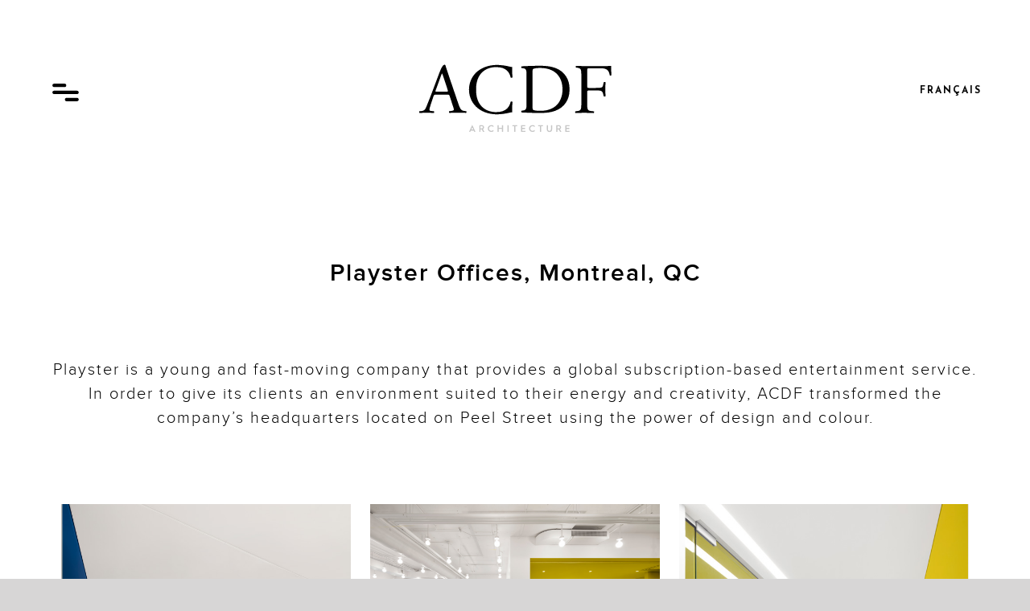

--- FILE ---
content_type: text/html; charset=UTF-8
request_url: https://acdf.ca/en/projets/playster-offices-montreal-qc/?portfolioCats=19
body_size: 91431
content:

<!DOCTYPE html>
<html class="avada-html-layout-wide avada-html-header-position-top avada-has-site-width-percent avada-is-100-percent-template avada-has-site-width-100-percent" lang="en-US">
<head>
	<meta http-equiv="X-UA-Compatible" content="IE=edge" />
	<meta http-equiv="Content-Type" content="text/html; charset=utf-8"/>
	<meta name="viewport" content="width=device-width, initial-scale=1" />
	<style id="awlb-live-editor">.fusion-builder-live .fusion-builder-live-toolbar .fusion-toolbar-nav > li.fusion-branding .fusion-builder-logo-wrapper .fusiona-avada-logo {background: url( https://acdf.ca/wp-content/uploads/2021/12/Projex.png ) no-repeat center !important;
				background-size: contain !important;
				width: 30px;
				height: 30px;}.fusion-builder-live .fusion-builder-live-toolbar .fusion-toolbar-nav > li.fusion-branding .fusion-builder-logo-wrapper .fusiona-avada-logo:before {
					display: none;
				}</style><meta name='robots' content='index, follow, max-image-preview:large, max-snippet:-1, max-video-preview:-1' />
	<style>img:is([sizes="auto" i], [sizes^="auto," i]) { contain-intrinsic-size: 3000px 1500px }</style>
	<link rel="alternate" hreflang="fr" href="https://acdf.ca/projets/bureaux-playster-montreal/" />
<link rel="alternate" hreflang="en" href="https://acdf.ca/en/projets/playster-offices-montreal-qc/" />
<link rel="alternate" hreflang="x-default" href="https://acdf.ca/projets/bureaux-playster-montreal/" />

	<!-- This site is optimized with the Yoast SEO plugin v24.2 - https://yoast.com/wordpress/plugins/seo/ -->
	<title>Bureaux Playster | ACDF Architecture - Montréal | St-Hyacinthe</title>
	<meta name="description" content="Portfolio of architectural projects - ACDF Architecture" />
	<link rel="canonical" href="https://acdf.ca/en/projets/playster-offices-montreal-qc/" />
	<meta property="og:locale" content="en_US" />
	<meta property="og:type" content="article" />
	<meta property="og:title" content="Bureaux Playster | ACDF Architecture - Montréal | St-Hyacinthe" />
	<meta property="og:description" content="Portfolio of architectural projects - ACDF Architecture" />
	<meta property="og:url" content="https://acdf.ca/en/projets/playster-offices-montreal-qc/" />
	<meta property="og:site_name" content="ACDF Architecture" />
	<meta property="article:publisher" content="https://www.facebook.com/acdfarchitecture.acdfarchitecture" />
	<meta property="article:modified_time" content="2018-07-18T20:11:43+00:00" />
	<meta property="og:image" content="https://acdf.ca/wp-content/uploads/2018/04/ACDF-Architecture-Realisation-Bureaux-Playster-08.jpg" />
	<meta property="og:image:width" content="573" />
	<meta property="og:image:height" content="860" />
	<meta property="og:image:type" content="image/jpeg" />
	<meta name="twitter:card" content="summary_large_image" />
	<meta name="twitter:site" content="@ACDF_ARCH" />
	<script type="application/ld+json" class="yoast-schema-graph">{"@context":"https://schema.org","@graph":[{"@type":"WebPage","@id":"https://acdf.ca/en/projets/playster-offices-montreal-qc/","url":"https://acdf.ca/en/projets/playster-offices-montreal-qc/","name":"Bureaux Playster | ACDF Architecture - Montréal | St-Hyacinthe","isPartOf":{"@id":"https://acdf.ca/#website"},"primaryImageOfPage":{"@id":"https://acdf.ca/en/projets/playster-offices-montreal-qc/#primaryimage"},"image":{"@id":"https://acdf.ca/en/projets/playster-offices-montreal-qc/#primaryimage"},"thumbnailUrl":"https://acdf.ca/wp-content/uploads/2018/04/ACDF-Architecture-Realisation-Bureaux-Playster-08.jpg","datePublished":"2018-04-30T19:57:42+00:00","dateModified":"2018-07-18T20:11:43+00:00","description":"Portfolio of architectural projects - ACDF Architecture","breadcrumb":{"@id":"https://acdf.ca/en/projets/playster-offices-montreal-qc/#breadcrumb"},"inLanguage":"en-US","potentialAction":[{"@type":"ReadAction","target":["https://acdf.ca/en/projets/playster-offices-montreal-qc/"]}]},{"@type":"ImageObject","inLanguage":"en-US","@id":"https://acdf.ca/en/projets/playster-offices-montreal-qc/#primaryimage","url":"https://acdf.ca/wp-content/uploads/2018/04/ACDF-Architecture-Realisation-Bureaux-Playster-08.jpg","contentUrl":"https://acdf.ca/wp-content/uploads/2018/04/ACDF-Architecture-Realisation-Bureaux-Playster-08.jpg","width":573,"height":860},{"@type":"BreadcrumbList","@id":"https://acdf.ca/en/projets/playster-offices-montreal-qc/#breadcrumb","itemListElement":[{"@type":"ListItem","position":1,"name":"Accueil","item":"https://acdf.ca/en/"},{"@type":"ListItem","position":2,"name":"Portfolio","item":"https://acdf.ca/projets/"},{"@type":"ListItem","position":3,"name":"Playster Offices, Montreal, QC"}]},{"@type":"WebSite","@id":"https://acdf.ca/#website","url":"https://acdf.ca/","name":"ACDF Architecture","description":"Architecture | Design Urbain | Design Intérieur | Montréal | St-Hyacinthe","potentialAction":[{"@type":"SearchAction","target":{"@type":"EntryPoint","urlTemplate":"https://acdf.ca/?s={search_term_string}"},"query-input":{"@type":"PropertyValueSpecification","valueRequired":true,"valueName":"search_term_string"}}],"inLanguage":"en-US"}]}</script>
	<!-- / Yoast SEO plugin. -->


<link rel='dns-prefetch' href='//fonts.googleapis.com' />
<link rel="alternate" type="application/rss+xml" title="ACDF Architecture &raquo; Feed" href="https://acdf.ca/en/feed/" />
<link rel="alternate" type="application/rss+xml" title="ACDF Architecture &raquo; Comments Feed" href="https://acdf.ca/en/comments/feed/" />
					<link rel="shortcut icon" href="https://acdf.ca/wp-content/uploads/2018/04/fav16-ACDF.png" type="image/x-icon" />
		
					<!-- Apple Touch Icon -->
			<link rel="apple-touch-icon" sizes="180x180" href="https://acdf.ca/wp-content/uploads/2018/04/fav114-ACDF.png">
		
					<!-- Android Icon -->
			<link rel="icon" sizes="192x192" href="https://acdf.ca/wp-content/uploads/2018/04/fav57-ACDF.png">
		
					<!-- MS Edge Icon -->
			<meta name="msapplication-TileImage" content="https://acdf.ca/wp-content/uploads/2018/04/fav72-ACDF.png">
				<link rel='stylesheet' id='la-icon-maneger-style-css' href='https://acdf.ca/wp-content/uploads/la_icon_sets/style.min.css?ver=7aa445017847374900ab6142567c9a8a' type='text/css' media='all' />
<link rel='stylesheet' id='sf_styles-css' href='https://acdf.ca/wp-content/plugins/superfly-menu/css/public.min.css?ver=7aa445017847374900ab6142567c9a8a' type='text/css' media='all' />
<link rel='stylesheet' id='sf-google-font-css' href='//fonts.googleapis.com/css?family=Josefin+Sans&#038;ver=7aa445017847374900ab6142567c9a8a' type='text/css' media='all' />
<link rel='stylesheet' id='sf-google-font-subheader-css' href='//fonts.googleapis.com/css?family=Josefin+Sans&#038;ver=7aa445017847374900ab6142567c9a8a' type='text/css' media='all' />
<link rel='stylesheet' id='fusion-dynamic-css-css' href='https://acdf.ca/wp-content/uploads/fusion-styles/2dda35310a7f38611c6bb29df0d5e325.min.css?ver=3.11.13' type='text/css' media='all' />
<link rel='stylesheet' id='child-style-css' href='https://acdf.ca/wp-content/themes/ACDF/style.css?ver=7aa445017847374900ab6142567c9a8a' type='text/css' media='all' />
<link rel='stylesheet' id='fusion-child-stylesheet3-css' href='https://acdf.ca/wp-content/themes/ACDF/media.css?ver=7aa445017847374900ab6142567c9a8a' type='text/css' media='all' />
	<script>
	var language = "en";
	</script>
<script type="text/javascript" src="https://acdf.ca/wp-content/plugins/superfly-menu/includes/vendor/looks_awesome/icon_manager/js/md5.js?ver=1.0,0" id="la-icon-manager-md5-js"></script>
<script type="text/javascript" src="https://acdf.ca/wp-content/plugins/superfly-menu/includes/vendor/looks_awesome/icon_manager/js/util.js?ver=1.0,0" id="la-icon-manager-util-js"></script>
<script type="text/javascript" src="https://acdf.ca/wp-includes/js/jquery/jquery.min.js?ver=3.7.1" id="jquery-core-js"></script>
<script type="text/javascript" src="https://acdf.ca/wp-includes/js/jquery/jquery-migrate.min.js?ver=3.4.1" id="jquery-migrate-js"></script>
<script type="text/javascript" src="https://acdf.ca/wp-content/themes/ACDF/functions.js?ver=1.1" id="fusion-child-script-js"></script>
<script type="text/javascript" src="//acdf.ca/wp-content/plugins/revslider/sr6/assets/js/rbtools.min.js?ver=6.7.25" async id="tp-tools-js"></script>
<script type="text/javascript" src="//acdf.ca/wp-content/plugins/revslider/sr6/assets/js/rs6.min.js?ver=6.7.25" async id="revmin-js"></script>
<script type="text/javascript" id="sf_main-js-extra">
/* <![CDATA[ */
var SF_Opts = {"social":[],"search":"hidden","blur":"","fade":"no","test_mode":"","hide_def":"","mob_nav":"","sidebar_style":"full","sidebar_behaviour":"slide","alt_menu":"","sidebar_pos":"left","width_panel_1":"500","width_panel_2":"500","width_panel_3":"500","width_panel_4":"500","base_color":"rgba(255,255,255,0.95)","opening_type":"click","sub_type":"","sub_opening_type":"hover","label":"none","label_top":"80px","label_size":"53px","label_vis":"visible","item_padding":"2","bg":"","path":"https:\/\/acdf.ca\/wp-content\/plugins\/superfly-menu\/img\/","menu":"{\"3\":{\"term_id\":3,\"name\":\"Main menu\",\"loc\":{\"pages\":{\"13\":1,\"22\":1,\"24\":1,\"26\":1,\"28\":1,\"30\":1,\"32\":1},\"cposts\":{\"avada_portfolio\":1,\"avada_faq\":1,\"themefusion_elastic\":1,\"footer\":1,\"slide\":1},\"cats\":{\"1\":1},\"taxes\":[],\"langs\":{\"fr\":1,\"en\":1},\"wp_pages\":{\"front\":1,\"home\":1,\"archive\":1,\"single\":1,\"forbidden\":1,\"search\":1},\"ids\":[\"\"]},\"isDef\":true}}","togglers":"","subMenuSupport":"","subMenuSelector":"sub-menu, children","activeClassSelector":"current-menu-item","allowedTags":"DIV, NAV, UL, OL, LI, A, P, H1, H2, H3, H4, SPAN","menuData":[],"siteBase":"https:\/\/acdf.ca","plugin_ver":"4.1.4"};
/* ]]> */
</script>
<script type="text/javascript" src="https://acdf.ca/wp-content/plugins/superfly-menu/js/public.min.js?ver=4.1.4" id="sf_main-js"></script>
<link rel="https://api.w.org/" href="https://acdf.ca/en/wp-json/" /><link rel="alternate" title="JSON" type="application/json" href="https://acdf.ca/en/wp-json/wp/v2/avada_portfolio/1455" /><link rel="EditURI" type="application/rsd+xml" title="RSD" href="https://acdf.ca/xmlrpc.php?rsd" />

<link rel='shortlink' href='https://acdf.ca/en/?p=1455' />
<link rel="alternate" title="oEmbed (JSON)" type="application/json+oembed" href="https://acdf.ca/en/wp-json/oembed/1.0/embed?url=https%3A%2F%2Facdf.ca%2Fen%2Fprojets%2Fplayster-offices-montreal-qc%2F" />
<link rel="alternate" title="oEmbed (XML)" type="text/xml+oembed" href="https://acdf.ca/en/wp-json/oembed/1.0/embed?url=https%3A%2F%2Facdf.ca%2Fen%2Fprojets%2Fplayster-offices-montreal-qc%2F&#038;format=xml" />
<meta name="generator" content="WPML ver:4.6.15 stt:1,4;" />
<script>
    var SFM_is_mobile = (function () {
        var n = navigator.userAgent;
        var reg = new RegExp('Android\s([0-9\.]*)')
        var match = n.toLowerCase().match(reg);
        var android =  match ? parseFloat(match[1]) : false;
        if (android && android < 3.6) return

        return n.match(/Android|BlackBerry|IEMobile|iPhone|iPad|iPod|Opera Mini/i)
    })();

	var SFM_skew_disabled = (function($){
		var window_width = $(window).width();
		var sfm_width = 500;
		if(sfm_width * 2 >= window_width){
			return true;
		}
		return false;
	})(jQuery);

    (function(){
        var mob_bar = '';
        var pos = 'left';
        var iconbar = '';
        var classes = SFM_is_mobile ? (mob_bar ? 'sfm-mobile sfm-mob-nav' : 'sfm-mobile'): 'sfm-no-mobile';
        classes += ' sfm-pos-' + pos;
        classes += iconbar ? ' sfm-bar' : '';
		classes += SFM_skew_disabled ? ' sfm-skew-disabled' : '';
        document.getElementsByTagName('html')[0].className = document.getElementsByTagName('html')[0].className + ' ' + classes;
    })()
</script>
<style id="superfly-dynamic-styles">

	#sfm-sidebar.sfm-vertical-nav .sfm-has-child-menu .sfm-sm-indicator i:after {
		content: '\e610';
		-webkit-transition: all 0.3s cubic-bezier(0.215, 0.061, 0.355, 1);
		-moz-transition: all 0.3s cubic-bezier(0.215, 0.061, 0.355, 1);
		-o-transition: all 0.3s cubic-bezier(0.215, 0.061, 0.355, 1);
		transition: all 0.3s cubic-bezier(0.215, 0.061, 0.355, 1);
		-webkit-backface-visibility: hidden;
		display: inline-block;
	}

    .sfm-navicon, .sfm-navicon:after, .sfm-navicon:before, .sfm-sidebar-close:before, .sfm-sidebar-close:after {
       height: 1px !important;
    }
    .sfm-label-square .sfm-navicon-button, .sfm-label-rsquare .sfm-navicon-button, .sfm-label-circle .sfm-navicon-button {
        border-width: 1px !important;
    }

    .sfm-vertical-nav .sfm-submenu-visible > a .sfm-sm-indicator i:after {
		-webkit-transform: rotate(180deg);
		-moz-transform: rotate(180deg);
		-ms-transform: rotate(180deg);
		-o-transform: rotate(180deg);
		transform: rotate(180deg);
	}

	#sfm-mob-navbar .sfm-navicon-button:after {
		/*width: 30px;*/
	}

	.sfm-pos-right .sfm-vertical-nav .sfm-has-child-menu > a:before {
		display: none;
	}

	#sfm-sidebar.sfm-vertical-nav .sfm-menu .sfm-sm-indicator {
		background: rgba(255,255,255,0.085);
	}

	.sfm-pos-right #sfm-sidebar.sfm-vertical-nav .sfm-menu li a {
		/*padding-left: 10px !important;*/
	}

	.sfm-pos-right #sfm-sidebar.sfm-vertical-nav .sfm-sm-indicator {
		left: auto;
		right: 0;
	}



.sfm-mobile #sfm-sidebar.sfm-compact-header .sfm-logo img {
	max-height: 75px;
}

#sfm-sidebar.sfm-compact .sfm-nav {
	min-height: 50vh;
	height: auto;
	max-height: none;
	margin-top: 0px;
}

#sfm-sidebar.sfm-compact-footer .sfm-social {
	margin-top: 30px;
	margin-bottom: 10px;
	position: relative;
}

#sfm-sidebar.sfm-compact .sfm-sidebar-bg {
	min-height: 150%;
}

#sfm-sidebar.sfm-compact  input[type=search] {
	font-size: 16px;
}
/*}*/

#sfm-sidebar .sfm-sidebar-bg, #sfm-sidebar .sfm-social {
	background-color: rgba(255,255,255,0.95) !important;
}


#sfm-sidebar, .sfm-sidebar-bg, #sfm-sidebar .sfm-nav, #sfm-sidebar .sfm-logo, #sfm-sidebar .sfm-social, .sfm-style-toolbar .sfm-copy {
	width: 500px;
}
#sfm-sidebar:not(.sfm-iconbar) .sfm-menu li > a span{
	max-width: calc(500px - 80px);}
#sfm-sidebar .sfm-social {
	background-color: transparent !important;
}

    



.sfm-no-mobile #sfm-sidebar .sfm-menu-level-0 li:hover:before,
.sfm-no-mobile #sfm-sidebar .sfm-menu-level-0 li.sfm-active-item:before,
.sfm-no-mobile #sfm-sidebar .sfm-menu-level-0 li.sfm-active-smooth:before {
		background-color: #000;
}

#sfm-sidebar .sfm-view-level-1 .sfm-menu li:hover:before,
#sfm-sidebar .sfm-view-level-1 .sfm-menu li.sfm-active-item:before {
	background-color: #000;
}

#sfm-sidebar .sfm-view-level-2 .sfm-menu li:hover:before,
#sfm-sidebar .sfm-view-level-2 .sfm-menu li.sfm-active-item:before {
	background-color: #000;
}

#sfm-sidebar .sfm-view-level-3 .sfm-menu li:hover:before,
#sfm-sidebar .sfm-view-level-3 .sfm-menu li.sfm-active-item:before {
	background-color: #000;
}
#sfm-sidebar .sfm-menu li a,
#sfm-sidebar .sfm-chapter,
#sfm-sidebar .widget-area,
.sfm-search-form input {
	padding-left: 28px !important;
}

#sfm-sidebar.sfm-compact  .sfm-social li {
	text-align: left;
}

#sfm-sidebar.sfm-compact  .sfm-social:before {
	right: auto;
	left: auto;
left: 10%;
}


#sfm-sidebar:after {
	display: none !important;
}

#sfm-sidebar .search-form {
	display: none !important;
}




#sfm-sidebar,
.sfm-pos-right .sfm-sidebar-slide.sfm-body-pushed #sfm-mob-navbar {
	-webkit-transform: translate(-500px,0);
	-moz-transform: translate(-500px,0);
	-ms-transform: translate(-500px,0);
	-o-transform: translate(-500px,0);
	transform: translate(-500px,0);
	-webkit-transform: translate3d(-500px,0,0);
	-moz-transform: translate3d(-500px,0,0);
	-ms-transform: translate3d(-500px,0,0);
	-o-transform: translate3d(-500px,0,0);
	transform: translate3d(-500px,0,0);
}

.sfm-pos-right #sfm-sidebar, .sfm-sidebar-slide.sfm-body-pushed #sfm-mob-navbar {
	-webkit-transform: translate(500px,0);
	-moz-transform: translate(500px,0);
	-ms-transform: translate(500px,0);
	-o-transform: translate(500px,0);
	transform: translate(500px,0);
	-webkit-transform: translate3d(500px,0,0);
	-moz-transform: translate3d(500px,0,0);
	-ms-transform: translate3d(500px,0,0);
	-o-transform: translate3d(500px,0,0);
	transform: translate3d(500px,0,0);
}

.sfm-pos-left #sfm-sidebar .sfm-view-level-1 {
	left: 500px;
	width: 500px;
	-webkit-transform: translate(-500px,0);
	-moz-transform: translate(-500px,0);
	-ms-transform: translate(-500px,0);
	-o-transform: translate(-500px,0);
	transform: translate(-500px,0);
	-webkit-transform: translate3d(-500px,0,0);
	-moz-transform: translate3d(-500px,0,0);
	-ms-transform: translate3d(-500px,0,0);
	-o-transform: translate3d(-500px,0,0);
	transform: translate3d(-500px,0,0);
}

.sfm-pos-right #sfm-sidebar .sfm-view-level-1 {
	left: auto;
	right: 500px;
	width: 500px;
	-webkit-transform: translate(500px,0);
	-moz-transform: translate(500px,0);
	-ms-transform: translate(500px,0);
	-o-transform: translate(500px,0);
	transform: translate(500px,0);
	-webkit-transform: translate3d(500px,0,0);
	-moz-transform: translate3d(500px,0,0);
	-ms-transform: translate3d(500px,0,0);
	-o-transform: translate3d(500px,0,0);
	transform: translate3d(500px,0,0);
}

.sfm-pos-left #sfm-sidebar .sfm-view-level-2 {
	left: 1000px;
	width: 500px;
	-webkit-transform: translate(-1500px,0);
	-moz-transform: translate(-1500px,0);
	-ms-transform: translate(-1500px,0);
	-o-transform: translate(-1500px,0);
	transform: translate(-1500px,0);
	-webkit-transform: translate3d(-1500px,0,0);
	-moz-transform: translate3d(-1500px,0,0);
	-ms-transform: translate3d(-1500px,0,0);
	-o-transform: translate3d(-1500px,0,0);
	transform: translate3d(-1500px,0,0);
}

.sfm-pos-right #sfm-sidebar .sfm-view-level-2
{
	left: auto;
	right: 1000px;
	width: 500px;
	-webkit-transform: translate(1500px,0);
	-moz-transform: translate(1500px,0);
	-ms-transform: translate(1500px,0);
	-o-transform: translate(1500px,0);
	transform: translate(1500px,0);
	-webkit-transform: translate3d(1500px,0,0);
	-moz-transform: translate3d(1500px,0,0);
	-ms-transform: translate3d(1500px,0,0);
	-o-transform: translate3d(1500px,0,0);
	transform: translate3d(1500px,0,0);
}

.sfm-pos-left #sfm-sidebar .sfm-view-level-3 {
	left: 1500px;
	width: 500px;
	-webkit-transform: translate(-1500px,0);
	-moz-transform: translate(-1500px,0);
	-ms-transform: translate(-1500px,0);
	-o-transform: translate(-1500px,0);
	transform: translate(-1500px,0);
	-webkit-transform: translate3d(-1500px,0,0);
	-moz-transform: translate3d(-1500px,0,0);
	-ms-transform: translate3d(-1500px,0,0);
	-o-transform: translate3d(-1500px,0,0);
	transform: translate3d(-1500px,0,0);
}

.sfm-pos-right #sfm-sidebar .sfm-view-level-3 {
	left: auto;
	right: 1500px;
	width: 500px;
	-webkit-transform: translate(1500px,0);
	-moz-transform: translate(1500px,0);
	-ms-transform: translate(1500px,0);
	-o-transform: translate(1500px,0);
	transform: translate(1500px,0);
	-webkit-transform: translate3d(1500px,0,0);
	-moz-transform: translate3d(1500px,0,0);
	-ms-transform: translate3d(1500px,0,0);
	-o-transform: translate3d(1500px,0,0);
	transform: translate3d(1500px,0,0);
}

.sfm-view-pushed-1 #sfm-sidebar .sfm-view-level-2 {
	-webkit-transform: translate(-500px,0);
	-moz-transform: translate(-500px,0);
	-ms-transform: translate(-500px,0);
	-o-transform: translate(-500px,0);
	transform: translate(-500px,0);
	-webkit-transform: translate3d(-500px,0,0);
	-moz-transform: translate3d(-500px,0,0);
	-ms-transform: translate3d(-500px,0,0);
	-o-transform: translate3d(-500px,0,0);
	transform: translate3d(-500px,0,0);
}

.sfm-pos-right .sfm-view-pushed-1 #sfm-sidebar .sfm-view-level-2 {
	-webkit-transform: translate(500px,0);
	-moz-transform: translate(500px,0);
	-ms-transform: translate(500px,0);
	-o-transform: translate(500px,0);
	transform: translate(500px,0);
	-webkit-transform: translate3d(500px,0,0);
	-moz-transform: translate3d(500px,0,0);
	-ms-transform: translate3d(500px,0,0);
	-o-transform: translate3d(500px,0,0);
	transform: translate3d(500px,0,0);
}

.sfm-view-pushed-2 #sfm-sidebar .sfm-view-level-3 {
	-webkit-transform: translate(-500px,0);
	-moz-transform: translate(-500px,0);
	-ms-transform: translate(-500px,0);
	-o-transform: translate(-500px,0);
	transform: translate(-500px,0);
	-webkit-transform: translate3d(-500px,0,0);
	-moz-transform: translate3d(-500px,0,0);
	-ms-transform: translate3d(-500px,0,0);
	-o-transform: translate3d(-500px,0,0);
	transform: translate3d(-500px,0,0);
}

.sfm-pos-right .sfm-view-pushed-2 #sfm-sidebar .sfm-view-level-3 {
	-webkit-transform: translate(500px,0);
	-moz-transform: translate(500px,0);
	-ms-transform: translate(500px,0);
	-o-transform: translate(500px,0);
	transform: translate(500px,0);
	-webkit-transform: translate3d(500px,0,0);
	-moz-transform: translate3d(500px,0,0);
	-ms-transform: translate3d(500px,0,0);
	-o-transform: translate3d(500px,0,0);
	transform: translate3d(500px,0,0);
}

#sfm-sidebar .sfm-view-level-1, #sfm-sidebar ul.sfm-menu-level-1 {
	background: #f1f2f2;
}

#sfm-sidebar {
	/*z-index: 1;*/
}


#sfm-sidebar .sfm-sidebar-bg, #sfm-sidebar .sfm-scroll-wrapper {
	opacity: 0 !important;
}
#sfm-sidebar.sfm-sidebar-exposed .sfm-scroll-wrapper {
	opacity: 1 !important;
}

#sfm-sidebar .sfm-social {
	background-color: transparent !important;
}

#sfm-sidebar .sfm-widget,
.sfm-menu li a{
	text-align: center !important;
}


.sfm-nav form, .sfm-menu li img, #sfm-sidebar .sfm-chapter, .sfm-menu li br,#sfm-sidebar .sfm-menu li:after  {
	display: none !important;
}

#sfm-sidebar.sfm-sidebar-exposed, .sfm-sidebar-bg, #sfm-sidebar .sfm-nav,  #sfm-sidebar .sfm-logo, #sfm-sidebar .sfm-social {
	width: 100%;
}
.sfm-rollback {
	/*z-index: 3000002;*/
}
    .sfm-sidebar-close:before, .sfm-sidebar-close:after {
        background-color: #000;
    }

#sfm-sidebar {
	opacity: 0 !important;
    visibility: hidden;
    width: 100% !important;
}

.sfm-body-pushed #sfm-sidebar {
    opacity: 1 !important;
    visibility: visible;
}

.sfm-pos-left .sfm-rollback {
	left: 0;
	right: auto;
}

.sfm-pos-right .sfm-rollback {
	left: auto;
	right: 0;
}

.sfm-body-pushed #sfm-overlay, body[class*="sfm-view-pushed"] #sfm-overlay {
    opacity: 1 !important;
    background: rgba(255,255,255,0.95) !important;
}

#sfm-sidebar .sfm-menu li > a:before {
	-webkit-transition: none;
	-moz-transition: none;
	-o-transition: none;
	transition: none;
	background: #000;
}

#sfm-sidebar .sfm-menu li a {
	padding-left: 5px !important;
	padding-right: 5px !important;
}
#sfm-sidebar .sfm-menu li:hover > a {
	color: #fff !important;
}


#sfm-sidebar .sfm-menu a img{
	max-width: 40px;
	max-height: 40px;
}
#sfm-sidebar .sfm-menu .la_icon{
	font-size: 40px;
	min-width: 40px;
	min-height: 40px;
}


#sfm-sidebar .sfm-view-level-2, #sfm-sidebar ul.sfm-menu-level-2 {
	background: #f1f2f2;
}

#sfm-sidebar .sfm-view-level-3, #sfm-sidebar ul.sfm-menu-level-3 {
	background: #f1f2f2;
}

#sfm-sidebar .sfm-menu-level-0 li, #sfm-sidebar .sfm-menu-level-0 li a, .sfm-title h3 {
	color: #000;
}

#sfm-sidebar .sfm-menu li a, #sfm-sidebar .sfm-chapter, #sfm-sidebar .sfm-search-form {
	padding: 2px 0;
	text-transform: uppercase;
}

#sfm-sidebar .sfm-search-form span {
	top: 8.5px;
}

#sfm-sidebar {
	font-family: Josefin Sans;
}

#sfm-sidebar .sfm-sm-indicator {
	line-height: 25px;
}

#sfm-sidebar .sfm-search-form input {
	font-size: 25px;
}

#sfm-sidebar .sfm-menu li a, #sfm-sidebar .sfm-menu .sfm-chapter {
	font-family: Josefin Sans;
	font-weight: normal;
	font-size: 25px;
	text-align: left;
	-moz-font-smoothing: antialiased;
	-webkit-font-smoothing: antialiased;
	font-smoothing: antialiased;
	text-rendering: optimizeLegibility;
}
#sfm-sidebar .sfm-widget,
#sfm-sidebar .widget-area{
	text-align: left;
}
#sfm-sidebar .sfm-menu .sfm-chapter {
	font-size: 25px;
	margin-top: 2px;
}
#sfm-sidebar .sfm-menu .sfm-chapter div{
	font-family: Josefin Sans;
	font-size: 25px;
}
.sfm-rollback a {
	font-family: Josefin Sans;
}
#sfm-sidebar .sfm-menu .la_icon{
	color: #777;
}

#sfm-sidebar .sfm-menu-level-0 li .sfm-sm-indicator i,#sfm-sidebar .sfm-menu-level-0 .sfm-sl, .sfm-title h2, .sfm-social:after {
	color: #aaaaaa;
}#sfm-sidebar .sfm-menu-level-1 li .sfm-sm-indicator i,#sfm-sidebar .sfm-menu-level-1 .sfm-sl {
	 color: #aaaaaa;
 }#sfm-sidebar .sfm-menu-level-2 li .sfm-sm-indicator i,#sfm-sidebar .sfm-menu-level-2 .sfm-sl {
	  color: #aaaaaa;
  }#sfm-sidebar .sfm-menu-level-3 li .sfm-sm-indicator i,#sfm-sidebar .sfm-menu-level-3 .sfm-sl {
	   color: #aaaaaa;
   }
    .sfm-menu-level-0 .sfm-chapter {
        color: #00FFB8 !important;
    }    .sfm-menu-level-1 .sfm-chapter {
        color: #FFFFFF !important;
    }    .sfm-menu-level-2 .sfm-chapter {
        color: #FFFFFF !important;
    }    .sfm-menu-level-3 .sfm-chapter {
        color: #FFFFFF !important;
    }
#sfm-sidebar .sfm-view-level-1 li a,
#sfm-sidebar .sfm-menu-level-1 li a{
	color: #000;
	border-color: #000;
}

#sfm-sidebar:after {
	background-color: rgba(255,255,255,0.95);
}

#sfm-sidebar .sfm-view-level-2 li a,
#sfm-sidebar .sfm-menu-level-2 li a{
	color: #000;
	border-color: #000;
}

#sfm-sidebar .sfm-view-level-3 li a,
#sfm-sidebar .sfm-menu-level-3 li a {
	color: #000;
	border-color: #000;
}

.sfm-navicon-button {
	top: 80px;
}

.sfm-mobile .sfm-navicon-button {
	top: 80px;
}

	.sfm-navicon-button {
	left: 60px !important;;
}
.sfm-mobile .sfm-navicon-button {
	left: inherit;
}


.sfm-navicon:after,
.sfm-label-text .sfm-navicon:after,
.sfm-label-none .sfm-navicon:after {
	top: -8px;
}
.sfm-navicon:before,
.sfm-label-text .sfm-navicon:before,
.sfm-label-none .sfm-navicon:before {
	top: 8px;
}

.sfm-body-pushed #sfm-overlay, body[class*="sfm-view-pushed"] #sfm-overlay {
	opacity: 0;
}



.sfm-style-skew #sfm-sidebar .sfm-social{
	height: auto;
	/*min-height: 75px;*/
}
.sfm-style-skew #sfm-sidebar .sfm-menu-level-0 li:hover,
.sfm-style-skew #sfm-sidebar .sfm-menu-level-0 li a:hover{
	color: #00FFB8;
}
.sfm-theme-top .sfm-sidebar-bg,
.sfm-theme-bottom .sfm-sidebar-bg{
	width: 1000px;
}
/* Pos left */
.sfm-theme-top .sfm-sidebar-bg{
	-webkit-transform: translate3d(-500px,0,0) skewX(-20.65deg);
	-moz-transform: translate3d(-500px,0,0) skewX(-20.65deg);
	-ms-transform: translate3d(-500px,0,0) skewX(-20.65deg);
	-o-transform: translate3d(-500px,0,0) skewX(-20.65deg);
	transform: translate3d(-500px,0,0) skewX(-20.65deg);
}
.sfm-theme-bottom .sfm-sidebar-bg{
	-webkit-transform: translate3d(-1000px,0,0) skewX(20.65deg);
	-moz-transform: translate3d(-1000px,0,0) skewX(20.65deg);
	-ms-transform: translate3d(-1000px,0,0) skewX(20.65deg);
	-o-transform: translate3d(-1000px,0,0) skewX(20.65deg);
	transform: translate3d(-500px,0,0) skewX(20.65deg);
}
/* Pos right */
.sfm-pos-right .sfm-theme-top .sfm-sidebar-bg{
	-webkit-transform: translate3d(-0px,0,0) skewX(20.65deg);
	-moz-transform: translate3d(-0px,0,0) skewX(20.65deg);
	-ms-transform: translate3d(-0px,0,0) skewX(20.65deg);
	-o-transform: translate3d(-0px,0,0) skewX(20.65deg);
	transform: translate3d(-0px,0,0) skewX(20.65deg);
}
.sfm-pos-right .sfm-theme-bottom .sfm-sidebar-bg{
	-webkit-transform: translate3d(-0px,0,0) skewX(-20.65deg);
	-moz-transform: translate3d(-0px,0,0) skewX(-20.65deg);
	-ms-transform: translate3d(-0px,0,0) skewX(-20.65deg);
	-o-transform: translate3d(-0px,0,0) skewX(-20.65deg);
	transform: translate3d(-0px,0,0) skewX(-20.65deg);
}
.sfm-sidebar-exposed.sfm-theme-top .sfm-sidebar-bg,
.sfm-sidebar-always .sfm-theme-top .sfm-sidebar-bg{
	-webkit-transform: translate3d(-254px,0,0) skewX(-20.65deg);
	-moz-transform: translate3d(-254px,0,0) skewX(-20.65deg);
	-ms-transform: translate3d(-254px,0,0) skewX(-20.65deg);
	-o-transform: translate3d(-254px,0,0) skewX(-20.65deg);
	transform: translate3d(-254px,0,0) skewX(-20.65deg);
}
.sfm-pos-right .sfm-sidebar-exposed.sfm-theme-top .sfm-sidebar-bg,
.sfm-pos-right .sfm-sidebar-always .sfm-theme-top .sfm-sidebar-bg{
	-webkit-transform: translate3d(-500px,0,0) skewX(20.65deg);
	-moz-transform: translate3d(-500px,0,0) skewX(20.65deg);
	-ms-transform: translate3d(-500px,0,0) skewX(20.65deg);
	-o-transform: translate3d(-500px,0,0) skewX(20.65deg);
	transform: translate3d(-250px,0,0) skewX(20.65deg);
}
.sfm-sidebar-exposed.sfm-theme-bottom .sfm-sidebar-bg,
.sfm-sidebar-always .sfm-theme-bottom .sfm-sidebar-bg{
	-webkit-transform: translate3d(0,0,0) skewX(20.65deg);
	-moz-transform: translate3d(0,0,0) skewX(20.65deg);
	-ms-transform: translate3d(0,0,0) skewX(20.65deg);
	-o-transform: translate3d(0,0,0) skewX(20.65deg);
	transform: translate3d(0,0,0) skewX(20.65deg);
}
.sfm-pos-right .sfm-sidebar-exposed.sfm-theme-bottom .sfm-sidebar-bg,
.sfm-pos-right .sfm-sidebar-always .sfm-theme-bottom .sfm-sidebar-bg{
	-webkit-transform: translate3d(-504px,0,0) skewX(-20.65deg);
	-moz-transform: translate3d(-504px,0,0) skewX(-20.65deg);
	-ms-transform: translate3d(-504px,0,0) skewX(-20.65deg);
	-o-transform: translate3d(-504px,0,0) skewX(-20.65deg);
	transform: translate3d(-504px,0,0) skewX(-20.65deg);
}

/* Always visible */
.sfm-sidebar-always.sfm-theme-top .sfm-sidebar-bg{
	-webkit-transform: skewX(-20.65deg);
	-moz-transform: skewX(-20.65deg);
	-ms-transform: skewX(-20.65deg);
	-o-transform: skewX(-20.65deg);
	transform: skewX(-20.65deg);
}
.sfm-pos-right .sfm-sidebar-always.sfm-theme-top .sfm-sidebar-bg{
	-webkit-transform: skewX(20.65deg);
	-moz-transform: skewX(20.65deg);
	-ms-transform: skewX(20.65deg);
	-o-transform: skewX(20.65deg);
	transform: skewX(20.65deg);
}
.sfm-sidebar-always.sfm-theme-bottom .sfm-sidebar-bg{
	-webkit-transform: skewX(-160.65deg);
	-moz-transform: skewX(-160.65deg);
	-ms-transform: skewX(-160.65deg);
	-o-transform: skewX(-160.65deg);
	transform: skewX(-160.65deg);
}
.sfm-pos-right .sfm-sidebar-always.sfm-theme-bottom .sfm-sidebar-bg{
	-webkit-transform: skewX(160.65deg);
	-moz-transform: skewX(160.65deg);
	-ms-transform: skewX(160.65deg);
	-o-transform: skewX(160.65deg);
	transform: skewX(160.65deg);
}

.sfm-navicon,
.sfm-navicon:after,
.sfm-navicon:before,
.sfm-label-metro .sfm-navicon-button,
#sfm-mob-navbar {
	background-color: #000000;
}

.sfm-label-metro .sfm-navicon,
#sfm-mob-navbar .sfm-navicon,
.sfm-label-metro .sfm-navicon:after,
#sfm-mob-navbar .sfm-navicon:after,
.sfm-label-metro .sfm-navicon:before,
#sfm-mob-navbar .sfm-navicon:before  {
	background-color: #000000;
}
.sfm-navicon-button .sf_label_icon{
	color: #000000;
}

.sfm-label-square .sfm-navicon-button,
.sfm-label-rsquare .sfm-navicon-button,
.sfm-label-circle .sfm-navicon-button {
	color: #000000;
}

.sfm-navicon-button .sf_label_icon{
	width: 53px;
	height: 53px;
	font-size: calc(53px * .6);
}
.sfm-navicon-button .sf_label_icon.la_icon_manager_custom{
	width: 53px;
	height: 53px;
}
.sfm-navicon-button.sf_label_default{
	width: 53px;
	height: 53px;
}

#sfm-sidebar [class*="sfm-icon-"] {
	color: #aaaaaa;
}

#sfm-sidebar .sfm-social li {
	border-color: #aaaaaa;
}

#sfm-sidebar .sfm-social a {
	color: #aaaaaa;
}

#sfm-sidebar .sfm-search-form {
	background-color: rgba(255, 255, 255, 0.05);
}

@font-face {
	font-family: 'sfm-icomoon';
	src:url('https://acdf.ca/wp-content/plugins/superfly-menu/img/fonts/icomoon.eot?wehgh4');
	src: url('https://acdf.ca/wp-content/plugins/superfly-menu/img/fonts/icomoon.svg?wehgh4#icomoon') format('svg'),
	url('https://acdf.ca/wp-content/plugins/superfly-menu/img/fonts/icomoon.eot?#iefixwehgh4') format('embedded-opentype'),
	url('https://acdf.ca/wp-content/plugins/superfly-menu/img/fonts/icomoon.woff?wehgh4') format('woff'),
	url('https://acdf.ca/wp-content/plugins/superfly-menu/img/fonts/icomoon.ttf?wehgh4') format('truetype');
	font-weight: normal;
	font-style: normal;
}

	#sfm-sidebar li:hover span[class*='fa-'] {
		opacity: 1 !important;
	}
</style>


<script>

    (function (){
        var insertListener = function(event){
            if (event.animationName == "bodyArrived") {
                afterContentArrived();
            }
        }
        var timer, _timer;
        var transition = '';

        if (document.addEventListener && false) {
            document.addEventListener("animationstart", insertListener, false); // standard + firefox
            document.addEventListener("MSAnimationStart", insertListener, false); // IE
            document.addEventListener("webkitAnimationStart", insertListener, false); // Chrome + Safari
        } else {
            timer = setInterval(function(){
                if (document.body) { //
                    clearInterval(timer);
                    afterContentArrived();
                }
            },14);
        }

        function afterContentArrived() {
            clearTimeout(_timer);

            if (window.jQuery) {
                jQuery('body').fadeIn();
                jQuery(document).trigger('sfm_doc_body_arrived');
                window.SFM_EVENT_DISPATCHED = true;
            } else {
                _timer = setTimeout(function(){
                    afterContentArrived();
                },14);
            }
        }
    })()
</script>
<script type='text/javascript'>var SFM_template ="<div class=\"\r\n        sfm-rollback\r\n        sfm-color1\r\n        sfm-theme-        sfm-label-visible        sfm-label-none                sfm-fixed        \"\r\n        style=\"\">\r\n    <div class='sfm-navicon-button x sf_label_custom '><div class=\"la160a82fdc603f75e1c3850944d69df4d-interface-10 sf_label_icon\"><\/div>    <\/div>\r\n<\/div>\r\n<div id=\"sfm-sidebar\" style=\"opacity:0\" class=\"sfm-theme- sfm-hl-line\">\r\n    <div class=\"sfm-scroll-wrapper\">\r\n        <div class=\"sfm-scroll\">\r\n            <div class=\"sfm-sidebar-close\"><\/div>\r\n            <div class=\"sfm-logo sfm-no-image\">\r\n                                                                <div class=\"sfm-title\"><\/div>\r\n            <\/div>\r\n            <nav class=\"sfm-nav\">\r\n                <div class=\"sfm-va-middle\">\r\n                    <ul id=\"sfm-nav\" class=\"menu\"><li id=\"menu-item-1351\" class=\"menu-item menu-item-type-post_type menu-item-object-page menu-item-1351\"><a href=\"https:\/\/acdf.ca\/en\/firm-profile\/\">Firm profile<\/a><\/li>\n<li id=\"menu-item-1349\" class=\"menu-item menu-item-type-post_type menu-item-object-page menu-item-1349\"><a href=\"https:\/\/acdf.ca\/en\/workshop\/\">Workshop<\/a><\/li>\n<li id=\"menu-item-1353\" class=\"menu-item menu-item-type-custom menu-item-object-custom menu-item-1353\"><a href=\"https:\/\/acdf.ca\/en\/projets\/\">Projects<\/a><\/li>\n<li id=\"menu-item-1350\" class=\"menu-item menu-item-type-post_type menu-item-object-page menu-item-1350\"><a href=\"https:\/\/acdf.ca\/en\/awards\/\">Awards<\/a><\/li>\n<li id=\"menu-item-76333\" class=\"menu-item menu-item-type-post_type menu-item-object-page menu-item-76333\"><a href=\"https:\/\/acdf.ca\/en\/careers\/\">Careers<\/a><\/li>\n<li id=\"menu-item-1352\" class=\"menu-item menu-item-type-post_type menu-item-object-page menu-item-1352\"><a href=\"https:\/\/acdf.ca\/en\/contact\/\">Contact<\/a><\/li>\n<\/ul>                    <div class=\"widget-area\"><\/div>\r\n                <\/div>\r\n            <\/nav>\r\n            <ul class=\"sfm-social\"><\/ul>\r\n                    <\/div>\r\n    <\/div>\r\n    <div class=\"sfm-sidebar-bg\"><\/div>\r\n    <div class=\"sfm-view sfm-view-level-custom\">\r\n        <span class=\"sfm-close\"><\/span>\r\n            <\/div>\r\n<\/div>\r\n<div id=\"sfm-overlay-wrapper\"><div id=\"sfm-overlay\"><\/div><\/div>"</script><script type="text/javascript">
(function(url){
	if(/(?:Chrome\/26\.0\.1410\.63 Safari\/537\.31|WordfenceTestMonBot)/.test(navigator.userAgent)){ return; }
	var addEvent = function(evt, handler) {
		if (window.addEventListener) {
			document.addEventListener(evt, handler, false);
		} else if (window.attachEvent) {
			document.attachEvent('on' + evt, handler);
		}
	};
	var removeEvent = function(evt, handler) {
		if (window.removeEventListener) {
			document.removeEventListener(evt, handler, false);
		} else if (window.detachEvent) {
			document.detachEvent('on' + evt, handler);
		}
	};
	var evts = 'contextmenu dblclick drag dragend dragenter dragleave dragover dragstart drop keydown keypress keyup mousedown mousemove mouseout mouseover mouseup mousewheel scroll'.split(' ');
	var logHuman = function() {
		if (window.wfLogHumanRan) { return; }
		window.wfLogHumanRan = true;
		var wfscr = document.createElement('script');
		wfscr.type = 'text/javascript';
		wfscr.async = true;
		wfscr.src = url + '&r=' + Math.random();
		(document.getElementsByTagName('head')[0]||document.getElementsByTagName('body')[0]).appendChild(wfscr);
		for (var i = 0; i < evts.length; i++) {
			removeEvent(evts[i], logHuman);
		}
	};
	for (var i = 0; i < evts.length; i++) {
		addEvent(evts[i], logHuman);
	}
})('//acdf.ca/en/?wordfence_lh=1&hid=B999E630476788B42F38B5C2A2542AC3');
</script><style type="text/css" id="css-fb-visibility">@media screen and (max-width: 640px){.fusion-no-small-visibility{display:none !important;}body .sm-text-align-center{text-align:center !important;}body .sm-text-align-left{text-align:left !important;}body .sm-text-align-right{text-align:right !important;}body .sm-flex-align-center{justify-content:center !important;}body .sm-flex-align-flex-start{justify-content:flex-start !important;}body .sm-flex-align-flex-end{justify-content:flex-end !important;}body .sm-mx-auto{margin-left:auto !important;margin-right:auto !important;}body .sm-ml-auto{margin-left:auto !important;}body .sm-mr-auto{margin-right:auto !important;}body .fusion-absolute-position-small{position:absolute;top:auto;width:100%;}.awb-sticky.awb-sticky-small{ position: sticky; top: var(--awb-sticky-offset,0); }}@media screen and (min-width: 641px) and (max-width: 1024px){.fusion-no-medium-visibility{display:none !important;}body .md-text-align-center{text-align:center !important;}body .md-text-align-left{text-align:left !important;}body .md-text-align-right{text-align:right !important;}body .md-flex-align-center{justify-content:center !important;}body .md-flex-align-flex-start{justify-content:flex-start !important;}body .md-flex-align-flex-end{justify-content:flex-end !important;}body .md-mx-auto{margin-left:auto !important;margin-right:auto !important;}body .md-ml-auto{margin-left:auto !important;}body .md-mr-auto{margin-right:auto !important;}body .fusion-absolute-position-medium{position:absolute;top:auto;width:100%;}.awb-sticky.awb-sticky-medium{ position: sticky; top: var(--awb-sticky-offset,0); }}@media screen and (min-width: 1025px){.fusion-no-large-visibility{display:none !important;}body .lg-text-align-center{text-align:center !important;}body .lg-text-align-left{text-align:left !important;}body .lg-text-align-right{text-align:right !important;}body .lg-flex-align-center{justify-content:center !important;}body .lg-flex-align-flex-start{justify-content:flex-start !important;}body .lg-flex-align-flex-end{justify-content:flex-end !important;}body .lg-mx-auto{margin-left:auto !important;margin-right:auto !important;}body .lg-ml-auto{margin-left:auto !important;}body .lg-mr-auto{margin-right:auto !important;}body .fusion-absolute-position-large{position:absolute;top:auto;width:100%;}.awb-sticky.awb-sticky-large{ position: sticky; top: var(--awb-sticky-offset,0); }}</style><style type="text/css" id="fusion-branding-style">#wpadminbar .avada-menu > .ab-item:before,#wpadminbar > #wp-toolbar #wp-admin-bar-fb-edit > .ab-item:before {background: url( https://acdf.ca/wp-content/uploads/2021/12/icon-projex.png ) no-repeat center !important;background-size: auto !important;content: "" !important;
						padding: 2px 0;
						width: 20px;
						height: 20px;
						background-size: contain !important;}</style><meta name="generator" content="Powered by Slider Revolution 6.7.25 - responsive, Mobile-Friendly Slider Plugin for WordPress with comfortable drag and drop interface." />
<script>function setREVStartSize(e){
			//window.requestAnimationFrame(function() {
				window.RSIW = window.RSIW===undefined ? window.innerWidth : window.RSIW;
				window.RSIH = window.RSIH===undefined ? window.innerHeight : window.RSIH;
				try {
					var pw = document.getElementById(e.c).parentNode.offsetWidth,
						newh;
					pw = pw===0 || isNaN(pw) || (e.l=="fullwidth" || e.layout=="fullwidth") ? window.RSIW : pw;
					e.tabw = e.tabw===undefined ? 0 : parseInt(e.tabw);
					e.thumbw = e.thumbw===undefined ? 0 : parseInt(e.thumbw);
					e.tabh = e.tabh===undefined ? 0 : parseInt(e.tabh);
					e.thumbh = e.thumbh===undefined ? 0 : parseInt(e.thumbh);
					e.tabhide = e.tabhide===undefined ? 0 : parseInt(e.tabhide);
					e.thumbhide = e.thumbhide===undefined ? 0 : parseInt(e.thumbhide);
					e.mh = e.mh===undefined || e.mh=="" || e.mh==="auto" ? 0 : parseInt(e.mh,0);
					if(e.layout==="fullscreen" || e.l==="fullscreen")
						newh = Math.max(e.mh,window.RSIH);
					else{
						e.gw = Array.isArray(e.gw) ? e.gw : [e.gw];
						for (var i in e.rl) if (e.gw[i]===undefined || e.gw[i]===0) e.gw[i] = e.gw[i-1];
						e.gh = e.el===undefined || e.el==="" || (Array.isArray(e.el) && e.el.length==0)? e.gh : e.el;
						e.gh = Array.isArray(e.gh) ? e.gh : [e.gh];
						for (var i in e.rl) if (e.gh[i]===undefined || e.gh[i]===0) e.gh[i] = e.gh[i-1];
											
						var nl = new Array(e.rl.length),
							ix = 0,
							sl;
						e.tabw = e.tabhide>=pw ? 0 : e.tabw;
						e.thumbw = e.thumbhide>=pw ? 0 : e.thumbw;
						e.tabh = e.tabhide>=pw ? 0 : e.tabh;
						e.thumbh = e.thumbhide>=pw ? 0 : e.thumbh;
						for (var i in e.rl) nl[i] = e.rl[i]<window.RSIW ? 0 : e.rl[i];
						sl = nl[0];
						for (var i in nl) if (sl>nl[i] && nl[i]>0) { sl = nl[i]; ix=i;}
						var m = pw>(e.gw[ix]+e.tabw+e.thumbw) ? 1 : (pw-(e.tabw+e.thumbw)) / (e.gw[ix]);
						newh =  (e.gh[ix] * m) + (e.tabh + e.thumbh);
					}
					var el = document.getElementById(e.c);
					if (el!==null && el) el.style.height = newh+"px";
					el = document.getElementById(e.c+"_wrapper");
					if (el!==null && el) {
						el.style.height = newh+"px";
						el.style.display = "block";
					}
				} catch(e){
					console.log("Failure at Presize of Slider:" + e)
				}
			//});
		  };</script>
		<script type="text/javascript">
			var doc = document.documentElement;
			doc.setAttribute( 'data-useragent', navigator.userAgent );
		</script>
		<!-- Global site tag (gtag.js) - Google Analytics -->
<script async src="https://www.googletagmanager.com/gtag/js?id=UA-122313310-1"></script>
<script>
  window.dataLayer = window.dataLayer || [];
  function gtag(){dataLayer.push(arguments);}
  gtag('js', new Date());

  gtag('config', 'UA-122313310-1');
</script>
	</head>

<body class="avada_portfolio-template-default single single-avada_portfolio postid-1455 single-format-standard fusion-image-hovers fusion-pagination-sizing fusion-button_type-flat fusion-button_span-no fusion-button_gradient-linear avada-image-rollover-circle-no avada-image-rollover-yes avada-image-rollover-direction-right fusion-body ltr no-tablet-sticky-header no-mobile-sticky-header no-mobile-slidingbar no-mobile-totop avada-has-rev-slider-styles fusion-disable-outline fusion-sub-menu-fade mobile-logo-pos-center layout-wide-mode avada-has-boxed-modal-shadow-none layout-scroll-offset-full avada-has-zero-margin-offset-top fusion-top-header menu-text-align-center mobile-menu-design-modern fusion-hide-pagination-text fusion-header-layout-v1 avada-responsive avada-footer-fx-none avada-menu-highlight-style-bar fusion-search-form-clean fusion-main-menu-search-overlay fusion-avatar-circle avada-dropdown-styles avada-blog-layout-medium avada-blog-archive-layout-medium avada-header-shadow-no avada-menu-icon-position-left avada-has-megamenu-shadow avada-has-mainmenu-dropdown-divider avada-has-pagetitle-100-width avada-has-pagetitle-bg-full avada-has-main-nav-search-icon avada-has-breadcrumb-mobile-hidden avada-has-titlebar-bar_and_content avada-social-full-transparent avada-has-pagination-padding avada-flyout-menu-direction-fade avada-ec-views-v1" data-awb-post-id="1455">
		<a class="skip-link screen-reader-text" href="#content">Skip to content</a>

	<div id="boxed-wrapper">
		
		<div id="wrapper" class="fusion-wrapper">
			<div id="home" style="position:relative;top:-1px;"></div>
							
					
			<header class="fusion-header-wrapper">
				<div class="fusion-header-v1 fusion-logo-alignment fusion-logo-center fusion-sticky-menu- fusion-sticky-logo- fusion-mobile-logo-  fusion-mobile-menu-design-modern">
					<ul class='lang_menu'><li><a href="https://acdf.ca/projets/bureaux-playster-montreal/" class="btn_langue" title="Français">Français</a></li></ul><ul class='lang_menu_mobile'><li><a href="https://acdf.ca/projets/bureaux-playster-montreal/" class="btn_langue" title="fr">fr</a></li></ul><div class="fusion-header-sticky-height"></div>
<div class="fusion-header">
	<div class="fusion-row">
					<div class="fusion-logo" data-margin-top="80px" data-margin-bottom="80px" data-margin-left="0px" data-margin-right="0px">
			<a class="fusion-logo-link"  href="https://acdf.ca/en/" >

						<!-- standard logo -->
			<img src="https://acdf.ca/wp-content/uploads/2018/04/logo-ACDF_Architecture.svg" srcset="https://acdf.ca/wp-content/uploads/2018/04/logo-ACDF_Architecture.svg 1x" width="" height="" alt="ACDF Architecture Logo" data-retina_logo_url="" class="fusion-standard-logo" />

			
					</a>
		</div>		<nav class="fusion-main-menu" aria-label="Main Menu"><div class="fusion-overlay-search">		<form role="search" class="searchform fusion-search-form  fusion-search-form-clean" method="get" action="https://acdf.ca/en/">
			<div class="fusion-search-form-content">

				
				<div class="fusion-search-field search-field">
					<label><span class="screen-reader-text">Search for:</span>
													<input type="search" value="" name="s" class="s" placeholder="Search..." required aria-required="true" aria-label="Search..."/>
											</label>
				</div>
				<div class="fusion-search-button search-button">
					<input type="submit" class="fusion-search-submit searchsubmit" aria-label="Search" value="&#xf002;" />
									</div>

				
			</div>


			
		</form>
		<div class="fusion-search-spacer"></div><a href="#" role="button" aria-label="Close Search" class="fusion-close-search"></a></div></nav>
<nav class="fusion-mobile-nav-holder fusion-mobile-menu-text-align-left" aria-label="Main Menu Mobile"></nav>

					</div>
</div>
				</div>
				<div class="fusion-clearfix"></div>
			</header>
								
							<div id="sliders-container" class="fusion-slider-visibility">
					</div>
				
					
							
			<section class="avada-page-titlebar-wrapper" aria-label="Page Title Bar">
	<div class="fusion-page-title-bar fusion-page-title-bar-breadcrumbs fusion-page-title-bar-center">
		<div class="fusion-page-title-row">
			<div class="fusion-page-title-wrapper">
				<div class="fusion-page-title-captions">

																							<h1 class="entry-title">Playster Offices, Montreal, QC</h1>

											
																
				</div>

				
			</div>
		</div>
	</div>
</section>

						<main id="main" class="clearfix width-100">
				<div class="fusion-row" style="max-width:100%;">
<div id="content" class=" portfolio-full" style="width: 100%;">
	
	

					<article id="post-1455" class="post-1455 avada_portfolio type-avada_portfolio status-publish format-standard has-post-thumbnail hentry">
			
										
			            
            
            <div id="portfolio_extrait">
            Playster is a young and fast-moving company that provides a global subscription-based entertainment service. In order to give its clients an environment suited to their energy and creativity, ACDF transformed the company’s headquarters located on Peel Street using the power of design and colour.            </div>
            
            <div id="portfolio_galerie">
                        <div class="portfolio_gal" type="image">
            	<a href="https://acdf.ca/wp-content/uploads/2018/04/ACDF-Realisation-Bureaux-Playster.jpg" data-rel="iLightbox[img]"><img src="https://acdf.ca/wp-content/uploads/2018/04/ACDF-Realisation-Bureaux-Playster.jpg"></a>
            </div>
                                    <div class="portfolio_gal" type="image">
            	<a href="https://acdf.ca/wp-content/uploads/2018/04/ACDF-Architecture-Realisation-Bureaux-Playster-01.jpg" data-rel="iLightbox[img]"><img src="https://acdf.ca/wp-content/uploads/2018/04/ACDF-Architecture-Realisation-Bureaux-Playster-01.jpg"></a>
            </div>
                                    <div class="portfolio_gal" type="image">
            	<a href="https://acdf.ca/wp-content/uploads/2018/04/ACDF-Architecture-Realisation-Bureaux-Playster-02.jpg" data-rel="iLightbox[img]"><img src="https://acdf.ca/wp-content/uploads/2018/04/ACDF-Architecture-Realisation-Bureaux-Playster-02.jpg"></a>
            </div>
                                    <div class="portfolio_gal" type="image">
            	<a href="https://acdf.ca/wp-content/uploads/2018/04/ACDF-Architecture-Realisation-Bureaux-Playster-04.jpg" data-rel="iLightbox[img]"><img src="https://acdf.ca/wp-content/uploads/2018/04/ACDF-Architecture-Realisation-Bureaux-Playster-04.jpg"></a>
            </div>
                                    <div class="portfolio_gal" type="image">
            	<a href="https://acdf.ca/wp-content/uploads/2018/04/ACDF-Architecture-Realisation-Bureaux-Playster-06.jpg" data-rel="iLightbox[img]"><img src="https://acdf.ca/wp-content/uploads/2018/04/ACDF-Architecture-Realisation-Bureaux-Playster-06.jpg"></a>
            </div>
                                    <div class="portfolio_gal" type="image">
            	<a href="https://acdf.ca/wp-content/uploads/2018/04/ACDF-Architecture-Realisation-Bureaux-Playster-07.jpg" data-rel="iLightbox[img]"><img src="https://acdf.ca/wp-content/uploads/2018/04/ACDF-Architecture-Realisation-Bureaux-Playster-07.jpg"></a>
            </div>
                                    <div class="portfolio_gal" type="image">
            	<a href="https://acdf.ca/wp-content/uploads/2018/04/ACDF-Architecture-Realisation-Bureaux-Playster-08.jpg" data-rel="iLightbox[img]"><img src="https://acdf.ca/wp-content/uploads/2018/04/ACDF-Architecture-Realisation-Bureaux-Playster-08.jpg"></a>
            </div>
                                    <div class="portfolio_gal" type="image">
            	<a href="https://acdf.ca/wp-content/uploads/2018/04/ACDF-Architecture-Realisation-Bureaux-Playster-09.jpg" data-rel="iLightbox[img]"><img src="https://acdf.ca/wp-content/uploads/2018/04/ACDF-Architecture-Realisation-Bureaux-Playster-09.jpg"></a>
            </div>
                                    <div class="portfolio_gal" type="image">
            	<a href="https://acdf.ca/wp-content/uploads/2018/04/ACDF-Architecture-Realisation-Bureaux-Playster-03.jpg" data-rel="iLightbox[img]"><img src="https://acdf.ca/wp-content/uploads/2018/04/ACDF-Architecture-Realisation-Bureaux-Playster-03.jpg"></a>
            </div>
                                    <div class="portfolio_gal" type="image">
            	<a href="https://acdf.ca/wp-content/uploads/2018/04/ACDF-Architecture-Realisation-Bureaux-Playster-05.jpg" data-rel="iLightbox[img]"><img src="https://acdf.ca/wp-content/uploads/2018/04/ACDF-Architecture-Realisation-Bureaux-Playster-05.jpg"></a>
            </div>
                                    <div class="portfolio_gal" type="image">
            	<a href="https://acdf.ca/wp-content/uploads/2018/04/ACDF-Architecture-Realisation-Bureaux-Playster-10.jpg" data-rel="iLightbox[img]"><img src="https://acdf.ca/wp-content/uploads/2018/04/ACDF-Architecture-Realisation-Bureaux-Playster-10.jpg"></a>
            </div>
                                    <div class="portfolio_gal" type="image">
            	<a href="https://acdf.ca/wp-content/uploads/2018/04/ACDF-Architecture-Realisation-Bureaux-Playster-11.jpg" data-rel="iLightbox[img]"><img src="https://acdf.ca/wp-content/uploads/2018/04/ACDF-Architecture-Realisation-Bureaux-Playster-11.jpg"></a>
            </div>
                                    </div>
            
            <div id="portfolio_detail">
            <h3 class="portfolio_detail_title">Details</h3>
            <p>The architects proposed a vibrant chromatic pattern that reinvents the 18,000-square-foot space. Reminiscent of the company’s logo, the blocks of colour on the walls and the carpets create a strong visual impact. In their progression, the different shades define specific zones spreading in a fluid movement.</p>
<p>The colours encourage team gatherings in the open space and stimulate a sense of belonging among the employees: each team has its own colour! The occupants can also easily shape their environment to their needs. ACDF’s open-plan workspace design adapts to small-group work sessions and to larger collaborative, and creative atmospheres.</p>
<p>A white corridor was used to balance the strong identity of the colourful areas. Like a backbone, it connects meeting rooms and links the bright sections to one another. It functions as a place where one can catch his or her breath, contrasting with the lively vibe of the offices. White vinyl panels in the corridor create several breakout areas where employees can have a chat and take a break from their busy schedule.</p>
<p>ACDF adopted responsible practices on both ecological and economical levels when designing Playster’s offices. In order to make the best out of the existing setting, and thus saving resources and money, the architects started with a careful analysis of the layout. In that perspective, original components were reused and completely reimagined. The different rooms and open spaces that existed are restructured by the clever play of bright colours and white surfaces.</p>
<p>Playster now enjoys flexible and stimulating offices, where creative work emerges from fruitful social interactions.</p>
<p>&nbsp;</p>
<p><strong>Client : </strong>Playster<br />
<strong>Location : </strong>Montréal, Qc<br />
<strong>Completion : </strong>Janvier 2017<br />
<strong>Area :</strong> 1 670 m2<br />
<strong>Budget : </strong>1.22 M$<br />
<strong>Architect :</strong> ACDF Architecture<br />
<strong>Structural Engineer : </strong>N/A<br />
<strong>Mechanical and Electrical Engineers : </strong>Christian R.Roy inc.<br />
<strong>Project manager: </strong>CBRE<br />
<strong>General Contractor :</strong> Avicor<br />
<strong>Photographer : </strong>Adrien Williams</p>
<p>2018 Grand Prix du Design, office between 5 000 and 20 000ft ²<br />
2017 Best of Canada, Canadian Interiors Magazine<br />
2017 Interior Design Magazine Best of Year Awards<br />
2017 Finalist for the Award of excellence from the ordre des architectes du Québec(OAQ)</p>
            </div>
            
            
            
            
			<div class="project-content">
				<span class="entry-title rich-snippet-hidden">Playster Offices, Montreal, QC</span><span class="vcard rich-snippet-hidden"><span class="fn"><a href="https://acdf.ca/en/author/mcfontaine/" title="Posts by mcfontaine" rel="author">mcfontaine</a></span></span><span class="updated rich-snippet-hidden">2018-07-18T16:11:43-04:00</span>				<div class="project-description post-content" style=" width:100%;">
											<h3 style="display:none;">Project Description</h3>																			</div>

							</div>

			<div class="portfolio-sep"></div>
												<div class="fusion-sharing-box fusion-theme-sharing-box fusion-single-sharing-box">
		<h4>Share this project!</h4>
		<div class="fusion-social-networks boxed-icons"><div class="fusion-social-networks-wrapper"><a  class="fusion-social-network-icon fusion-tooltip fusion-facebook awb-icon-facebook" style="color:var(--sharing_social_links_icon_color);background-color:var(--sharing_social_links_box_color);border-color:var(--sharing_social_links_box_color);" title="Facebook" href="https://www.facebook.com/sharer.php?u=https%3A%2F%2Facdf.ca%2Fen%2Fprojets%2Fplayster-offices-montreal-qc%2F&amp;t=Playster%20Offices%2C%20Montreal%2C%20QC" target="_blank" rel="noreferrer"><span class="screen-reader-text">Facebook</span></a><a  class="fusion-social-network-icon fusion-tooltip fusion-twitter awb-icon-twitter" style="color:var(--sharing_social_links_icon_color);background-color:var(--sharing_social_links_box_color);border-color:var(--sharing_social_links_box_color);" title="X" href="https://x.com/intent/post?url=https%3A%2F%2Facdf.ca%2Fen%2Fprojets%2Fplayster-offices-montreal-qc%2F&amp;text=Playster%20Offices%2C%20Montreal%2C%20QC" target="_blank" rel="noopener noreferrer"><span class="screen-reader-text">X</span></a><a  class="fusion-social-network-icon fusion-tooltip fusion-linkedin awb-icon-linkedin" style="color:var(--sharing_social_links_icon_color);background-color:var(--sharing_social_links_box_color);border-color:var(--sharing_social_links_box_color);" title="LinkedIn" href="https://www.linkedin.com/shareArticle?mini=true&amp;url=https%3A%2F%2Facdf.ca%2Fen%2Fprojets%2Fplayster-offices-montreal-qc%2F&amp;title=Playster%20Offices%2C%20Montreal%2C%20QC&amp;summary=" target="_blank" rel="noopener noreferrer"><span class="screen-reader-text">LinkedIn</span></a><a  class="fusion-social-network-icon fusion-tooltip fusion-mail awb-icon-mail fusion-last-social-icon" style="color:var(--sharing_social_links_icon_color);background-color:var(--sharing_social_links_box_color);border-color:var(--sharing_social_links_box_color);" title="Email" href="mailto:?body=https://acdf.ca/en/projets/playster-offices-montreal-qc/&amp;subject=Playster%20Offices%2C%20Montreal%2C%20QC" target="_self" rel="noopener noreferrer"><span class="screen-reader-text">Email</span></a><div class="fusion-clearfix"></div></div></div>	</div>
					
											            
            
            			                <div class="single-navigation clearfix">
                                        
                    
                    					  <a href="https://acdf.ca/en/projets/monville-hotel-montreal-qc/" rel="prev">Previous</a>
										  <a href="https://acdf.ca/en/projets/guy-belisle-library-saint-eustache-qc/" rel="next">Next</a>
					                    
                </div>
                        
            
		</article>
	</div>
					
				</div>  <!-- fusion-row -->
			</main>  <!-- #main -->
			
			
			
										
				<div class="fusion-footer">
                
                
                 
                    <footer class="">
                            <p><div class="fusion-fullwidth fullwidth-box fusion-builder-row-1 fusion-flex-container border-top nonhundred-percent-fullwidth non-hundred-percent-height-scrolling" style="--awb-border-radius-top-left:0px;--awb-border-radius-top-right:0px;--awb-border-radius-bottom-right:0px;--awb-border-radius-bottom-left:0px;--awb-padding-top:420px;--awb-margin-bottom:70px;--awb-flex-wrap:wrap;" ><div class="fusion-builder-row fusion-row fusion-flex-align-items-flex-start fusion-flex-content-wrap" style="max-width:106%;margin-left: calc(-6% / 2 );margin-right: calc(-6% / 2 );"><div class="fusion-layout-column fusion_builder_column fusion-builder-column-0 fusion_builder_column_1_1 1_1 fusion-flex-column" style="--awb-bg-size:cover;--awb-width-large:100%;--awb-margin-top-large:0px;--awb-spacing-right-large:2.82%;--awb-margin-bottom-large:20px;--awb-spacing-left-large:2.82%;--awb-width-medium:100%;--awb-spacing-right-medium:2.82%;--awb-spacing-left-medium:2.82%;--awb-width-small:100%;--awb-spacing-right-small:2.82%;--awb-spacing-left-small:2.82%;"><div class="fusion-column-wrapper fusion-flex-justify-content-flex-start fusion-content-layout-column"><div class="fusion-social-links fusion-social-links-1" style="--awb-margin-top:0px;--awb-margin-right:0px;--awb-margin-bottom:0px;--awb-margin-left:0px;--awb-box-border-top:0px;--awb-box-border-right:0px;--awb-box-border-bottom:0px;--awb-box-border-left:0px;--awb-icon-colors-hover:rgba(0,0,0,0.8);--awb-box-colors-hover:rgba(232,232,232,0.8);--awb-box-border-color:var(--awb-color3);--awb-box-border-color-hover:var(--awb-color4);"><div class="fusion-social-networks color-type-custom"><div class="fusion-social-networks-wrapper"><a class="fusion-social-network-icon fusion-tooltip fusion-facebook awb-icon-facebook" style="color:#000000;font-size:20px;" title="Facebook" aria-label="facebook" target="_blank" rel="noopener noreferrer" href="https://www.facebook.com/acdfarchitecture.acdfarchitecture/"></a><a class="fusion-social-network-icon fusion-tooltip fusion-twitter awb-icon-twitter" style="color:#000000;font-size:20px;" title="X" aria-label="twitter" target="_blank" rel="noopener noreferrer" href="https://twitter.com/acdf_arch?lang=fr"></a><a class="fusion-social-network-icon fusion-tooltip fusion-instagram awb-icon-instagram" style="color:#000000;font-size:20px;" title="Instagram" aria-label="instagram" target="_blank" rel="noopener noreferrer" href="https://www.instagram.com/acdf_architecture/"></a><a class="fusion-social-network-icon fusion-tooltip fusion-youtube awb-icon-youtube" style="color:#000000;font-size:20px;" title="YouTube" aria-label="youtube" target="_blank" rel="noopener noreferrer" href="https://www.youtube.com/channel/UCyOPnbHN7cSCdHGSACcATrQ"></a></div></div></div><div class="fusion-text fusion-text-1"><p><a href="mailto:info@acdf.ca">info@acdf.ca</a></p>
</div></div></div></div></div><div class="fusion-fullwidth fullwidth-box fusion-builder-row-2 fusion-flex-container copyright nonhundred-percent-fullwidth non-hundred-percent-height-scrolling" style="--awb-border-radius-top-left:0px;--awb-border-radius-top-right:0px;--awb-border-radius-bottom-right:0px;--awb-border-radius-bottom-left:0px;--awb-padding-top:20px;--awb-background-color:#f1f2f2;--awb-flex-wrap:wrap;" ><div class="fusion-builder-row fusion-row fusion-flex-align-items-flex-start fusion-flex-content-wrap" style="max-width:106%;margin-left: calc(-6% / 2 );margin-right: calc(-6% / 2 );"><div class="fusion-layout-column fusion_builder_column fusion-builder-column-1 fusion_builder_column_1_1 1_1 fusion-flex-column" style="--awb-bg-size:cover;--awb-width-large:100%;--awb-margin-top-large:0px;--awb-spacing-right-large:2.82%;--awb-margin-bottom-large:20px;--awb-spacing-left-large:2.82%;--awb-width-medium:100%;--awb-spacing-right-medium:2.82%;--awb-spacing-left-medium:2.82%;--awb-width-small:100%;--awb-spacing-right-small:2.82%;--awb-spacing-left-small:2.82%;"><div class="fusion-column-wrapper fusion-flex-justify-content-flex-start fusion-content-layout-column"><div class="fusion-text fusion-text-2" style="--awb-text-transform:none;"><p>©2018-2023 All rights reserved &#8211; ACDF Architecture  /  <a title="Conception de sites Web" href="https://projexmedia.com/web/conception-de-sites-web-sherbrooke-magog-bromont-montreal-quebec/" target="_blank" rel="noopener">Conception de sites Web</a>  <a title="conception sites Web Sherbrooke" href="http://www.projexmedia.com/" target="_blank" rel="noopener"><img /></a></p>
</div></div></div></div></div></p>
                        </footer> <!-- fusion-footer-widget-area -->
                
                
                
				</div> <!-- fusion-footer -->
			
								</div> <!-- wrapper -->

								<a class="fusion-one-page-text-link fusion-page-load-link"></a>
		
		<script>
			window.RS_MODULES = window.RS_MODULES || {};
			window.RS_MODULES.modules = window.RS_MODULES.modules || {};
			window.RS_MODULES.waiting = window.RS_MODULES.waiting || [];
			window.RS_MODULES.defered = false;
			window.RS_MODULES.moduleWaiting = window.RS_MODULES.moduleWaiting || {};
			window.RS_MODULES.type = 'compiled';
		</script>
		<style id='global-styles-inline-css' type='text/css'>
:root{--wp--preset--aspect-ratio--square: 1;--wp--preset--aspect-ratio--4-3: 4/3;--wp--preset--aspect-ratio--3-4: 3/4;--wp--preset--aspect-ratio--3-2: 3/2;--wp--preset--aspect-ratio--2-3: 2/3;--wp--preset--aspect-ratio--16-9: 16/9;--wp--preset--aspect-ratio--9-16: 9/16;--wp--preset--color--black: #000000;--wp--preset--color--cyan-bluish-gray: #abb8c3;--wp--preset--color--white: #ffffff;--wp--preset--color--pale-pink: #f78da7;--wp--preset--color--vivid-red: #cf2e2e;--wp--preset--color--luminous-vivid-orange: #ff6900;--wp--preset--color--luminous-vivid-amber: #fcb900;--wp--preset--color--light-green-cyan: #7bdcb5;--wp--preset--color--vivid-green-cyan: #00d084;--wp--preset--color--pale-cyan-blue: #8ed1fc;--wp--preset--color--vivid-cyan-blue: #0693e3;--wp--preset--color--vivid-purple: #9b51e0;--wp--preset--color--awb-color-1: rgba(255,255,255,1);--wp--preset--color--awb-color-2: rgba(246,246,246,1);--wp--preset--color--awb-color-3: rgba(235,234,234,1);--wp--preset--color--awb-color-4: rgba(160,206,78,1);--wp--preset--color--awb-color-5: rgba(116,116,116,1);--wp--preset--color--awb-color-6: rgba(103,103,103,1);--wp--preset--color--awb-color-7: rgba(51,51,51,1);--wp--preset--color--awb-color-8: rgba(0,0,0,1);--wp--preset--color--awb-color-custom-10: rgba(229,229,229,1);--wp--preset--color--awb-color-custom-11: rgba(241,242,242,1);--wp--preset--color--awb-color-custom-12: rgba(224,222,222,1);--wp--preset--color--awb-color-custom-13: rgba(54,56,57,1);--wp--preset--color--awb-color-custom-14: rgba(235,234,234,0.8);--wp--preset--color--awb-color-custom-15: rgba(221,221,221,1);--wp--preset--color--awb-color-custom-16: rgba(242,243,245,1);--wp--preset--color--awb-color-custom-17: rgba(101,188,123,1);--wp--preset--gradient--vivid-cyan-blue-to-vivid-purple: linear-gradient(135deg,rgba(6,147,227,1) 0%,rgb(155,81,224) 100%);--wp--preset--gradient--light-green-cyan-to-vivid-green-cyan: linear-gradient(135deg,rgb(122,220,180) 0%,rgb(0,208,130) 100%);--wp--preset--gradient--luminous-vivid-amber-to-luminous-vivid-orange: linear-gradient(135deg,rgba(252,185,0,1) 0%,rgba(255,105,0,1) 100%);--wp--preset--gradient--luminous-vivid-orange-to-vivid-red: linear-gradient(135deg,rgba(255,105,0,1) 0%,rgb(207,46,46) 100%);--wp--preset--gradient--very-light-gray-to-cyan-bluish-gray: linear-gradient(135deg,rgb(238,238,238) 0%,rgb(169,184,195) 100%);--wp--preset--gradient--cool-to-warm-spectrum: linear-gradient(135deg,rgb(74,234,220) 0%,rgb(151,120,209) 20%,rgb(207,42,186) 40%,rgb(238,44,130) 60%,rgb(251,105,98) 80%,rgb(254,248,76) 100%);--wp--preset--gradient--blush-light-purple: linear-gradient(135deg,rgb(255,206,236) 0%,rgb(152,150,240) 100%);--wp--preset--gradient--blush-bordeaux: linear-gradient(135deg,rgb(254,205,165) 0%,rgb(254,45,45) 50%,rgb(107,0,62) 100%);--wp--preset--gradient--luminous-dusk: linear-gradient(135deg,rgb(255,203,112) 0%,rgb(199,81,192) 50%,rgb(65,88,208) 100%);--wp--preset--gradient--pale-ocean: linear-gradient(135deg,rgb(255,245,203) 0%,rgb(182,227,212) 50%,rgb(51,167,181) 100%);--wp--preset--gradient--electric-grass: linear-gradient(135deg,rgb(202,248,128) 0%,rgb(113,206,126) 100%);--wp--preset--gradient--midnight: linear-gradient(135deg,rgb(2,3,129) 0%,rgb(40,116,252) 100%);--wp--preset--font-size--small: 15px;--wp--preset--font-size--medium: 20px;--wp--preset--font-size--large: 30px;--wp--preset--font-size--x-large: 42px;--wp--preset--font-size--normal: 20px;--wp--preset--font-size--xlarge: 40px;--wp--preset--font-size--huge: 60px;--wp--preset--spacing--20: 0.44rem;--wp--preset--spacing--30: 0.67rem;--wp--preset--spacing--40: 1rem;--wp--preset--spacing--50: 1.5rem;--wp--preset--spacing--60: 2.25rem;--wp--preset--spacing--70: 3.38rem;--wp--preset--spacing--80: 5.06rem;--wp--preset--shadow--natural: 6px 6px 9px rgba(0, 0, 0, 0.2);--wp--preset--shadow--deep: 12px 12px 50px rgba(0, 0, 0, 0.4);--wp--preset--shadow--sharp: 6px 6px 0px rgba(0, 0, 0, 0.2);--wp--preset--shadow--outlined: 6px 6px 0px -3px rgba(255, 255, 255, 1), 6px 6px rgba(0, 0, 0, 1);--wp--preset--shadow--crisp: 6px 6px 0px rgba(0, 0, 0, 1);}:where(.is-layout-flex){gap: 0.5em;}:where(.is-layout-grid){gap: 0.5em;}body .is-layout-flex{display: flex;}.is-layout-flex{flex-wrap: wrap;align-items: center;}.is-layout-flex > :is(*, div){margin: 0;}body .is-layout-grid{display: grid;}.is-layout-grid > :is(*, div){margin: 0;}:where(.wp-block-columns.is-layout-flex){gap: 2em;}:where(.wp-block-columns.is-layout-grid){gap: 2em;}:where(.wp-block-post-template.is-layout-flex){gap: 1.25em;}:where(.wp-block-post-template.is-layout-grid){gap: 1.25em;}.has-black-color{color: var(--wp--preset--color--black) !important;}.has-cyan-bluish-gray-color{color: var(--wp--preset--color--cyan-bluish-gray) !important;}.has-white-color{color: var(--wp--preset--color--white) !important;}.has-pale-pink-color{color: var(--wp--preset--color--pale-pink) !important;}.has-vivid-red-color{color: var(--wp--preset--color--vivid-red) !important;}.has-luminous-vivid-orange-color{color: var(--wp--preset--color--luminous-vivid-orange) !important;}.has-luminous-vivid-amber-color{color: var(--wp--preset--color--luminous-vivid-amber) !important;}.has-light-green-cyan-color{color: var(--wp--preset--color--light-green-cyan) !important;}.has-vivid-green-cyan-color{color: var(--wp--preset--color--vivid-green-cyan) !important;}.has-pale-cyan-blue-color{color: var(--wp--preset--color--pale-cyan-blue) !important;}.has-vivid-cyan-blue-color{color: var(--wp--preset--color--vivid-cyan-blue) !important;}.has-vivid-purple-color{color: var(--wp--preset--color--vivid-purple) !important;}.has-black-background-color{background-color: var(--wp--preset--color--black) !important;}.has-cyan-bluish-gray-background-color{background-color: var(--wp--preset--color--cyan-bluish-gray) !important;}.has-white-background-color{background-color: var(--wp--preset--color--white) !important;}.has-pale-pink-background-color{background-color: var(--wp--preset--color--pale-pink) !important;}.has-vivid-red-background-color{background-color: var(--wp--preset--color--vivid-red) !important;}.has-luminous-vivid-orange-background-color{background-color: var(--wp--preset--color--luminous-vivid-orange) !important;}.has-luminous-vivid-amber-background-color{background-color: var(--wp--preset--color--luminous-vivid-amber) !important;}.has-light-green-cyan-background-color{background-color: var(--wp--preset--color--light-green-cyan) !important;}.has-vivid-green-cyan-background-color{background-color: var(--wp--preset--color--vivid-green-cyan) !important;}.has-pale-cyan-blue-background-color{background-color: var(--wp--preset--color--pale-cyan-blue) !important;}.has-vivid-cyan-blue-background-color{background-color: var(--wp--preset--color--vivid-cyan-blue) !important;}.has-vivid-purple-background-color{background-color: var(--wp--preset--color--vivid-purple) !important;}.has-black-border-color{border-color: var(--wp--preset--color--black) !important;}.has-cyan-bluish-gray-border-color{border-color: var(--wp--preset--color--cyan-bluish-gray) !important;}.has-white-border-color{border-color: var(--wp--preset--color--white) !important;}.has-pale-pink-border-color{border-color: var(--wp--preset--color--pale-pink) !important;}.has-vivid-red-border-color{border-color: var(--wp--preset--color--vivid-red) !important;}.has-luminous-vivid-orange-border-color{border-color: var(--wp--preset--color--luminous-vivid-orange) !important;}.has-luminous-vivid-amber-border-color{border-color: var(--wp--preset--color--luminous-vivid-amber) !important;}.has-light-green-cyan-border-color{border-color: var(--wp--preset--color--light-green-cyan) !important;}.has-vivid-green-cyan-border-color{border-color: var(--wp--preset--color--vivid-green-cyan) !important;}.has-pale-cyan-blue-border-color{border-color: var(--wp--preset--color--pale-cyan-blue) !important;}.has-vivid-cyan-blue-border-color{border-color: var(--wp--preset--color--vivid-cyan-blue) !important;}.has-vivid-purple-border-color{border-color: var(--wp--preset--color--vivid-purple) !important;}.has-vivid-cyan-blue-to-vivid-purple-gradient-background{background: var(--wp--preset--gradient--vivid-cyan-blue-to-vivid-purple) !important;}.has-light-green-cyan-to-vivid-green-cyan-gradient-background{background: var(--wp--preset--gradient--light-green-cyan-to-vivid-green-cyan) !important;}.has-luminous-vivid-amber-to-luminous-vivid-orange-gradient-background{background: var(--wp--preset--gradient--luminous-vivid-amber-to-luminous-vivid-orange) !important;}.has-luminous-vivid-orange-to-vivid-red-gradient-background{background: var(--wp--preset--gradient--luminous-vivid-orange-to-vivid-red) !important;}.has-very-light-gray-to-cyan-bluish-gray-gradient-background{background: var(--wp--preset--gradient--very-light-gray-to-cyan-bluish-gray) !important;}.has-cool-to-warm-spectrum-gradient-background{background: var(--wp--preset--gradient--cool-to-warm-spectrum) !important;}.has-blush-light-purple-gradient-background{background: var(--wp--preset--gradient--blush-light-purple) !important;}.has-blush-bordeaux-gradient-background{background: var(--wp--preset--gradient--blush-bordeaux) !important;}.has-luminous-dusk-gradient-background{background: var(--wp--preset--gradient--luminous-dusk) !important;}.has-pale-ocean-gradient-background{background: var(--wp--preset--gradient--pale-ocean) !important;}.has-electric-grass-gradient-background{background: var(--wp--preset--gradient--electric-grass) !important;}.has-midnight-gradient-background{background: var(--wp--preset--gradient--midnight) !important;}.has-small-font-size{font-size: var(--wp--preset--font-size--small) !important;}.has-medium-font-size{font-size: var(--wp--preset--font-size--medium) !important;}.has-large-font-size{font-size: var(--wp--preset--font-size--large) !important;}.has-x-large-font-size{font-size: var(--wp--preset--font-size--x-large) !important;}
:where(.wp-block-post-template.is-layout-flex){gap: 1.25em;}:where(.wp-block-post-template.is-layout-grid){gap: 1.25em;}
:where(.wp-block-columns.is-layout-flex){gap: 2em;}:where(.wp-block-columns.is-layout-grid){gap: 2em;}
:root :where(.wp-block-pullquote){font-size: 1.5em;line-height: 1.6;}
</style>
<link rel='stylesheet' id='wp-block-library-css' href='https://acdf.ca/wp-includes/css/dist/block-library/style.min.css?ver=7aa445017847374900ab6142567c9a8a' type='text/css' media='all' />
<style id='wp-block-library-theme-inline-css' type='text/css'>
.wp-block-audio :where(figcaption){color:#555;font-size:13px;text-align:center}.is-dark-theme .wp-block-audio :where(figcaption){color:#ffffffa6}.wp-block-audio{margin:0 0 1em}.wp-block-code{border:1px solid #ccc;border-radius:4px;font-family:Menlo,Consolas,monaco,monospace;padding:.8em 1em}.wp-block-embed :where(figcaption){color:#555;font-size:13px;text-align:center}.is-dark-theme .wp-block-embed :where(figcaption){color:#ffffffa6}.wp-block-embed{margin:0 0 1em}.blocks-gallery-caption{color:#555;font-size:13px;text-align:center}.is-dark-theme .blocks-gallery-caption{color:#ffffffa6}:root :where(.wp-block-image figcaption){color:#555;font-size:13px;text-align:center}.is-dark-theme :root :where(.wp-block-image figcaption){color:#ffffffa6}.wp-block-image{margin:0 0 1em}.wp-block-pullquote{border-bottom:4px solid;border-top:4px solid;color:currentColor;margin-bottom:1.75em}.wp-block-pullquote cite,.wp-block-pullquote footer,.wp-block-pullquote__citation{color:currentColor;font-size:.8125em;font-style:normal;text-transform:uppercase}.wp-block-quote{border-left:.25em solid;margin:0 0 1.75em;padding-left:1em}.wp-block-quote cite,.wp-block-quote footer{color:currentColor;font-size:.8125em;font-style:normal;position:relative}.wp-block-quote:where(.has-text-align-right){border-left:none;border-right:.25em solid;padding-left:0;padding-right:1em}.wp-block-quote:where(.has-text-align-center){border:none;padding-left:0}.wp-block-quote.is-large,.wp-block-quote.is-style-large,.wp-block-quote:where(.is-style-plain){border:none}.wp-block-search .wp-block-search__label{font-weight:700}.wp-block-search__button{border:1px solid #ccc;padding:.375em .625em}:where(.wp-block-group.has-background){padding:1.25em 2.375em}.wp-block-separator.has-css-opacity{opacity:.4}.wp-block-separator{border:none;border-bottom:2px solid;margin-left:auto;margin-right:auto}.wp-block-separator.has-alpha-channel-opacity{opacity:1}.wp-block-separator:not(.is-style-wide):not(.is-style-dots){width:100px}.wp-block-separator.has-background:not(.is-style-dots){border-bottom:none;height:1px}.wp-block-separator.has-background:not(.is-style-wide):not(.is-style-dots){height:2px}.wp-block-table{margin:0 0 1em}.wp-block-table td,.wp-block-table th{word-break:normal}.wp-block-table :where(figcaption){color:#555;font-size:13px;text-align:center}.is-dark-theme .wp-block-table :where(figcaption){color:#ffffffa6}.wp-block-video :where(figcaption){color:#555;font-size:13px;text-align:center}.is-dark-theme .wp-block-video :where(figcaption){color:#ffffffa6}.wp-block-video{margin:0 0 1em}:root :where(.wp-block-template-part.has-background){margin-bottom:0;margin-top:0;padding:1.25em 2.375em}
</style>
<style id='classic-theme-styles-inline-css' type='text/css'>
/*! This file is auto-generated */
.wp-block-button__link{color:#fff;background-color:#32373c;border-radius:9999px;box-shadow:none;text-decoration:none;padding:calc(.667em + 2px) calc(1.333em + 2px);font-size:1.125em}.wp-block-file__button{background:#32373c;color:#fff;text-decoration:none}
</style>
<link rel='stylesheet' id='rs-plugin-settings-css' href='//acdf.ca/wp-content/plugins/revslider/sr6/assets/css/rs6.css?ver=6.7.25' type='text/css' media='all' />
<style id='rs-plugin-settings-inline-css' type='text/css'>
#rs-demo-id {}
</style>
<script type="text/javascript" src="https://acdf.ca/wp-includes/js/dist/hooks.min.js?ver=4d63a3d491d11ffd8ac6" id="wp-hooks-js"></script>
<script type="text/javascript" src="https://acdf.ca/wp-includes/js/dist/i18n.min.js?ver=5e580eb46a90c2b997e6" id="wp-i18n-js"></script>
<script type="text/javascript" id="wp-i18n-js-after">
/* <![CDATA[ */
wp.i18n.setLocaleData( { 'text direction\u0004ltr': [ 'ltr' ] } );
/* ]]> */
</script>
<script type="text/javascript" src="https://acdf.ca/wp-content/plugins/contact-form-7/includes/swv/js/index.js?ver=6.0.3" id="swv-js"></script>
<script type="text/javascript" id="contact-form-7-js-before">
/* <![CDATA[ */
var wpcf7 = {
    "api": {
        "root": "https:\/\/acdf.ca\/en\/wp-json\/",
        "namespace": "contact-form-7\/v1"
    },
    "cached": 1
};
/* ]]> */
</script>
<script type="text/javascript" src="https://acdf.ca/wp-content/plugins/contact-form-7/includes/js/index.js?ver=6.0.3" id="contact-form-7-js"></script>
<script type="text/javascript" src="https://www.google.com/recaptcha/api.js?render=6Lc-HrsdAAAAAFW8UtpVCQDHJxO1XmgQnRSMAODb&amp;ver=3.0" id="google-recaptcha-js"></script>
<script type="text/javascript" src="https://acdf.ca/wp-includes/js/dist/vendor/wp-polyfill.min.js?ver=3.15.0" id="wp-polyfill-js"></script>
<script type="text/javascript" id="wpcf7-recaptcha-js-before">
/* <![CDATA[ */
var wpcf7_recaptcha = {
    "sitekey": "6Lc-HrsdAAAAAFW8UtpVCQDHJxO1XmgQnRSMAODb",
    "actions": {
        "homepage": "homepage",
        "contactform": "contactform"
    }
};
/* ]]> */
</script>
<script type="text/javascript" src="https://acdf.ca/wp-content/plugins/contact-form-7/modules/recaptcha/index.js?ver=6.0.3" id="wpcf7-recaptcha-js"></script>
<script type="text/javascript" src="https://acdf.ca/wp-content/themes/Avada/includes/lib/assets/min/js/library/cssua.js?ver=2.1.28" id="cssua-js"></script>
<script type="text/javascript" id="fusion-animations-js-extra">
/* <![CDATA[ */
var fusionAnimationsVars = {"status_css_animations":"desktop"};
/* ]]> */
</script>
<script type="text/javascript" src="https://acdf.ca/wp-content/plugins/fusion-builder/assets/js/min/general/fusion-animations.js?ver=3.11.13" id="fusion-animations-js"></script>
<script type="text/javascript" src="https://acdf.ca/wp-content/themes/Avada/includes/lib/assets/min/js/general/awb-tabs-widget.js?ver=3.11.13" id="awb-tabs-widget-js"></script>
<script type="text/javascript" src="https://acdf.ca/wp-content/themes/Avada/includes/lib/assets/min/js/general/awb-vertical-menu-widget.js?ver=3.11.13" id="awb-vertical-menu-widget-js"></script>
<script type="text/javascript" src="https://acdf.ca/wp-content/themes/Avada/includes/lib/assets/min/js/library/modernizr.js?ver=3.3.1" id="modernizr-js"></script>
<script type="text/javascript" id="fusion-js-extra">
/* <![CDATA[ */
var fusionJSVars = {"visibility_small":"640","visibility_medium":"1024"};
/* ]]> */
</script>
<script type="text/javascript" src="https://acdf.ca/wp-content/themes/Avada/includes/lib/assets/min/js/general/fusion.js?ver=3.11.13" id="fusion-js"></script>
<script type="text/javascript" src="https://acdf.ca/wp-content/themes/Avada/includes/lib/assets/min/js/library/swiper.js?ver=11.1.0" id="swiper-js"></script>
<script type="text/javascript" src="https://acdf.ca/wp-content/themes/Avada/includes/lib/assets/min/js/library/bootstrap.transition.js?ver=3.3.6" id="bootstrap-transition-js"></script>
<script type="text/javascript" src="https://acdf.ca/wp-content/themes/Avada/includes/lib/assets/min/js/library/bootstrap.tooltip.js?ver=3.3.5" id="bootstrap-tooltip-js"></script>
<script type="text/javascript" src="https://acdf.ca/wp-content/themes/Avada/includes/lib/assets/min/js/library/jquery.requestAnimationFrame.js?ver=1" id="jquery-request-animation-frame-js"></script>
<script type="text/javascript" src="https://acdf.ca/wp-content/themes/Avada/includes/lib/assets/min/js/library/jquery.easing.js?ver=1.3" id="jquery-easing-js"></script>
<script type="text/javascript" src="https://acdf.ca/wp-content/themes/Avada/includes/lib/assets/min/js/library/jquery.fitvids.js?ver=1.1" id="jquery-fitvids-js"></script>
<script type="text/javascript" id="jquery-lightbox-js-extra">
/* <![CDATA[ */
var fusionLightboxVideoVars = {"lightbox_video_width":"1280","lightbox_video_height":"720"};
/* ]]> */
</script>
<script type="text/javascript" src="https://acdf.ca/wp-content/themes/Avada/includes/lib/assets/min/js/library/jquery.ilightbox.js?ver=2.2.3" id="jquery-lightbox-js"></script>
<script type="text/javascript" src="https://acdf.ca/wp-content/themes/Avada/includes/lib/assets/min/js/library/jquery.mousewheel.js?ver=3.0.6" id="jquery-mousewheel-js"></script>
<script type="text/javascript" src="https://acdf.ca/wp-content/themes/Avada/includes/lib/assets/min/js/library/jquery.fade.js?ver=1" id="jquery-fade-js"></script>
<script type="text/javascript" src="https://acdf.ca/wp-content/themes/Avada/includes/lib/assets/min/js/library/fusion-parallax.js?ver=1" id="fusion-parallax-js"></script>
<script type="text/javascript" id="fusion-video-general-js-extra">
/* <![CDATA[ */
var fusionVideoGeneralVars = {"status_vimeo":"1","status_yt":"1"};
/* ]]> */
</script>
<script type="text/javascript" src="https://acdf.ca/wp-content/themes/Avada/includes/lib/assets/min/js/library/fusion-video-general.js?ver=1" id="fusion-video-general-js"></script>
<script type="text/javascript" id="fusion-video-bg-js-extra">
/* <![CDATA[ */
var fusionVideoBgVars = {"status_vimeo":"1","status_yt":"1"};
/* ]]> */
</script>
<script type="text/javascript" src="https://acdf.ca/wp-content/themes/Avada/includes/lib/assets/min/js/library/fusion-video-bg.js?ver=1" id="fusion-video-bg-js"></script>
<script type="text/javascript" id="fusion-lightbox-js-extra">
/* <![CDATA[ */
var fusionLightboxVars = {"status_lightbox":"1","lightbox_gallery":"","lightbox_skin":"metro-white","lightbox_title":"","lightbox_arrows":"1","lightbox_slideshow_speed":"5000","lightbox_loop":"0","lightbox_autoplay":"","lightbox_opacity":"0.95","lightbox_desc":"","lightbox_social":"","lightbox_social_links":{"facebook":{"source":"https:\/\/www.facebook.com\/sharer.php?u={URL}","text":"Share on Facebook"},"twitter":{"source":"https:\/\/x.com\/intent\/post?url={URL}","text":"Share on X"},"linkedin":{"source":"https:\/\/www.linkedin.com\/shareArticle?mini=true&url={URL}","text":"Share on LinkedIn"},"mail":{"source":"mailto:?body={URL}","text":"Share by Email"}},"lightbox_deeplinking":"","lightbox_path":"horizontal","lightbox_post_images":"","lightbox_animation_speed":"normal","l10n":{"close":"Press Esc to close","enterFullscreen":"Enter Fullscreen (Shift+Enter)","exitFullscreen":"Exit Fullscreen (Shift+Enter)","slideShow":"Slideshow","next":"Next","previous":"Previous"}};
/* ]]> */
</script>
<script type="text/javascript" src="https://acdf.ca/wp-content/themes/Avada/includes/lib/assets/min/js/general/fusion-lightbox.js?ver=1" id="fusion-lightbox-js"></script>
<script type="text/javascript" src="https://acdf.ca/wp-content/themes/Avada/includes/lib/assets/min/js/library/jquery.sticky-kit.js?ver=1.1.2" id="jquery-sticky-kit-js"></script>
<script type="text/javascript" src="https://acdf.ca/wp-content/themes/Avada/includes/lib/assets/min/js/library/fusion-youtube.js?ver=2.2.1" id="fusion-youtube-js"></script>
<script type="text/javascript" src="https://acdf.ca/wp-content/themes/Avada/includes/lib/assets/min/js/library/vimeoPlayer.js?ver=2.2.1" id="vimeo-player-js"></script>
<script type="text/javascript" src="https://acdf.ca/wp-content/themes/Avada/includes/lib/assets/min/js/general/fusion-general-global.js?ver=3.11.13" id="fusion-general-global-js"></script>
<script type="text/javascript" src="https://acdf.ca/wp-content/themes/Avada/assets/min/js/general/avada-general-footer.js?ver=7.11.13" id="avada-general-footer-js"></script>
<script type="text/javascript" src="https://acdf.ca/wp-content/themes/Avada/assets/min/js/general/avada-quantity.js?ver=7.11.13" id="avada-quantity-js"></script>
<script type="text/javascript" src="https://acdf.ca/wp-content/themes/Avada/assets/min/js/general/avada-crossfade-images.js?ver=7.11.13" id="avada-crossfade-images-js"></script>
<script type="text/javascript" src="https://acdf.ca/wp-content/themes/Avada/assets/min/js/general/avada-select.js?ver=7.11.13" id="avada-select-js"></script>
<script type="text/javascript" id="avada-wpml-js-extra">
/* <![CDATA[ */
var avadaLanguageVars = {"language_flag":"en"};
/* ]]> */
</script>
<script type="text/javascript" src="https://acdf.ca/wp-content/themes/Avada/assets/min/js/general/avada-wpml.js?ver=7.11.13" id="avada-wpml-js"></script>
<script type="text/javascript" id="avada-rev-styles-js-extra">
/* <![CDATA[ */
var avadaRevVars = {"avada_rev_styles":"1"};
/* ]]> */
</script>
<script type="text/javascript" src="https://acdf.ca/wp-content/themes/Avada/assets/min/js/general/avada-rev-styles.js?ver=7.11.13" id="avada-rev-styles-js"></script>
<script type="text/javascript" src="https://acdf.ca/wp-content/themes/Avada/assets/min/js/general/avada-contact-form-7.js?ver=7.11.13" id="avada-contact-form-7-js"></script>
<script type="text/javascript" src="https://acdf.ca/wp-content/themes/Avada/includes/lib/assets/min/js/general/fusion-alert.js?ver=7aa445017847374900ab6142567c9a8a" id="fusion-alert-js"></script>
<script type="text/javascript" src="https://acdf.ca/wp-content/themes/Avada/includes/lib/assets/min/js/general/fusion-tooltip.js?ver=7aa445017847374900ab6142567c9a8a" id="fusion-tooltip-js"></script>
<script type="text/javascript" src="https://acdf.ca/wp-content/plugins/fusion-builder/assets/js/min/general/awb-background-slider.js?ver=7aa445017847374900ab6142567c9a8a" id="awb-background-slider-js"></script>
<script type="text/javascript" id="fusion-container-js-extra">
/* <![CDATA[ */
var fusionContainerVars = {"content_break_point":"800","container_hundred_percent_height_mobile":"0","is_sticky_header_transparent":"0","hundred_percent_scroll_sensitivity":"450"};
/* ]]> */
</script>
<script type="text/javascript" src="https://acdf.ca/wp-content/plugins/fusion-builder/assets/js/min/general/fusion-container.js?ver=3.11.13" id="fusion-container-js"></script>
<script type="text/javascript" id="avada-drop-down-js-extra">
/* <![CDATA[ */
var avadaSelectVars = {"avada_drop_down":"1"};
/* ]]> */
</script>
<script type="text/javascript" src="https://acdf.ca/wp-content/themes/Avada/assets/min/js/general/avada-drop-down.js?ver=7.11.13" id="avada-drop-down-js"></script>
<script type="text/javascript" id="avada-to-top-js-extra">
/* <![CDATA[ */
var avadaToTopVars = {"status_totop":"desktop","totop_position":"right","totop_scroll_down_only":"1"};
/* ]]> */
</script>
<script type="text/javascript" src="https://acdf.ca/wp-content/themes/Avada/assets/min/js/general/avada-to-top.js?ver=7.11.13" id="avada-to-top-js"></script>
<script type="text/javascript" id="avada-header-js-extra">
/* <![CDATA[ */
var avadaHeaderVars = {"header_position":"top","header_sticky":"","header_sticky_type2_layout":"menu_only","header_sticky_shadow":"1","side_header_break_point":"800","header_sticky_mobile":"","header_sticky_tablet":"","mobile_menu_design":"modern","sticky_header_shrinkage":"","nav_height":"84","nav_highlight_border":"3","nav_highlight_style":"bar","logo_margin_top":"80px","logo_margin_bottom":"80px","layout_mode":"wide","header_padding_top":"0px","header_padding_bottom":"0px","scroll_offset":"full"};
/* ]]> */
</script>
<script type="text/javascript" src="https://acdf.ca/wp-content/themes/Avada/assets/min/js/general/avada-header.js?ver=7.11.13" id="avada-header-js"></script>
<script type="text/javascript" id="avada-menu-js-extra">
/* <![CDATA[ */
var avadaMenuVars = {"site_layout":"wide","header_position":"top","logo_alignment":"center","header_sticky":"","header_sticky_mobile":"","header_sticky_tablet":"","side_header_break_point":"800","megamenu_base_width":"custom_width","mobile_menu_design":"modern","dropdown_goto":"Go to...","mobile_nav_cart":"Shopping Cart","mobile_submenu_open":"Open submenu of %s","mobile_submenu_close":"Close submenu of %s","submenu_slideout":"1"};
/* ]]> */
</script>
<script type="text/javascript" src="https://acdf.ca/wp-content/themes/Avada/assets/min/js/general/avada-menu.js?ver=7.11.13" id="avada-menu-js"></script>
<script type="text/javascript" src="https://acdf.ca/wp-content/themes/Avada/assets/min/js/library/bootstrap.scrollspy.js?ver=7.11.13" id="bootstrap-scrollspy-js"></script>
<script type="text/javascript" src="https://acdf.ca/wp-content/themes/Avada/assets/min/js/general/avada-scrollspy.js?ver=7.11.13" id="avada-scrollspy-js"></script>
<script type="text/javascript" id="fusion-responsive-typography-js-extra">
/* <![CDATA[ */
var fusionTypographyVars = {"site_width":"100%","typography_sensitivity":"1","typography_factor":"1.50","elements":"h1, h2, h3, h4, h5, h6"};
/* ]]> */
</script>
<script type="text/javascript" src="https://acdf.ca/wp-content/themes/Avada/includes/lib/assets/min/js/general/fusion-responsive-typography.js?ver=3.11.13" id="fusion-responsive-typography-js"></script>
<script type="text/javascript" id="fusion-scroll-to-anchor-js-extra">
/* <![CDATA[ */
var fusionScrollToAnchorVars = {"content_break_point":"800","container_hundred_percent_height_mobile":"0","hundred_percent_scroll_sensitivity":"450"};
/* ]]> */
</script>
<script type="text/javascript" src="https://acdf.ca/wp-content/themes/Avada/includes/lib/assets/min/js/general/fusion-scroll-to-anchor.js?ver=3.11.13" id="fusion-scroll-to-anchor-js"></script>
<script type="text/javascript" id="fusion-video-js-extra">
/* <![CDATA[ */
var fusionVideoVars = {"status_vimeo":"1"};
/* ]]> */
</script>
<script type="text/javascript" src="https://acdf.ca/wp-content/plugins/fusion-builder/assets/js/min/general/fusion-video.js?ver=3.11.13" id="fusion-video-js"></script>
<script type="text/javascript" src="https://acdf.ca/wp-content/plugins/fusion-builder/assets/js/min/general/fusion-column.js?ver=3.11.13" id="fusion-column-js"></script>
        
        
	</body>
</html>


--- FILE ---
content_type: text/html; charset=utf-8
request_url: https://www.google.com/recaptcha/api2/anchor?ar=1&k=6Lc-HrsdAAAAAFW8UtpVCQDHJxO1XmgQnRSMAODb&co=aHR0cHM6Ly9hY2RmLmNhOjQ0Mw..&hl=en&v=PoyoqOPhxBO7pBk68S4YbpHZ&size=invisible&anchor-ms=20000&execute-ms=30000&cb=6x5a8kbl9zne
body_size: 48934
content:
<!DOCTYPE HTML><html dir="ltr" lang="en"><head><meta http-equiv="Content-Type" content="text/html; charset=UTF-8">
<meta http-equiv="X-UA-Compatible" content="IE=edge">
<title>reCAPTCHA</title>
<style type="text/css">
/* cyrillic-ext */
@font-face {
  font-family: 'Roboto';
  font-style: normal;
  font-weight: 400;
  font-stretch: 100%;
  src: url(//fonts.gstatic.com/s/roboto/v48/KFO7CnqEu92Fr1ME7kSn66aGLdTylUAMa3GUBHMdazTgWw.woff2) format('woff2');
  unicode-range: U+0460-052F, U+1C80-1C8A, U+20B4, U+2DE0-2DFF, U+A640-A69F, U+FE2E-FE2F;
}
/* cyrillic */
@font-face {
  font-family: 'Roboto';
  font-style: normal;
  font-weight: 400;
  font-stretch: 100%;
  src: url(//fonts.gstatic.com/s/roboto/v48/KFO7CnqEu92Fr1ME7kSn66aGLdTylUAMa3iUBHMdazTgWw.woff2) format('woff2');
  unicode-range: U+0301, U+0400-045F, U+0490-0491, U+04B0-04B1, U+2116;
}
/* greek-ext */
@font-face {
  font-family: 'Roboto';
  font-style: normal;
  font-weight: 400;
  font-stretch: 100%;
  src: url(//fonts.gstatic.com/s/roboto/v48/KFO7CnqEu92Fr1ME7kSn66aGLdTylUAMa3CUBHMdazTgWw.woff2) format('woff2');
  unicode-range: U+1F00-1FFF;
}
/* greek */
@font-face {
  font-family: 'Roboto';
  font-style: normal;
  font-weight: 400;
  font-stretch: 100%;
  src: url(//fonts.gstatic.com/s/roboto/v48/KFO7CnqEu92Fr1ME7kSn66aGLdTylUAMa3-UBHMdazTgWw.woff2) format('woff2');
  unicode-range: U+0370-0377, U+037A-037F, U+0384-038A, U+038C, U+038E-03A1, U+03A3-03FF;
}
/* math */
@font-face {
  font-family: 'Roboto';
  font-style: normal;
  font-weight: 400;
  font-stretch: 100%;
  src: url(//fonts.gstatic.com/s/roboto/v48/KFO7CnqEu92Fr1ME7kSn66aGLdTylUAMawCUBHMdazTgWw.woff2) format('woff2');
  unicode-range: U+0302-0303, U+0305, U+0307-0308, U+0310, U+0312, U+0315, U+031A, U+0326-0327, U+032C, U+032F-0330, U+0332-0333, U+0338, U+033A, U+0346, U+034D, U+0391-03A1, U+03A3-03A9, U+03B1-03C9, U+03D1, U+03D5-03D6, U+03F0-03F1, U+03F4-03F5, U+2016-2017, U+2034-2038, U+203C, U+2040, U+2043, U+2047, U+2050, U+2057, U+205F, U+2070-2071, U+2074-208E, U+2090-209C, U+20D0-20DC, U+20E1, U+20E5-20EF, U+2100-2112, U+2114-2115, U+2117-2121, U+2123-214F, U+2190, U+2192, U+2194-21AE, U+21B0-21E5, U+21F1-21F2, U+21F4-2211, U+2213-2214, U+2216-22FF, U+2308-230B, U+2310, U+2319, U+231C-2321, U+2336-237A, U+237C, U+2395, U+239B-23B7, U+23D0, U+23DC-23E1, U+2474-2475, U+25AF, U+25B3, U+25B7, U+25BD, U+25C1, U+25CA, U+25CC, U+25FB, U+266D-266F, U+27C0-27FF, U+2900-2AFF, U+2B0E-2B11, U+2B30-2B4C, U+2BFE, U+3030, U+FF5B, U+FF5D, U+1D400-1D7FF, U+1EE00-1EEFF;
}
/* symbols */
@font-face {
  font-family: 'Roboto';
  font-style: normal;
  font-weight: 400;
  font-stretch: 100%;
  src: url(//fonts.gstatic.com/s/roboto/v48/KFO7CnqEu92Fr1ME7kSn66aGLdTylUAMaxKUBHMdazTgWw.woff2) format('woff2');
  unicode-range: U+0001-000C, U+000E-001F, U+007F-009F, U+20DD-20E0, U+20E2-20E4, U+2150-218F, U+2190, U+2192, U+2194-2199, U+21AF, U+21E6-21F0, U+21F3, U+2218-2219, U+2299, U+22C4-22C6, U+2300-243F, U+2440-244A, U+2460-24FF, U+25A0-27BF, U+2800-28FF, U+2921-2922, U+2981, U+29BF, U+29EB, U+2B00-2BFF, U+4DC0-4DFF, U+FFF9-FFFB, U+10140-1018E, U+10190-1019C, U+101A0, U+101D0-101FD, U+102E0-102FB, U+10E60-10E7E, U+1D2C0-1D2D3, U+1D2E0-1D37F, U+1F000-1F0FF, U+1F100-1F1AD, U+1F1E6-1F1FF, U+1F30D-1F30F, U+1F315, U+1F31C, U+1F31E, U+1F320-1F32C, U+1F336, U+1F378, U+1F37D, U+1F382, U+1F393-1F39F, U+1F3A7-1F3A8, U+1F3AC-1F3AF, U+1F3C2, U+1F3C4-1F3C6, U+1F3CA-1F3CE, U+1F3D4-1F3E0, U+1F3ED, U+1F3F1-1F3F3, U+1F3F5-1F3F7, U+1F408, U+1F415, U+1F41F, U+1F426, U+1F43F, U+1F441-1F442, U+1F444, U+1F446-1F449, U+1F44C-1F44E, U+1F453, U+1F46A, U+1F47D, U+1F4A3, U+1F4B0, U+1F4B3, U+1F4B9, U+1F4BB, U+1F4BF, U+1F4C8-1F4CB, U+1F4D6, U+1F4DA, U+1F4DF, U+1F4E3-1F4E6, U+1F4EA-1F4ED, U+1F4F7, U+1F4F9-1F4FB, U+1F4FD-1F4FE, U+1F503, U+1F507-1F50B, U+1F50D, U+1F512-1F513, U+1F53E-1F54A, U+1F54F-1F5FA, U+1F610, U+1F650-1F67F, U+1F687, U+1F68D, U+1F691, U+1F694, U+1F698, U+1F6AD, U+1F6B2, U+1F6B9-1F6BA, U+1F6BC, U+1F6C6-1F6CF, U+1F6D3-1F6D7, U+1F6E0-1F6EA, U+1F6F0-1F6F3, U+1F6F7-1F6FC, U+1F700-1F7FF, U+1F800-1F80B, U+1F810-1F847, U+1F850-1F859, U+1F860-1F887, U+1F890-1F8AD, U+1F8B0-1F8BB, U+1F8C0-1F8C1, U+1F900-1F90B, U+1F93B, U+1F946, U+1F984, U+1F996, U+1F9E9, U+1FA00-1FA6F, U+1FA70-1FA7C, U+1FA80-1FA89, U+1FA8F-1FAC6, U+1FACE-1FADC, U+1FADF-1FAE9, U+1FAF0-1FAF8, U+1FB00-1FBFF;
}
/* vietnamese */
@font-face {
  font-family: 'Roboto';
  font-style: normal;
  font-weight: 400;
  font-stretch: 100%;
  src: url(//fonts.gstatic.com/s/roboto/v48/KFO7CnqEu92Fr1ME7kSn66aGLdTylUAMa3OUBHMdazTgWw.woff2) format('woff2');
  unicode-range: U+0102-0103, U+0110-0111, U+0128-0129, U+0168-0169, U+01A0-01A1, U+01AF-01B0, U+0300-0301, U+0303-0304, U+0308-0309, U+0323, U+0329, U+1EA0-1EF9, U+20AB;
}
/* latin-ext */
@font-face {
  font-family: 'Roboto';
  font-style: normal;
  font-weight: 400;
  font-stretch: 100%;
  src: url(//fonts.gstatic.com/s/roboto/v48/KFO7CnqEu92Fr1ME7kSn66aGLdTylUAMa3KUBHMdazTgWw.woff2) format('woff2');
  unicode-range: U+0100-02BA, U+02BD-02C5, U+02C7-02CC, U+02CE-02D7, U+02DD-02FF, U+0304, U+0308, U+0329, U+1D00-1DBF, U+1E00-1E9F, U+1EF2-1EFF, U+2020, U+20A0-20AB, U+20AD-20C0, U+2113, U+2C60-2C7F, U+A720-A7FF;
}
/* latin */
@font-face {
  font-family: 'Roboto';
  font-style: normal;
  font-weight: 400;
  font-stretch: 100%;
  src: url(//fonts.gstatic.com/s/roboto/v48/KFO7CnqEu92Fr1ME7kSn66aGLdTylUAMa3yUBHMdazQ.woff2) format('woff2');
  unicode-range: U+0000-00FF, U+0131, U+0152-0153, U+02BB-02BC, U+02C6, U+02DA, U+02DC, U+0304, U+0308, U+0329, U+2000-206F, U+20AC, U+2122, U+2191, U+2193, U+2212, U+2215, U+FEFF, U+FFFD;
}
/* cyrillic-ext */
@font-face {
  font-family: 'Roboto';
  font-style: normal;
  font-weight: 500;
  font-stretch: 100%;
  src: url(//fonts.gstatic.com/s/roboto/v48/KFO7CnqEu92Fr1ME7kSn66aGLdTylUAMa3GUBHMdazTgWw.woff2) format('woff2');
  unicode-range: U+0460-052F, U+1C80-1C8A, U+20B4, U+2DE0-2DFF, U+A640-A69F, U+FE2E-FE2F;
}
/* cyrillic */
@font-face {
  font-family: 'Roboto';
  font-style: normal;
  font-weight: 500;
  font-stretch: 100%;
  src: url(//fonts.gstatic.com/s/roboto/v48/KFO7CnqEu92Fr1ME7kSn66aGLdTylUAMa3iUBHMdazTgWw.woff2) format('woff2');
  unicode-range: U+0301, U+0400-045F, U+0490-0491, U+04B0-04B1, U+2116;
}
/* greek-ext */
@font-face {
  font-family: 'Roboto';
  font-style: normal;
  font-weight: 500;
  font-stretch: 100%;
  src: url(//fonts.gstatic.com/s/roboto/v48/KFO7CnqEu92Fr1ME7kSn66aGLdTylUAMa3CUBHMdazTgWw.woff2) format('woff2');
  unicode-range: U+1F00-1FFF;
}
/* greek */
@font-face {
  font-family: 'Roboto';
  font-style: normal;
  font-weight: 500;
  font-stretch: 100%;
  src: url(//fonts.gstatic.com/s/roboto/v48/KFO7CnqEu92Fr1ME7kSn66aGLdTylUAMa3-UBHMdazTgWw.woff2) format('woff2');
  unicode-range: U+0370-0377, U+037A-037F, U+0384-038A, U+038C, U+038E-03A1, U+03A3-03FF;
}
/* math */
@font-face {
  font-family: 'Roboto';
  font-style: normal;
  font-weight: 500;
  font-stretch: 100%;
  src: url(//fonts.gstatic.com/s/roboto/v48/KFO7CnqEu92Fr1ME7kSn66aGLdTylUAMawCUBHMdazTgWw.woff2) format('woff2');
  unicode-range: U+0302-0303, U+0305, U+0307-0308, U+0310, U+0312, U+0315, U+031A, U+0326-0327, U+032C, U+032F-0330, U+0332-0333, U+0338, U+033A, U+0346, U+034D, U+0391-03A1, U+03A3-03A9, U+03B1-03C9, U+03D1, U+03D5-03D6, U+03F0-03F1, U+03F4-03F5, U+2016-2017, U+2034-2038, U+203C, U+2040, U+2043, U+2047, U+2050, U+2057, U+205F, U+2070-2071, U+2074-208E, U+2090-209C, U+20D0-20DC, U+20E1, U+20E5-20EF, U+2100-2112, U+2114-2115, U+2117-2121, U+2123-214F, U+2190, U+2192, U+2194-21AE, U+21B0-21E5, U+21F1-21F2, U+21F4-2211, U+2213-2214, U+2216-22FF, U+2308-230B, U+2310, U+2319, U+231C-2321, U+2336-237A, U+237C, U+2395, U+239B-23B7, U+23D0, U+23DC-23E1, U+2474-2475, U+25AF, U+25B3, U+25B7, U+25BD, U+25C1, U+25CA, U+25CC, U+25FB, U+266D-266F, U+27C0-27FF, U+2900-2AFF, U+2B0E-2B11, U+2B30-2B4C, U+2BFE, U+3030, U+FF5B, U+FF5D, U+1D400-1D7FF, U+1EE00-1EEFF;
}
/* symbols */
@font-face {
  font-family: 'Roboto';
  font-style: normal;
  font-weight: 500;
  font-stretch: 100%;
  src: url(//fonts.gstatic.com/s/roboto/v48/KFO7CnqEu92Fr1ME7kSn66aGLdTylUAMaxKUBHMdazTgWw.woff2) format('woff2');
  unicode-range: U+0001-000C, U+000E-001F, U+007F-009F, U+20DD-20E0, U+20E2-20E4, U+2150-218F, U+2190, U+2192, U+2194-2199, U+21AF, U+21E6-21F0, U+21F3, U+2218-2219, U+2299, U+22C4-22C6, U+2300-243F, U+2440-244A, U+2460-24FF, U+25A0-27BF, U+2800-28FF, U+2921-2922, U+2981, U+29BF, U+29EB, U+2B00-2BFF, U+4DC0-4DFF, U+FFF9-FFFB, U+10140-1018E, U+10190-1019C, U+101A0, U+101D0-101FD, U+102E0-102FB, U+10E60-10E7E, U+1D2C0-1D2D3, U+1D2E0-1D37F, U+1F000-1F0FF, U+1F100-1F1AD, U+1F1E6-1F1FF, U+1F30D-1F30F, U+1F315, U+1F31C, U+1F31E, U+1F320-1F32C, U+1F336, U+1F378, U+1F37D, U+1F382, U+1F393-1F39F, U+1F3A7-1F3A8, U+1F3AC-1F3AF, U+1F3C2, U+1F3C4-1F3C6, U+1F3CA-1F3CE, U+1F3D4-1F3E0, U+1F3ED, U+1F3F1-1F3F3, U+1F3F5-1F3F7, U+1F408, U+1F415, U+1F41F, U+1F426, U+1F43F, U+1F441-1F442, U+1F444, U+1F446-1F449, U+1F44C-1F44E, U+1F453, U+1F46A, U+1F47D, U+1F4A3, U+1F4B0, U+1F4B3, U+1F4B9, U+1F4BB, U+1F4BF, U+1F4C8-1F4CB, U+1F4D6, U+1F4DA, U+1F4DF, U+1F4E3-1F4E6, U+1F4EA-1F4ED, U+1F4F7, U+1F4F9-1F4FB, U+1F4FD-1F4FE, U+1F503, U+1F507-1F50B, U+1F50D, U+1F512-1F513, U+1F53E-1F54A, U+1F54F-1F5FA, U+1F610, U+1F650-1F67F, U+1F687, U+1F68D, U+1F691, U+1F694, U+1F698, U+1F6AD, U+1F6B2, U+1F6B9-1F6BA, U+1F6BC, U+1F6C6-1F6CF, U+1F6D3-1F6D7, U+1F6E0-1F6EA, U+1F6F0-1F6F3, U+1F6F7-1F6FC, U+1F700-1F7FF, U+1F800-1F80B, U+1F810-1F847, U+1F850-1F859, U+1F860-1F887, U+1F890-1F8AD, U+1F8B0-1F8BB, U+1F8C0-1F8C1, U+1F900-1F90B, U+1F93B, U+1F946, U+1F984, U+1F996, U+1F9E9, U+1FA00-1FA6F, U+1FA70-1FA7C, U+1FA80-1FA89, U+1FA8F-1FAC6, U+1FACE-1FADC, U+1FADF-1FAE9, U+1FAF0-1FAF8, U+1FB00-1FBFF;
}
/* vietnamese */
@font-face {
  font-family: 'Roboto';
  font-style: normal;
  font-weight: 500;
  font-stretch: 100%;
  src: url(//fonts.gstatic.com/s/roboto/v48/KFO7CnqEu92Fr1ME7kSn66aGLdTylUAMa3OUBHMdazTgWw.woff2) format('woff2');
  unicode-range: U+0102-0103, U+0110-0111, U+0128-0129, U+0168-0169, U+01A0-01A1, U+01AF-01B0, U+0300-0301, U+0303-0304, U+0308-0309, U+0323, U+0329, U+1EA0-1EF9, U+20AB;
}
/* latin-ext */
@font-face {
  font-family: 'Roboto';
  font-style: normal;
  font-weight: 500;
  font-stretch: 100%;
  src: url(//fonts.gstatic.com/s/roboto/v48/KFO7CnqEu92Fr1ME7kSn66aGLdTylUAMa3KUBHMdazTgWw.woff2) format('woff2');
  unicode-range: U+0100-02BA, U+02BD-02C5, U+02C7-02CC, U+02CE-02D7, U+02DD-02FF, U+0304, U+0308, U+0329, U+1D00-1DBF, U+1E00-1E9F, U+1EF2-1EFF, U+2020, U+20A0-20AB, U+20AD-20C0, U+2113, U+2C60-2C7F, U+A720-A7FF;
}
/* latin */
@font-face {
  font-family: 'Roboto';
  font-style: normal;
  font-weight: 500;
  font-stretch: 100%;
  src: url(//fonts.gstatic.com/s/roboto/v48/KFO7CnqEu92Fr1ME7kSn66aGLdTylUAMa3yUBHMdazQ.woff2) format('woff2');
  unicode-range: U+0000-00FF, U+0131, U+0152-0153, U+02BB-02BC, U+02C6, U+02DA, U+02DC, U+0304, U+0308, U+0329, U+2000-206F, U+20AC, U+2122, U+2191, U+2193, U+2212, U+2215, U+FEFF, U+FFFD;
}
/* cyrillic-ext */
@font-face {
  font-family: 'Roboto';
  font-style: normal;
  font-weight: 900;
  font-stretch: 100%;
  src: url(//fonts.gstatic.com/s/roboto/v48/KFO7CnqEu92Fr1ME7kSn66aGLdTylUAMa3GUBHMdazTgWw.woff2) format('woff2');
  unicode-range: U+0460-052F, U+1C80-1C8A, U+20B4, U+2DE0-2DFF, U+A640-A69F, U+FE2E-FE2F;
}
/* cyrillic */
@font-face {
  font-family: 'Roboto';
  font-style: normal;
  font-weight: 900;
  font-stretch: 100%;
  src: url(//fonts.gstatic.com/s/roboto/v48/KFO7CnqEu92Fr1ME7kSn66aGLdTylUAMa3iUBHMdazTgWw.woff2) format('woff2');
  unicode-range: U+0301, U+0400-045F, U+0490-0491, U+04B0-04B1, U+2116;
}
/* greek-ext */
@font-face {
  font-family: 'Roboto';
  font-style: normal;
  font-weight: 900;
  font-stretch: 100%;
  src: url(//fonts.gstatic.com/s/roboto/v48/KFO7CnqEu92Fr1ME7kSn66aGLdTylUAMa3CUBHMdazTgWw.woff2) format('woff2');
  unicode-range: U+1F00-1FFF;
}
/* greek */
@font-face {
  font-family: 'Roboto';
  font-style: normal;
  font-weight: 900;
  font-stretch: 100%;
  src: url(//fonts.gstatic.com/s/roboto/v48/KFO7CnqEu92Fr1ME7kSn66aGLdTylUAMa3-UBHMdazTgWw.woff2) format('woff2');
  unicode-range: U+0370-0377, U+037A-037F, U+0384-038A, U+038C, U+038E-03A1, U+03A3-03FF;
}
/* math */
@font-face {
  font-family: 'Roboto';
  font-style: normal;
  font-weight: 900;
  font-stretch: 100%;
  src: url(//fonts.gstatic.com/s/roboto/v48/KFO7CnqEu92Fr1ME7kSn66aGLdTylUAMawCUBHMdazTgWw.woff2) format('woff2');
  unicode-range: U+0302-0303, U+0305, U+0307-0308, U+0310, U+0312, U+0315, U+031A, U+0326-0327, U+032C, U+032F-0330, U+0332-0333, U+0338, U+033A, U+0346, U+034D, U+0391-03A1, U+03A3-03A9, U+03B1-03C9, U+03D1, U+03D5-03D6, U+03F0-03F1, U+03F4-03F5, U+2016-2017, U+2034-2038, U+203C, U+2040, U+2043, U+2047, U+2050, U+2057, U+205F, U+2070-2071, U+2074-208E, U+2090-209C, U+20D0-20DC, U+20E1, U+20E5-20EF, U+2100-2112, U+2114-2115, U+2117-2121, U+2123-214F, U+2190, U+2192, U+2194-21AE, U+21B0-21E5, U+21F1-21F2, U+21F4-2211, U+2213-2214, U+2216-22FF, U+2308-230B, U+2310, U+2319, U+231C-2321, U+2336-237A, U+237C, U+2395, U+239B-23B7, U+23D0, U+23DC-23E1, U+2474-2475, U+25AF, U+25B3, U+25B7, U+25BD, U+25C1, U+25CA, U+25CC, U+25FB, U+266D-266F, U+27C0-27FF, U+2900-2AFF, U+2B0E-2B11, U+2B30-2B4C, U+2BFE, U+3030, U+FF5B, U+FF5D, U+1D400-1D7FF, U+1EE00-1EEFF;
}
/* symbols */
@font-face {
  font-family: 'Roboto';
  font-style: normal;
  font-weight: 900;
  font-stretch: 100%;
  src: url(//fonts.gstatic.com/s/roboto/v48/KFO7CnqEu92Fr1ME7kSn66aGLdTylUAMaxKUBHMdazTgWw.woff2) format('woff2');
  unicode-range: U+0001-000C, U+000E-001F, U+007F-009F, U+20DD-20E0, U+20E2-20E4, U+2150-218F, U+2190, U+2192, U+2194-2199, U+21AF, U+21E6-21F0, U+21F3, U+2218-2219, U+2299, U+22C4-22C6, U+2300-243F, U+2440-244A, U+2460-24FF, U+25A0-27BF, U+2800-28FF, U+2921-2922, U+2981, U+29BF, U+29EB, U+2B00-2BFF, U+4DC0-4DFF, U+FFF9-FFFB, U+10140-1018E, U+10190-1019C, U+101A0, U+101D0-101FD, U+102E0-102FB, U+10E60-10E7E, U+1D2C0-1D2D3, U+1D2E0-1D37F, U+1F000-1F0FF, U+1F100-1F1AD, U+1F1E6-1F1FF, U+1F30D-1F30F, U+1F315, U+1F31C, U+1F31E, U+1F320-1F32C, U+1F336, U+1F378, U+1F37D, U+1F382, U+1F393-1F39F, U+1F3A7-1F3A8, U+1F3AC-1F3AF, U+1F3C2, U+1F3C4-1F3C6, U+1F3CA-1F3CE, U+1F3D4-1F3E0, U+1F3ED, U+1F3F1-1F3F3, U+1F3F5-1F3F7, U+1F408, U+1F415, U+1F41F, U+1F426, U+1F43F, U+1F441-1F442, U+1F444, U+1F446-1F449, U+1F44C-1F44E, U+1F453, U+1F46A, U+1F47D, U+1F4A3, U+1F4B0, U+1F4B3, U+1F4B9, U+1F4BB, U+1F4BF, U+1F4C8-1F4CB, U+1F4D6, U+1F4DA, U+1F4DF, U+1F4E3-1F4E6, U+1F4EA-1F4ED, U+1F4F7, U+1F4F9-1F4FB, U+1F4FD-1F4FE, U+1F503, U+1F507-1F50B, U+1F50D, U+1F512-1F513, U+1F53E-1F54A, U+1F54F-1F5FA, U+1F610, U+1F650-1F67F, U+1F687, U+1F68D, U+1F691, U+1F694, U+1F698, U+1F6AD, U+1F6B2, U+1F6B9-1F6BA, U+1F6BC, U+1F6C6-1F6CF, U+1F6D3-1F6D7, U+1F6E0-1F6EA, U+1F6F0-1F6F3, U+1F6F7-1F6FC, U+1F700-1F7FF, U+1F800-1F80B, U+1F810-1F847, U+1F850-1F859, U+1F860-1F887, U+1F890-1F8AD, U+1F8B0-1F8BB, U+1F8C0-1F8C1, U+1F900-1F90B, U+1F93B, U+1F946, U+1F984, U+1F996, U+1F9E9, U+1FA00-1FA6F, U+1FA70-1FA7C, U+1FA80-1FA89, U+1FA8F-1FAC6, U+1FACE-1FADC, U+1FADF-1FAE9, U+1FAF0-1FAF8, U+1FB00-1FBFF;
}
/* vietnamese */
@font-face {
  font-family: 'Roboto';
  font-style: normal;
  font-weight: 900;
  font-stretch: 100%;
  src: url(//fonts.gstatic.com/s/roboto/v48/KFO7CnqEu92Fr1ME7kSn66aGLdTylUAMa3OUBHMdazTgWw.woff2) format('woff2');
  unicode-range: U+0102-0103, U+0110-0111, U+0128-0129, U+0168-0169, U+01A0-01A1, U+01AF-01B0, U+0300-0301, U+0303-0304, U+0308-0309, U+0323, U+0329, U+1EA0-1EF9, U+20AB;
}
/* latin-ext */
@font-face {
  font-family: 'Roboto';
  font-style: normal;
  font-weight: 900;
  font-stretch: 100%;
  src: url(//fonts.gstatic.com/s/roboto/v48/KFO7CnqEu92Fr1ME7kSn66aGLdTylUAMa3KUBHMdazTgWw.woff2) format('woff2');
  unicode-range: U+0100-02BA, U+02BD-02C5, U+02C7-02CC, U+02CE-02D7, U+02DD-02FF, U+0304, U+0308, U+0329, U+1D00-1DBF, U+1E00-1E9F, U+1EF2-1EFF, U+2020, U+20A0-20AB, U+20AD-20C0, U+2113, U+2C60-2C7F, U+A720-A7FF;
}
/* latin */
@font-face {
  font-family: 'Roboto';
  font-style: normal;
  font-weight: 900;
  font-stretch: 100%;
  src: url(//fonts.gstatic.com/s/roboto/v48/KFO7CnqEu92Fr1ME7kSn66aGLdTylUAMa3yUBHMdazQ.woff2) format('woff2');
  unicode-range: U+0000-00FF, U+0131, U+0152-0153, U+02BB-02BC, U+02C6, U+02DA, U+02DC, U+0304, U+0308, U+0329, U+2000-206F, U+20AC, U+2122, U+2191, U+2193, U+2212, U+2215, U+FEFF, U+FFFD;
}

</style>
<link rel="stylesheet" type="text/css" href="https://www.gstatic.com/recaptcha/releases/PoyoqOPhxBO7pBk68S4YbpHZ/styles__ltr.css">
<script nonce="_PKZo4tLLyyIpVG0bFx3-w" type="text/javascript">window['__recaptcha_api'] = 'https://www.google.com/recaptcha/api2/';</script>
<script type="text/javascript" src="https://www.gstatic.com/recaptcha/releases/PoyoqOPhxBO7pBk68S4YbpHZ/recaptcha__en.js" nonce="_PKZo4tLLyyIpVG0bFx3-w">
      
    </script></head>
<body><div id="rc-anchor-alert" class="rc-anchor-alert"></div>
<input type="hidden" id="recaptcha-token" value="[base64]">
<script type="text/javascript" nonce="_PKZo4tLLyyIpVG0bFx3-w">
      recaptcha.anchor.Main.init("[\x22ainput\x22,[\x22bgdata\x22,\x22\x22,\[base64]/[base64]/[base64]/ZyhXLGgpOnEoW04sMjEsbF0sVywwKSxoKSxmYWxzZSxmYWxzZSl9Y2F0Y2goayl7RygzNTgsVyk/[base64]/[base64]/[base64]/[base64]/[base64]/[base64]/[base64]/bmV3IEJbT10oRFswXSk6dz09Mj9uZXcgQltPXShEWzBdLERbMV0pOnc9PTM/bmV3IEJbT10oRFswXSxEWzFdLERbMl0pOnc9PTQ/[base64]/[base64]/[base64]/[base64]/[base64]\\u003d\x22,\[base64]\x22,\x22JMK7f8Koa2lII8OGNGl2IBTCoC7DiwZ1I8Opw4DDqMO+w5A6D3zDrWYkwqDDuSnCh1BpworDhsKKGSrDnUPCocOWNmPDs2HCrcOhFMO7W8K+w6/DpsKAwpsUw7fCt8OdVCTCqTDCiHfCjUNqw4vDhEAzTmwHIcOPecK5w6PDvMKaEsONwpEGJMORwpXDgMKGw7fDjMKgwpfCoi/CnBrCiXN/MF7DnyvClDTCiMOlIcKfR1IvE2HChMOYP0nDtsOuw4PDksOlDTY1wqfDhSrDrcK8w75Zw7AqBsKaAMKkYMKNFTfDkmbCrMOqNHhbw7d5wql0woXDqmkTfkcKJ8Orw6FLTjHCjcKgSsKmF8Ksw7pfw6PDiC3CmknChx/DgMKFEsKGGXpaMixKRcKlCMOwOcOXJ2Qsw5/Ctn/DrcO8QsKFwrTCq8OzwrpZcMK8wo3CsibCtMKBwpjCsRV7wrBew6jCrsKcw6DCim3DmQ84wrvCh8Kqw4IMwr7DsS0ewrPClWxJBcOvLMOnw6xuw6lmw6HCssOKEAx2w6xfw77CmX7DkGTDgVHDk2oUw5lyZMKMQW/DpiACdVswWcKEwrjCsg5lw7jDoMO7w5zDtFtHNWAkw7zDok7DpUUvJhRfTsKlwpYEesOiw7TDhAs0JsOQwrvCjsKic8OfP8OzwphKU8O8HRg+SMOyw7XCvsKxwrFrw6IBX37CgSbDv8KAw5fDvcOhIyxBYWo/KVXDjW/CnC/[base64]/CsnJZVMKHwoxnw5RXwrrCsMOYwq3CnsKSOsOgfhnDhcOUwonCq2Znwqs4cMKDw6ZfbcOBL17DkW7CoiY3HcKleXfDjsKuwrrCqzXDoSrClcKvW2FKwq7CgCzCtnTCtDBJPMKUSMOSN17Dt8K/wpbDusKqXQzCgWU/BcOVG8OywqBiw7zCkcO2LMKzw5LCkzPCsgvChHEBd8KaSyMPw7/[base64]/[base64]/DoVwZwphIwqF+NMKBV359WwFBw5p8wrvDmSsCdsOlDsKNRcOew43CgcO9VCzCvcOyWsKUP8Ovwro5w51fworCs8OTwqhZwqrDlcKQw7wbw4jDl1fDvAc2wq0CwrkIw4HDpBJ2fcKPw5/DvsOgaVcOX8KWw4xcw73Cr2UWwpHDtMOIwpzCvsKbwo7Cv8KFEcK5wpN8w4Maw7low4XClgAiw6TCmyjDm2LDhzF2RcOSwqNzwoQXOcOqwojDtsK/ehvCmQtxXAPCtMO+HsKawrXDiwbClkZLTcKXw4NVw4ZKGgERw6nDrcKNT8OQYsKBw5t/wonDoW/DgsKEDR7Dgi/Ch8OUw4BpEhTDvxJRwrslw48aHHnDhsOww5paKlPCsMKBVjPCjRwFw6/CtgrCn3jDkgsKwovDkS7DjyhXJWBPw7LCtX/CqMOOfQ44XsO9NW7CkcO/w4fDgx7CuMKFQ0JQw7QXwrFvcXLCjCPDscO2w7MBw5bDlEzDlihmw6DDrRtaSW56wpVywo/CscOjwrQNwoJGPMOhVnVAEFZec1TCkMKvw700w5I7w67Dg8K3N8KYecKtAH3DuFnDqMOmelk+F3tew7QJK1rDscORVcKhw7PCuk3CvcK7w4TDicOJwq/CqBDCm8KEQ2LDpsKDwr7CscK9w7TDv8OVMwnChXjDp8OKw4/CisOyQsKXw4fDrmEJZj9BR8O0XxF7V8OUOMOuTm8uwobCi8OWN8KVeWoCwobDkm8UwpgRFMOqw5nCvGs/wr4vAsKFwqbCrMOGw6zDkcKzEMK9DitaKHTCpcOlw6NJwqFHQ0wNw7fDqnnDvsKrw5nCoMOMwoDCtsOUwosgSMKeVC/[base64]/[base64]/[base64]/ZMKRF8KVAWEFwqIPwoYPWhTDph9Xw7zCqiLDhB0ywrfCngXDgQYBw4LDj3sFwq8Kw7jDpRrCsmVsw6nCnCAwC2AiIkfDjB94HMOgUHPCn8OMfcOXwrRwG8KfwrDCrsOnwrfCkQnCmisGHgRJGHM7wrvDuDNgCwrCkXJywpbCvsOEw61CDcOpwrHDtGZyXcOuGm/Dj2LCg1FuwoHCksK5bjZfw4HClCvCosOJYMOOw7QWw6Ybw7AoDMKiN8K7wonDqsKeKnMrw5LDvcOUw51JcMO0w73CggPCnMO6w68cw5TCucK1wq3CoMKqw4LDkMKqwpRcw5HDtcK8V2YkVsKFwrrDicKyw7sgEAAbwptWQxLCvw/DqMO8w4zCo8KwScOhEQXCnntwwpI9w4YDw5jCkRHCtcOnTzfCukrCpMKww6zDlxDDtxjCs8OUwpgZPQbDsEUKwpp8w5BRw515CsOdOQJXw5/[base64]/CsA/[base64]/HcKgwqFPw6fCrsKpT1VPwqUIw7J5wrEcw6LDucKddMKzwo19YATCkUU+w6QaWDYCwoUNw7jCsMOnwrrDrMKNw6IOwq58ElnDlcKfwqbDsm7CuMOfd8OIw4/CmcK0ccK1IsOpTgzDgcK1V1bDucKsNMO1aGXCtMKlT8Kfw6V/WcOew5zCg14owrE6RGgswrTDoz7Dm8ODwpvCm8KXPwssw6PDlsO7w4rCh3/Cm3J/wqVTFsOpRsOKwqHCqcKowoLCjlXCgsOoUMKEB8KDw73Du2kZMk1LWcOVQ8KOK8Oywq/CjsOywpIiw5owwrDCsk0yw4jCrGfCkibCvEDCgzk+w5/DkMKkB8K2wr92QSEtwrvCosOaIQ7Cvypsw5UEw6Z/LcKGfUcza8KaL3jDhDRBwrVdwo3Dl8KqVsKTBcKnwpZrw4PDs8KLacKiD8KdZ8KkHHwIwqTCgsK5LRXCn0LDj8KGQns+djE6GA/CncONHcOEw4BNE8K3w4Z1BnzCpADCtnHCniPCoMOsTkvDmcOFBcKZw5gnQ8K2OxLCrcKTFyA5acKUOyB1w6tpWcOBSSjDlsORwpPCmxxzVsK6dS4VwqY7w7DCpsOYJ8OicMKKw6BWwrDDs8KHwqHDmWcERcOcwrREwrPDjHUow7vDuRfCmMKnwoYewr/[base64]/CtMKoFsO0YlXDm1QQwovDsMOaw5PDoUdAw6bDlsKfR8KTcwxWUxjDo38HY8K2w73Dgk08FEF/XjDCrErDry4AwqoSOlDCtD/[base64]/DqGTDpTvCoAXCisK6FsKKE8KyJcKoAHbClGFHwp7CgEgoImU1dQPDq0nDswLDq8K/Tl0owpBtwrdBw7/DqMOCXG8Uw6vCgcK8wp7Cl8KmwrvDqMORR3LCpSIOMMKfwrrDrGc3w6tHNWvCsARww7nCiMOWZhfCv8KBZMOdw57DrwgYKMOmwprCqSUZB8O/w6I/w6ISw4HDnDrDqRINLcOHwrgmw6YCwrUpbMOVDgbDssKRwodNH8KBOcORA1zCqMOHdCEMw5gTw63CgcKBXinCs8OJesOoZ8O4fMO5T8K5AMOPwojDiQxXwohfWMO4L8KPw5xhw5JOXsOLR8K8XcObKMKcw4MEIC/CkHDDqcOFwoHDkcOqf8KJw7vDsMKDw5JSBcKfDMONw4Muw6Nxw6YcwopfwojCqMOVwoHDkVlWA8K3P8Kfw5JkwrTCisKGw4MFYit1w7LDhmUuMCbDkjgMHMObwrgmw5XCjzxNwo3DmhHDrMOUwpbDgcOJw7bCvsKxw5RRQ8K+OQDCqcOWRsKse8KFw6AIw4/Dnmg/wqvDilVvw4LDjC1nfg/DkEvCtcOSwqrDu8OEwoZGVggNw4rCiMK3TMKtw7R8woPCscOrw4XDk8KsE8O5w67CtmIiw5c2AA0mw6IdWMOWbBVTw6Y9wrDCsX1jw4rCrMKiIgIHdC7DkAnCt8Odw5TCkMKrwot6P08IwqzDvj/CqcKkcklQw57CksKZw4c/[base64]/[base64]/ClMKaPcOwM1gjeMKJw5ISw77DpcOCS8KgcUTDvxDCoMK3EsO8GsK7w7YXw7/[base64]/DtMOCw4fCjcOPXDxKDsK2wp1kw7XCmzhYSWTDlW9STsKkw6jDqMOCw4wbccKyH8OaSsK2w6fChAZiI8O+w5vDtH/Ds8OtXywIwrPCsicrMMKxI27CmcOgw6crwrNjwqPDqid8w5XDucOXw5rDvVVswpXCkMOEB3xnwoTCgcKPTMK4wrJXYWxRw4JowpzDnW0IwqvClC13VhfDmQPCpy3DpsKxJsOhw4RqZy3DlgbDrjvDm0PDnQFlwqFTwqEWwoPDkQrCiT/[base64]/w6ETwo7DosOdwrdgwrEqwqnDpUkqYx7DiMKRXsK+wpprY8O7b8KeeR3DisOwM2UswqvCuMKoe8KBN2bDpz/Co8KRRcKVN8OnfsOuwrwmw7DDr09Uw5gfecO/wpjDp8OUbhQSw5DChMOpWMKKbGYTwpl3UsOuwr91DMKDLMOBwqIzw6LCrmM5KcKqfsKGa1nDlsO0fMOTw7zCgjMULF9dG2AOAwguw4rDjj5zQsOSw43Dm8Okw6bDgMOwf8OCwq/[base64]/CvMOsw5QtwoXCix/[base64]/DmVvDgsOgSsOSdsOtw4TDksKAchBEYH/[base64]/[base64]/[base64]/w6fCl17CuyEpwpgtF8OjwqXCgcOGJSA4c8OVw5rDuFYCfMKywrnChX/DrMK5w6BVeCZcwqHCjCzDr8ONw5x7w5fCoMOmw4rDvR0HIjXCvsKqdcKdw4fChMO8wpYyw4rDtsK7NVHCg8K2XgDDhMKKUg/DsjDCpcOzIgXCtSPCnsK+w4txF8ORbMK7K8KmLxLDkcOUacOER8OtS8KAw67DqcO4Q0h6w6PCkcKZK2rCkMOuI8KIG8OxwqhIwo1PW8Ksw7PDusKxf8O9BjHCvB3CusOLwp9UwppAw7lxw4LCqnzDnXTCjxfClTXDnsO5VcOKwo/ChsODwo/DucKGw5vDvUIqK8ONZV/DsQJzw7rCkmNZw5dJEXTClT7CsnXCpcODVMKGIcOaW8K+SUVfRF0YwrdZVMK9wrjCrGQpwogEwojDvcOPYsOfw6gKw7nDgTnCsAQxMRnDtxLCoxw/w5dYwrULEVvDncO0w47CicOJw4FUw5HCo8Obw5JGwrIiVsOwNsOkMsKgZMKuw4/CjcOgw67Do8KVD3smEgN+wpnDl8KCF3rCm1YhK8KgOcOfw57CvMKLOsO3QsKuwq7DmcOwwpjDt8OpNSFdw4hLwrVZFMOPHcOETMO7w51hMMOsXHnCugvCg8K7wqkTDkXCuBPCtsKDSsOoCMOJHMOuwrh/GMKQMgMQGnTDmT/[base64]/DmsOdwrs3wrbDscKNwqwJw5UBw7jCtTjDncObVknCikLCuEcQw43DgsKwwqF7H8KBw6DChUMSw5LCucKUwrEqw4LCjEtyL8OBbT/[base64]/[base64]/HDLDjMOFDF4dw5xPwqcnKn0XEsOEwprCpn3Cn8OcRjDCsMK3JFdNwooMwphESMKQR8KkwqpbwqfCtcOgw4Qrwr5VwpcXOyHDi1zCt8KTAm1Ow73CohzCoMKGwo4/[base64]/[base64]/Ck8OBcsOQI2rDhcOxJsOANMKBw7zCtysdPV/DqF0Jw70gwqnCtsOXWcKlOcOOAcKLw7rCisOZwr58wrBUw5/DpTPDjgg4JWthw6RMw5/[base64]/[base64]/Do8OJT03Ds8KmwoBUc8KZw6NbwqbCkA7Cl8OMQRkJEyQ5X8K5TGIQw7XCrzvCrFzDkm7DrsKQw6rDn2pwUgkDworCnEx9wqZ5w4USMsOORAjDv8KwdcOjw6R/QcOxwrbCgMKFVh3CvMKGwrt7w6fCucK8bAUsBsOhwq3Cv8OjwpgTAWxKFBxWwq/[base64]/[base64]/CvsOBwqHDmMK6wrrDhn7DiG0+w7dswpLDvnHDosKpIQkpVSQWw7QQY15IwqUIDcK6FVhQcwzCjcKMw6DDocOtw7trw61ZwpF1eB/DrnnCtMKPTBdJwr9+D8OrT8KbwoIZbMKYwokgw4lZAF0qw5Yiw4wjJsObKEDDqTPCjX9ew6HDj8KGwprCgsK7w6/DvwfCrHzDnsKDYsKbw7TCmcKVFsKhw6/CkVZgwqoUbMKUw5AIwpN2woTCtsKOEcKrwr1ZwqkLXnXDl8O3wpvDtQ8BwpHChcKNE8OWwqsNwpfCh1fDo8KTwoXCucKIHxzDrATDscO3w4wWwoPDkMKYw71hw7E3Dn/[base64]/ahB8MkfDvWVXwonDuUx/[base64]/Cg1jDlTYqwr4ww73ChcKAWELDosOKEErDn8OSSsKNcRjCuiROw5BNwrTCgj4TFMORAzQuwpgzecKBwpPCkEjCnlvDkTvChcOWwpzCl8KfXsOdbkACwoFXdlM4R8O9fXDCncKEDMKNw4kRBSzDmDwlWkTDtMKkw5MKbsK7SilYw48rw4MPwqA3w6/[base64]/Cm8Kfwq3CoV/[base64]/[base64]/w4jDgsKSIBvDgMOHDSHCvsONV8OoNQBew57CjwLDiXbDnsK+w67Dj8K6b2R8LsO2wrxJR00mworDhiQdScKXw53CsMKAMGfDiGtJaR/CngDDh8OjwqjCiBjClsKrwrfCsCvCrBPDtU0PUsOsUE0xGk/DontDbVYBwrvCtcOYUXUuUwXCr8OKwqMVBAsSRlrCvMO9wrnCs8O3w7/CrhHDn8O5w4fClnVBwobDmMOBw4XCqMKLcGbDh8KbwplCw6A6wrjDrMO7w5Eow4hzNlt7FMO2KXHDrSXCpMO6bMOhOMKZw6fDssOaAcOXw5R6WMO8P1LCjgJow4QsfMK7RMKETBQAwqI7EMKWPVbDiMKVNxzDtcKxL8OcCGrCkg4tAy/CukfChD5gBsOWU19iw7XDlwPCkcOfwo4NwqE+w5TCm8KJwpsYaTXDvcO3w7PCkE/DgsKwIMOcw7LDnBnDjwLDlsKxw53Du2kRF8O5JwfCvz3DjcO3w5bCnyg6T2bCoUPDkMObIsKaw6LCpSTCgDDCtiJrw4zCk8K/SCjCqxY7bz3DncO+WsKBCG3DvxXDmsKce8KIKcOFw7TDlmgrw5DDhsKYDQ8Uw4DDoCvDtHQMwrIWwp/ConYqPRvCvxvCnQMtNFfDvTTDplPCnijDnAUoGFhGKmHDugIAT382w7ttZMOEWVwAQUHCrVxiwr9MTsO/dsKmQHdocMOlwp/CqHhPdsKRcMOPRMOkw5wTw7t9w7fChEQkwphAwo7DugTCscOME2XCpAIZw4HCkcOfw5oZwqp6w6hED8KkwpRgw4jDoknDrngjSx5xwrfCrcKkR8OUfsONZsOuw7rCjnbDsy3CsMKLICgWXl3CpVR+DsOwIBoVWsObG8KAN25DGVYcb8KTwqE9w5J2w7/DsMKKFcOvwqI0w5rDiUp9w4NgX8OiwqE4fFAyw4MUaMOfw757HsKWwrXDl8Olw5kEwokewq5WekYwGMOZw7I4N8OEwrHDr8Kcw7tXLsO8ASsPw5AlBsKyw5/[base64]/wr8Dwromwp7Dn0nDtxHDlcKUwrLCtUkuwoTCvMOUOmhHwqvDt3fCiijDv1jDsnNtwoIIw7U3w4ouCDxMMFRDCsKtLsOcwoETw6PCrVVsMx4cw5fCrMKgDcOZQGwfwqfDscK9w4LDmcOsw5g5w6PDl8OPAsK7w7vCs8K+ZhIXw5/CiWrCkzbChVXDvzXCmG3Dh1QiRn8wwo1Aw5jDjVx4wrnCi8OdwrbDjsO4wpMzwrEEGsOLwrpzK0Ujw5JKO8OxwoVNw5AvF3AOw60qeAvDpcOZEg5vwonCogfDvcKawrbChsK/w6rDi8K5L8KmVcKIwod/[base64]/DvcK7HMKkwq8JMsKsw4BfwrU2esOBOMODZEnCnUXDuXDCksKTYcOywqZpecK1w4wVacOnD8O1QCrDnMOkDTDCnQXCv8KcTizCtHxxwo07w5HCpsKWHV/DpsOdw7Yjw53CtULCox3DmsKDeCg1f8OkasKKw73DjsK3cMOSZR5ZCgsSwozCnzHCocKhwpHDqMO5ecKpGTrCjhljw6DCisO/wq7DpsKMQTbCun8YwpXDucKzw48rIh3CgQQSw4BAwqrDinttEcOyYCnCqMOIwqgmKDxoZMOOwrIPw7/DlMOmw6Y3w4LDniIQwrd8DMOlcsOKwrl2w7nDpcKywo7CtmhiOVDDrWosbcOEw4vDpDh+E8K5SsK6wrvCmDh6KQ7ClcKICR/[base64]/[base64]/Dq8KJDQnDvnTDhAJpDWfDhcO6wrjCocKhAsKNw6gZwqnDhzkyw5zCu2QAOMKIw4nCgMKnG8KFwrwrwrLDlcKlZMKxwrPChBPCssOObkZYVgN/[base64]/Dq3jCg2cYw5IvRmjCjCJ1QMOzwoxRw6TDu8KtYQtAGcOLCMOOw4rDn8K5w5LDtcO3M3zDu8OOXsOWw4/Dvg/[base64]/CGMow4BWw755b8O+dS7Cl8KgXAHDs8OzbUDDhgPDqsKXJsOnengowo7Cvnoswqszw7sAw5bCvnPDl8OtD8O6w5tIeS8QKcOHeMKlOEjDt1Vhw5Y3U1Bsw7TCvcKkYUXCoWjCosKVAknDscOsZhN6LMKSw4/CsT13w4XDjMKvwpzCrU0JUMOyJTUzaiUlw5EhVXR2dsKLw4NiE3ZmUmvDvcKFw5zCncK7w6F/IDQGwpHDjyzCiEvCmsO3w70zS8OwOXYAw6F8LsOXwp4RG8Onwox6wrPDvHfCj8OWCsO/SsKZGsKEcMKdRcKhwrExHjzDk1/Dhj0hwpBDwo0/BnQ0FcKEP8KQDMOPa8O6b8OIwrbClwjCksKIwog/WcOONcKMwrwDKMKWRMOzwpbDjhMJwr8oTzfDuMKBZsOWC8Owwq5ew5/CkMO6OER2ecKENsOodsKXKgFxNMKHw4rChxXDkMOmwo4gGcKjPgMRNcKTw4/[base64]/[base64]/[base64]/Dn8KME8O0LUfCq8OcSgLDumBsInHDkMKUwqs5RMO0w5gnwrxuw6xow4LDmcOSSsOqwqZdw7t0RMOqB8OYw6fDo8O3K2tQwovCvXUkeBN+TsOscT5swrDCvFvCmVg/TsKQPsKabT3CtVDDlMODw4vDmMOgw6YAG13ClAFOwpphCx4IBsKQZ09oEX7CkjNvSExafkhjXHs5MBTDvjkLXsOxw4VVw7LCssOIKMO6w7Y/w5p7f1TCu8Ozwr9EMSHCsGFpwrbDo8KvKsOMwpZbC8KMwpvDkMOWw6LDpS3ClMKewph3RTnDucK4csKxBMKkZitJAzlRJRbCisKCw7fChADDrsKxwp9HW8O/wrN4FcOxdsOhNcOhAlrDoijDisKKCynDqsKWB24TC8KsbDhzV8OQMXvDrsKPw6U7w7/CrsKvwpUcwrESwo/Dg13Dr1DCsMKiFMKuF0HCpsKhVF3CssK3dcOLw7QVwqBiVXdGw78EFRbCmsKBw5TDuwFIwqxdTMKJPcOMFcOEwpITA1lzw6XDr8KfA8Klw5zDscOZY29DYsKPw6LDqsKVw7/Cv8KpEF7CgsOZw5rChXbDljPDqAoddwPDisOdwo4BG8KWw79abcOGRMOMw7QPQHLCtyTCv2nDsknDj8OwBA/[base64]/[base64]/DiXLCtMKjwpAoesKEwo4WHMOfAgTCsCp0wqBfwqQKwqzCghTDo8KQIFnDozjDiRzDtgzCg3h2wpcXZm7Cj0zCp2QPB8Kqw4/[base64]/CkSLCjBpqVMOZek/Ciw/DiTnCjMO6w7wnw6nCkcOQLzDDrj1yw4pDUMKdPknDuW0DT3fDmcKEbkl2wotDw7lEwqshwqVrRsKoJMOkw6YVwpVgLcKcd8ORw7M1wqbCpFtewoRxwojDtsKiw6LCvj9nw6jChcOSIMK6w4PChMOKw5AWYRsKGMO7YsOgDA0hwoY2CsOyw7/[base64]/ChsOgKcKEw4IVDCHDsSnDucOZwrDCkMKjw57CtVjDv8OEwqTDjcOtw7HDqMO/NcKDI1ctE2DDtsOnw4fCqUFdWhZ+IcOCPAM8wrDDmCXDlcOdwpzDscOew73Duj7DrAEKw4vCnBbDkRsaw6rCiMKfXMKUw5LDjMOZw4AWw5Z5w5DCkF4Bw4lYwpZaQcKQwprDgcOkMMK+wrzCpjvCnMKbwrTCqMK/cnTCh8Olw6lBw4dbw7EHwoUuw5jDkH/CocKow7rDhcKLw6TDl8Osw6tJwpvClyvDrHJFw4/DtwLDn8O4Wx8cTwnDhADDuX5XWkdLw4XCi8KLwqnDn8KvFcOrDBI7w55Cw7xAw4LDs8Kew60NF8Oza2Q7KsKiw50ww7cqawZyw6oVfcO9w6Uvwr7ClcK9w6o2wqbDrMOGb8OXDsKcHMKgw5/Dq8OawrAbSxkaaW5DEMK8w6bDuMKywovCvcO0w45gwoEWLl8EcDrCsCB6w4QcK8OuwpnCjBvDqsKyZTXCjMKCwqDCkcKlBcOfw5zDrsOhw6vDpWXCoVkcwoTCu8OHwr0zw4E3wqrCtMK9w7JgUsK9KcO9ZMKkwo/DhVMDSGI4w6rCrh83wp3CrsO6wp96LsOdw69UwovCisK0woNAwo5vNSlbA8Khw5JrwqFNU0/CjcKvHTtjw50aJUnCicOLw7AQYsKMw7fDiDYJwqlzwrTDlWPDjjxGw7jCmkAXDE0yC0hUAsORwpA3w58Td8OEw7EcwolpJxjCl8KWw4Jbw75gCcKxw63DsjIDwpPDoGHDnA0JPGclw5gfdsKSAsK7w4A+w7EydMKaw73Cqn/Cpj/CtcO9w5DChMK6QwjDvHHCjAQsw7Afw7wTaTp+woHCuMKICDUtWcK9w6JqKl8CwoERPTzCsFR5Z8Ocwq8BwoBbO8OMacKzdjNsw5HCgSwNBS0dAsKhw78jfMOMw6XCoGB6wqrCjMO/wo5Vw6BFw4zDl8KqworDjcKaLE/CpsKSwpd+w6Bfwo4gw7IpJcKWNsOnwpMJwpIUZxDDnVHCnMKMFcO2KQhbwpM4fsOcWjvCv28vRsOnesKJVcKsPMOUwpnCr8KYw4zCqMKdf8Oxa8OMwpDCokoKw6vCgXPDk8OoSw/CtAkdHMOQB8OjwqvCujpQRsKFA8OgwrBJZ8OvUBoNXR/[base64]/Di8OGIhTDk8KzwpZqQsKsY8Kmw53CmDXDqidtwrzDtkYnwq5xEcObwqlFFMOtSsOJDRR1w65EFMOLaMO5aMKNZcKnJcKWSjEQwosTw4PDnsOfwqfDm8KfWMKfZMO/a8ODwpzCmjMMCMK2D8KSOcO1w5AYw5nDg0HCqRVHwrVWZ1vDk3hzB1zCqcKEwqcMwpQKUcK5c8O0w6XClsK/EFvCscOpfMOfZAkrV8OBSyAnPMOpw6kNwobDpRrDgS3DtABqK3IPZcKtwq3DrcKgR3DDu8K1NMKEPMOXwpnDswsEfihbwrHDhcOmwo5Gw6HDj0/CsQDDuVEawozCjG/DnxzCvEYEw6kbJXJ8wovDhDPDvsOAw7jCvwjDpsOmCsOKPsK1w5AkXWEew4FJwrk+Yz7DkVvCrwzDsR/CqyzCi8KVMcO2w751wqPDlHHClsK3w7dQw5LDpsKJAyFRNMO7bMOcw501w7Miw5wJam7CiS7Ci8OHfA3DvMO1RUoVw7NPXsOtw6g2w5FjX2sXw4fDuQ/Dvz7DjcOAHcOAXWXDmTFHXcKOw7jDtMOqwqzCggZJJQLDvmnCkcOgwozDk3nDsDbCqMKAGz7Cqj3Cjm7DmzHCk2LCvcK/w60AaMKQInjDr3cqMnnCjsOfw4c+wq1wa8OuwqBrwoXDp8Oaw4gfwrHDisKaw7XCgGXDmB4awqDDlR3DqQ8EaQRtamsawpJ+WMO5wr9uw4I3wp/DoRHDon9XMh9uw47DkMOaIAcgwo/DusKtw6HCosOFJ2/Cg8KeS37Cqw3DhETDmsO4w7TCvAN7wqobfB5LBMKdfjbCkHQ5AjbDksKZw5DDssKkYmXDocOVw7twesKtw7bDpsOXw7zCqcKoK8O3wpRXwrEAwrrCk8KKwojDp8KKwo3DiMKPwo/DgGRuFwXCq8O9bsKWDlpCwp16wrDCusKWwpzDijTClMK8woDDmzV6FUwTCgjCsQnDqsOYw5luwqQ/A8OXwqnDg8OQwoEMw6VFwoQ4wq90woREOMOlPsKJJsO8dsKkw7QbDcOoe8O1wr/CngfDj8O1N3jDssOlwoZow5g9fX8PYznDhDhVwq3CrcKRcGMVw5TCrhfDs38KcsKIAHFPUmY7asKRIVFvPsODDcOGWkzDmsOMaWPCicKQwpVJWW7CvMKnwpXDjEDDqCfDmCxewr3CjMKqMcOIf8KCfF/DgMOWYcOVwo3CnxDCqxNfwr3CrMK8w6jChnHDqQbDm8OSO8K+AFBoG8KVw63DvcKxwpU7w6zCv8OmXsOpwqBzwqQ2fiPCj8KBwoYxXQNDwpt6GTfCszzCjhnCght+w7gOdsKJwo/[base64]/DiErChcO3O8K/HsOuRQTDsMKKw6dxKHLChFI+w4NVw7zCpnAAw6cEQFRLUEnClCI7G8KQNsKcw7htU8OJw5TCssOjwpoEEwvCjsKSw7HDj8KVesK/QSRgMXEOwoUEw58BwrRhwr7CsA/Cu8K3w5k/wqJmKcONMQ/CmnNPwqjCqMKkwonCkmrCvAEVTcK0eMKJFcOgbcKEAk7Cg1YmOCoTWmfDlEhGwqfCuMORacO9w5wfYsOiCMKpFsKdSHV3QTlxJADDqVsvw69fw53DrGNlWcKJw5/DlcOlO8KIwo9EQW5SF8OiwpHCgA3DtT7ClcK0SmdMwoI5w4RoM8KQbSzClMO2w7HCgiXClW9Ww63DmmrDpSXCtxtiwq3Dk8O2wqMaw5kgZsKVNlXDqMKZBsOBw47CtjkfwqnDmMKzNyckfsOnA1wzEMKaR07DmcKMw6vDtWVAFiIOw5/CosO2w4F3w7fDrgXCtDRHw5DCpBVkwrAIUBUwbAHCr8K5w5HCicKWw7MwWA3CsyVMwrlpEcKsV8KQw4/[base64]/V8KKw6ZjNnHDhmFOOQBKw5gAw6oRScOmdMOJw67CsxDCuUFreF/DpyDDgMKiH8KXXzMOw6gacTnChGthwpwrw6zDqsKwaG3Cs0zCmsOfSMKSM8ONw68vVcO4D8Koe2PDjjIKa8OCw4vCsDMWw47CocOxdcK1W8KRH2l9w6Z8w6VWw6QGLiYoe1XCpSnCksOwKQAbw47CgcOYwq7ClBhLw40wwoLDsRLDljcmwp/[base64]/CrX3DkG1JC3TDg8Ogwr9QE8OAEBjCjcKXP1QNwrXDlsKIw7LDgkzDo1oWw4ZsV8OlOcOAawUUwqfCiz3DmcOjBEnDhEocwpLDksKhwoAIC8O/XXvDisKvR1TDrVl6e8K9A8KNwrTDiMKWXcKBMcOSIHlywpnCh8KVwpjDlMKoCg7Dm8OVw5xaNsKTw7nDiMKtw6xVE1bCn8KUAiswVAnCg8Okw57Cl8Ovdkk2VMOuFcOUwq0kwoAbZXHDtcKwwrMIwrXDiH/DpH/[base64]/w6/[base64]/w4nDjT/CmB4XwoXCoC3CuMOCw6nDucO2M8Obw4rDisKAVCoab8KqwpjDmxlww5PDgHLDr8KiblzCtg4JUDxrw6vCvwjCiMK1wo/[base64]/Slcbw58fwp3CrcOXG8KfJsOZwonCjg/[base64]/w6rDscK2w6zDuWXCpcK4fHMmwrvDmGRyA8K2wpfCpsOcfcO9WsOLwrjCvQxvP2jClgPDk8OXw6XCi2HCtMKSO3/CtMOdwox/YSrCi2XDl17DonfDuzx1w6jDk2ZTXzoVFsKrYzIkdDrCusKdR3IoQcOaF8OnwqM7w6lICMKCZHEswp/ClsK2LTLCpMKUa8KWw5FVwqEQJyYdwqrDrhDCuDFxw6xDw4QWBMOXw4RrRinCusKZQl4Yw4fDtcKJw7HDssOuwrbDlmPDhw7CnFvDvi7DqsKRVGLChnE1CsKfw71rw5DCtWnDisO6EnjDuWfDgcOxQMOVFMK5woHCvXYLw4kBwrkzJsKrwpZVwp/CrnPDnMOsF3PCtxowYMORE0rDkQo4A25JX8Otw6/CjMOlw5FYF1jCgcK4FRdyw58mQnLCkHjCpcKRYMKLH8O0fMKbwqrCnU7DuQzCucK0w7Qaw51EJsOgwpXCigvCn2rCpl/CuEnDgifDgxnCniQHZHXDn3cLcRx+McKPZmjDqMOLwqXCv8KEwpIWwocXw7zDrxTCjXh1bcK5GTozaCfCtcO7Fz/DnMOUwq/[base64]/Cu8KfwonCiS/CtiDDvUUHwpLDsD1bwp/[base64]/Cu8KiJmBge8O2IsKCG8Kvwo/CpsOMwohccMOVIsOnw4YcaBPDlcKYQmHCtCNRwokxw7NfSHrChB9ZwpoMYQ7CtzzCmsKdwqsHwrhcBsKnAsKyUsOvccOyw4/[base64]/[base64]/KWnCs8OvwoUCGSRAw6p2SCnClmbCiixgw6HCg8KWIyrChTgkXsOsNcOaw53Dmiljw4JHw6PCuxV9UMO5wo/ChsKKworDoMKnw61aPcKrw5oEwqjDhwIiWEF5BcKNwpPDscOHwovCh8KRMn8cIlRFBsK4wppIw6xnw7jDvsORw4PCikFsw5RgwpjDkMOfw67CjcKRLBAxwpUSLQJjwqnCqh44woZ8wp/ChsKrwohJOX9saMOmw6QhwpYLUQVbZ8OqwqoUbwkbQRDCpULDjAEJw7rDnlrDg8ONd312TMKqwrjDhw/ChwYCJwHDlsOgwrlGwrNIGcKWw4HChsKDwqnCuMOjwrLDtsO+BcKAwojDhjjDpsKNw6A5dsKieHZ4w7/DicODw6vCoF/DsDx4wqbDiXcwwqV0w6jDgsK9PRPCtMKYw6xQwpzDmE4DfEnCjXHCqMOww7PCm8K/S8K/w5BYR8Kdw4LCgsKqQh7DiFfDrGdUwpbDrR/Ct8K7GBVeJk3CpcKMRcKwXh3CgQjCgMOBwoBbw6HCjFDDnSxdw77Dk3zCkTLDncORDsOMwqzCmGZLLlXDhjQZC8O3PcOBEQR1M0XDuhAVZnnDkDEkw7otwpbCucKlNMKuwpbDmsKAwp/CsFMtcMKSRDTCiyIdwoXDmMKSLiANSMKKw6Ukw5QAVzTDrsKJDMKoRU/DvErDusKzwoRRN1h6SRd0woR7wqJXw4LDm8KFw6bDiTnCl1sLb8KHw4giMznCvMOrwqt1KixDwqUOcsK6ewvCsCRow5HDrlPChmgiYWAMBR/[base64]/[base64]/DnMOFPMKPWxjDjMKROA/CkMOtf8OZWkfCrHrDvlY\\u003d\x22],null,[\x22conf\x22,null,\x226Lc-HrsdAAAAAFW8UtpVCQDHJxO1XmgQnRSMAODb\x22,0,null,null,null,1,[21,125,63,73,95,87,41,43,42,83,102,105,109,121],[1017145,623],0,null,null,null,null,0,null,0,null,700,1,null,0,\[base64]/76lBhn6iwkZoQoZnOKMAhmv8xEZ\x22,0,1,null,null,1,null,0,0,null,null,null,0],\x22https://acdf.ca:443\x22,null,[3,1,1],null,null,null,1,3600,[\x22https://www.google.com/intl/en/policies/privacy/\x22,\x22https://www.google.com/intl/en/policies/terms/\x22],\x228GNe2LXcVffYkghCSXxxcHq4OXzixUPVuSEIgvhLJKI\\u003d\x22,1,0,null,1,1768999430444,0,0,[95,42,9,107],null,[75,154],\x22RC-8JjWEieHEv3Gnw\x22,null,null,null,null,null,\x220dAFcWeA7FwqwgogTLmHs_qFky1zrJejNHo1-1SKb4kU8gL6_S8BGipKVOcgnuqkaU-YC-bWe1-CvkR8F-p7CXbmM44KEK21Bdxw\x22,1769082230719]");
    </script></body></html>

--- FILE ---
content_type: text/css
request_url: https://acdf.ca/wp-content/themes/ACDF/style.css?ver=7aa445017847374900ab6142567c9a8a
body_size: 34008
content:
/*
Theme Name: ACDF Architecture
Description: Theme pour ACDF Architecture
Author: Projex Media
Author URI: http://projexmedia.com/
Template: Avada
Version: 1.0.0
Text Domain:  Avada
*/


/*+-+-+-+-+-+-+ +-+-+-+-+-+
|P|r|o|j|e|x| |M|e|d|i|a|
+-+-+-+-+-+-+ +-+-+-+-+-+*/



@import url('https://fonts.googleapis.com/css?family=Josefin+Sans:300,400,600,700');

@font-face {
    font-family: 'ACDF-Regular';
    src: url('fonts/ACDF-Regular.eot');
    src: url('fonts/ACDF-Regular?#iefix') format('embedded-opentype'),
         url('fonts/ACDF-Regular.woff') format('woff'),
         url('fonts/ACDF-Regular.ttf') format('truetype'),
         url('fonts/ACDF-Regular.svg#open_sansbold') format('svg');
    font-weight: normal;
    font-style: normal;
}

@font-face {
    font-family: 'ACDF-Regular-Italic';
    src: url('fonts/ACDF-Regular-Italic.eot');
    src: url('fonts/ACDF-Regular-Italic?#iefix') format('embedded-opentype'),
         url('fonts/ACDF-Regular-Italic.woff') format('woff'),
         url('fonts/ACDF-Regular-Italic.ttf') format('truetype'),
         url('fonts/ACDF-Regular-Italic.svg#open_sansbold') format('svg');
    font-weight: normal;
    font-style: normal;
}

@font-face {
    font-family: 'ACDF-Bold';
    src: url('fonts/ACDF-Bold.eot');
    src: url('fonts/ACDF-Bold?#iefix') format('embedded-opentype'),
         url('fonts/ACDF-Bold.woff') format('woff'),
         url('fonts/ACDF-Bold.ttf') format('truetype'),
         url('fonts/ACDF-Bold.svg#open_sansbold') format('svg');
    font-weight: normal;
    font-style: normal;
}

@font-face {
    font-family: 'ACDF-Bold-Italic';
    src: url('fonts/ACDF-Bold-Italic.eot');
    src: url('fonts/ACDF-Bold-Italic?#iefix') format('embedded-opentype'),
         url('fonts/ACDF-Bold-Italic.woff') format('woff'),
         url('fonts/ACDF-Bold-Italic.ttf') format('truetype'),
         url('fonts/ACDF-Bold-Italic.svg#open_sansbold') format('svg');
    font-weight: normal;
    font-style: normal;
}

@font-face {
  font-family: 'acdf';
  src:  url('fonts/acdf.eot?3izrri');
  src:  url('fonts/acdf.eot?3izrri#iefix') format('embedded-opentype'),
    url('fonts/acdf.ttf?3izrri') format('truetype'),
    url('fonts/acdf.woff?3izrri') format('woff'),
    url('fonts/acdf.svg?3izrri#acdf') format('svg');
  font-weight: normal;
  font-style: normal;
}

/***   GENERAL   ***/

#wrapper .fusion-button,
#wrapper .fusion-button:before,
#wrapper .fusion-button:after,
body a,
#content .fusion-read-more:after,
#content .fusion-read-more,
#wrapper .fusion-meta-info .fusion-alignright,
.portfolio_btn
{
	-webkit-transition: all 0.3s ease-in-out!important;
    -moz-transition: all 0.3s ease-in-out!important;
    -o-transition: all 0.3s ease-in-out!important;
    transition: all 0.3s ease-in-out!important;
}

::selection {
  background: #000; /* WebKit/Blink Browsers */
  color:#f1f2f2;
}

::-moz-selection {
  background: #000; /* Gecko Browsers */
  color:#f1f2f2;
}

:/**:-webkit-scrollbar {
    width:0.8em;
}

::-webkit-scrollbar-track {
    -webkit-border-radius:0px;
    border-radius:0px;
    background:rgba(208,208,208,1);
}

::-webkit-scrollbar-thumb,
::-webkit-scrollbar-thumb:window-inactive{
    -webkit-border-radius:0px;
    border-radius:0px;
    background:rgba(0,0,0,1);
}

::-webkit-scrollbar-thumb:hover {
    background:rgba(72,72,72,1);
}**/

:focus {
    outline: -webkit-focus-ring-color auto 0px!important;
}

#content a{
	color:#000;
	font-weight:800;
}

#content a:hover, 
#content a:focus
{
	color:#676767;
}

#wrapper .fusion-fullwidth.nonhundred-percent-fullwidth{
	padding-left:5%!important;
	padding-right:5%!important;
}

.home #main{
	padding-top:0px!important;
}



#wrapper .border-block:after{
	content: "";
    width: 1px;
    height: 100%;
    background-color: #e5e5e5;
    position: absolute;
    top: 0;
    right: -4%;
}

.to-top-container #toTop{
	background-color: #000!important;
    border-radius: 0!important;
    right: 0!important;
}

.grecaptcha-badge{
	opacity:0;
}

/***   GENERAL   ***/




/***   FIXE LOGO   ***/

.fusion-header-wrapper .fusion-header .fusion-logo img{
    height: 85px;
    width: auto;
}

.fusion-header-wrapper .fusion-header .fusion-logo{
	text-align: center;
    float: none;
	width:283px;
	margin: 80px auto;
}

.sfm-navicon-button .sf_label_icon:before{
	content:"";
	background-image:url("images/icon-menu-ACDF.svg");
	height: 22px;
    width: 33px;
	position:relative;
	background-repeat:no-repeat;
	top:70%!important;
}

/***   FIXE LOGO   ***/





/***   SUPERFLY MENU   ***/

.superfly-on .sfm-rollback{
	width:0px;
}

#sfm-sidebar .sfm-navicon:after, 
#sfm-sidebar .sfm-navicon:before, 
#sfm-sidebar .sfm-sidebar-close:after, 
#sfm-sidebar .sfm-sidebar-close:before{
	background: #000;
	border: 1px #000 solid;
    border-radius: 5px;
	height: 2px !important;
	width: 30px;
}

#sfm-sidebar .sfm-sidebar-close{
	 top: 85px;
	 left:45px;
}

#sfm-sidebar .sfm-nav ul.sfm-menu li{
	letter-spacing: 4px;
	margin-bottom:30px!important;
}

#sfm-sidebar .sfm-widget, 
#sfm-sidebar .sfm-menu li a{
	text-align:left!important;
	font-size:30px!important;
	line-height: 1.5em!important;
}

#sfm-sidebar .sfm-nav .sfm-menu li a{
    padding-left: 0px!important;
}

#sfm-sidebar .sfm-nav .sfm-menu li:hover a{
	color:#000!important;
}

#sfm-sidebar .sfm-nav{
	top: 30%!important;
    left: 10%!important;
	width: 80%!important;
}

#sfm-sidebar.sfm-hl-line .sfm-menu li>a:before{
	height: 1px!important;
}

#sfm-sidebar .sfm-menu li>a:before{
	background: #e5e5e5!important;
	min-width:0px;
	-webkit-transition: all 0.6s ease-in-out!important;
    -moz-transition: all 0.6s ease-in-out!important;
    -o-transition: all 0.6s ease-in-out!important;
    transition: all 0.6s ease-in-out!important;
}

#sfm-sidebar .sfm-menu li:hover>a:before{
	min-width:100%;
}

/***   SUPERFLY MENU   ***/





/***   SLIDER   ***/

#sliders-container .rev_slider_wrapper{
	border:0px!important;
}

#sliders-container .shadow-left, 
#sliders-container .shadow-right{
	display:none;
}

#sliders-container{
    margin-left: 60px;
    margin-right: 60px;
}

#sliders-container #rev_slider_8_1_wrapper .tp-bgimg{
	display:none!important;
	opacity: 0!important;
	visibility: hidden!important;
}

/***   SLIDER   ***/





/***   TITLE AND TEXT   ***/

#wrapper .fusion-title h1, 
#wrapper .fusion-title h2, 
#wrapper .fusion-title h3, 
#wrapper .fusion-title h4, 
#wrapper .fusion-title h5,
#wrapper .fusion-title h6,
#content h1, 
#content h2, 
#content h3, 
#content h4, 
#content h5, 
#content h6
{
	text-transform:uppercase;
}  

#wrapper #main .fusion-title.title.style-h1 h1, 
#wrapper #main .fusion-title.title.style-h1 h2,
#wrapper #main .fusion-title.title.style-h1 h3,
#wrapper #main .fusion-title.title.style-h1 h4,
#wrapper #main .fusion-title.title.style-h1 h5,
#wrapper #main .fusion-title.title.style-h1 h6
{
	font-size:50px;
}

#wrapper .center p,
#wrapper .center{
	text-align:center;
}

#wrapper .fusion-fullwidth.text-block{
	padding-right:10%!important;
	padding-left:10%!important;
}

#wrapper strong{
	font-family: 'ACDF-Bold';
}

#wrapper .fusion-title.team-name h3{
	font-family: 'ACDF-Bold';
    letter-spacing: 2px;
    text-transform: none;
}

/***   TITLE AND TEXT   ***/





/***   PAGE TITLE BAR   ***/

#wrapper .fusion-page-title-bar h1{
	text-transform:uppercase;
	margin-top: 120px;
}

/***   PAGE TITLE BAR   ***/





/***   BUTTON   ***/

#wrapper .fusion-button{
	font-size:16px;
	padding: 23px 40px 20px;
	border-radius:0px;
}

#wrapper .fusion-button.button-default:focus{
	color:#f1f2f2;
	background-color:#000;
}

.button-default
{
	text-transform:uppercase;
}

/***   BUTTON   ***/






/***   LIST AND CHECKLIST   ***/

#wrapper #content ul li{
	margin-bottom: 15px;
}

#wrapper #content ul{
	list-style-type: circle;
}

#wrapper #timeline ul{
	list-style:none;
	 padding-left: 0;
}

/***   LIST AND CHECKLIST   ***/






/***   MAIN CONTENT   ***/

#wrapper .intro-text{
	font-size:40px;
}

#wrapper .max-width{
	max-width:1200px;
	margin:0 auto;
}

#wrapper .video-zone .fusion-video{
	margin-top: 60px;
	margin-bottom: 60px;
}

#wrapper .fusion-fullwidth.border-top:before{
	content: "";
    width: 1px;
    height: 300px;
    background-color: #e5e5e5;
    position: absolute;
    top: 0;
    left: 50%;
}

/***   MAIN CONTENT   ***/





/***   MAIN PORTFOLIO   ***/

#wrapper .fusion-rollover .fusion-rollover-title,
#wrapper .fusion-rollover .fusion-rollover-title a{
	font-size: 22px;
    font-family: "ACDF-Regular";
    font-weight: 400;
    letter-spacing: 2px;
	text-transform:none;
}

#wrapper .fusion-rollover .fusion-rollover-title a{
	color:#fff;
	text-shadow: 0px 0px 8px #000;
}

#wrapper .fusion-rollover .fusion-rollover-title{
	line-height: 1.1em;
    position: absolute;
    bottom: 0;
    left: 50%;
    padding: 30px 30px 50px;
    width: 100%;
    transform: translateX(-50%);
}

#wrapper .fusion-rollover .fusion-rollover-title:after{
	content: "";
    width: 90%;
    height: 1px;
    background-color: #e5e5e5;
    position: absolute;
    left: 50%;
    bottom: 30px;
    transform: translateX(-50%);
	box-shadow: 0px 0px 8px #000;
}

#wrapper .fusion-rollover .fusion-rollover-categories a{
	text-transform:uppercase;
	font-size: 16px;
    letter-spacing: 4px;
    font-family: "ACDF-Bold";
}

.archive #main{
	padding-top: 30px;
}

/***   MAIN PORTFOLIO   ***/




/***   GALERIE PHOTOS CUSTOM   ***/

#wrapper .picture-galerie .fusion-imageframe,
#wrapper .picture-galerie .fusion-video{
	margin-bottom:30px;
}

/***   GALERIE PHOTOS CUSTOM   ***/




/***   PORTFOLIO   ***/

.single-avada_portfolio #wrapper .fusion-page-title-bar h1{
    font-family: 'ACDF-Bold';
    letter-spacing: 2px;
    text-transform: none;
    font-size: 30px;
    max-width: 1200px;
    margin: 0 auto;
}

#wrapper .fusion-sharing-box{
	margin-top:150px;
	margin-bottom: 90px;
	display: block;
}

#wrapper .fusion-sharing-box h4, 
#wrapper .fusion-sharing-box .fusion-social-networks{
	width: 100%;
    text-align: center;
    display: flex;
	justify-content: center;
}

#wrapper .fusion-sharing-box h4{
	margin-bottom:15px;
	line-height:1.4em!important
}

#wrapper .fusion-sharing-box .fusion-social-networks.boxed-icons .fusion-social-network-icon {
    margin: 9px;
}

#wrapper .fusion-sharing-box .fusion-social-network-icon:hover,
#wrapper .fusion-sharing-box .fusion-social-network-icon:focus{
	-ms-filter:"progid:DXImageTransform.Microsoft.Alpha(Opacity=50)";
	filter: alpha(opacity=50);
	-moz-opacity:0.5;
	-khtml-opacity: 0.5;
	opacity: 0.5;
}

#wrapper .fusion-sharing-box .fusion-social-network-icon{
	-ms-filter:"progid:DXImageTransform.Microsoft.Alpha(Opacity=100)";
	filter: alpha(opacity=100);
	-moz-opacity:1;
	-khtml-opacity:1;
	opacity: 1;
}

#wrapper .single-navigation{
	text-transform: uppercase;
    font-size: 16px;
    letter-spacing: 5px;
}

#wrapper .single-navigation a:before,
#wrapper .single-navigation a[rel="next"]:after{
	display:none!important;
}

#wrapper .single-navigation a[rel=next] {
    margin-left: 28px;
}

.single-avada_portfolio #wrapper .single-navigation a[rel="prev"]:after{
    content: "/";
    display: inline-block;
    position: relative;
	left: 18px;
}

#wrapper .single-navigation{
    text-align: center;
    border: 0px;
	letter-spacing:4px;
	font-family: "Josefin Sans";
    font-weight: 400;
	margin-bottom: 100px;
}

.single-avada_portfolio #portfolio_extrait{
	max-width: 1200px;
    margin: 0 auto;
    text-align: center;
	font-size: 20px;
	margin-bottom: 80px;
}

.single-avada_portfolio #main{
	padding-top:0px;
}

.single-avada_portfolio .fusion-page-title-bar{
	margin-top: 20px;
	margin-bottom: 30px;
}

.single-avada_portfolio #portfolio_galerie{
	margin-bottom:140px;
}

.single-avada_portfolio #portfolio_detail{
	text-align:center;
	padding-left: 6%;
    padding-right: 6%;
}

.single-avada_portfolio #portfolio_detail h3.portfolio_detail_title{
	font-size:50px;
	font-family: "Josefin Sans";
    font-weight: 400;
    line-height: 1.4;
    letter-spacing: 12px;
}

/***   PORTFOLIO   ***/





/***   CONTACT FORM   ***/

#wrapper .wpcf7 .wpcf7-form div{
	margin-bottom:30px;
}

#wrapper .wpcf7 .wpcf7-form div.margin{
	margin-top: 60px;
}

#wrapper .wpcf7 .wpcf7-form .double-input .left-input,
#wrapper .wpcf7 .wpcf7-form .double-input .right-input{
	width:49%;
	display:inline-block;
	vertical-align:top;
}

#wrapper .wpcf7 .wpcf7-form .double-input .left-input{
	margin-right: 1%;
}

#wrapper .wpcf7 .wpcf7-form .wpcf7-select-parent{
	margin-bottom:0px;
}

#wrapper .wpcf7 .wpcf7-form .wpcf7-select-parent .select-arrow{
	font-size: 20px;
	background-color:#000;
	color:#fff;
}

#wrapper .wpcf7 .wpcf7-form p.title{
	font-family: "ACDF-Bold";
    letter-spacing: 2px;
	font-size:16px;
	text-transform:uppercase;
	letter-spacing:4px;
}

#wrapper .wpcf7 .wpcf7-form .wpcf7-checkbox .wpcf7-list-item{
	display:block;
	font-size:20px;
	position:relative;
}

#wrapper .wpcf7 .wpcf7-form .wpcf7-checkbox input[type="checkbox"],
#wrapper .wpcf7 .wpcf7-form .wpcf7-checkbox .wpcf7-list-item-label{
	vertical-align:middle;
	height:30px;
}

#wrapper .wpcf7 .wpcf7-form input
{
   	font-family: "ACDF-Regular";
    font-weight: 400;
    letter-spacing: 2px;
	font-size:22px;
	border-top: 0px;
    border-left: 0px;
    border-right: 0px;
}

#wrapper .wpcf7 .wpcf7-form textarea{
	font-family: "ACDF-Regular";
    font-weight: 400;
    letter-spacing: 2px;
	font-size:22px;
	margin-top: 30px;
	border-radius:0;
}

#wrapper .wpcf7 .wpcf7-form select{
	font-family: "ACDF-Regular";
    font-weight: 400;
    letter-spacing: 2px;
	font-size:22px;
	border-radius:0px;
}

.wpcf7-select-parent .select-arrow
{
	border-radius:0px;
}

#wrapper .wpcf7 .wpcf7-form ::-webkit-input-placeholder{
    font-family: "ACDF-Bold";
    letter-spacing: 2px;
	font-size:16px;
	text-transform:uppercase;
	letter-spacing:4px;
}

#wrapper .wpcf7 .wpcf7-form :-moz-placeholder { /* Firefox 18- */
    font-family: "ACDF-Bold";
    letter-spacing: 2px;
	font-size:16px;
	text-transform:uppercase;
	letter-spacing:4px;
}

#wrapper .wpcf7 .wpcf7-form ::-moz-placeholder {  /* Firefox 19+ */
    font-family: "ACDF-Bold";
    letter-spacing: 2px;
	font-size:16px;
	text-transform:uppercase;
	letter-spacing:4px;
}

#wrapper .wpcf7 .wpcf7-form :-ms-input-placeholder {  
    font-family: "ACDF-Bold";
    letter-spacing: 2px;
	font-size:16px;
	text-transform:uppercase;
	letter-spacing:4px;
}

#wrapper .wpcf7 .wpcf7-form input:focus,
#wrapper .wpcf7 .wpcf7-form textarea:focus { 
    background-color: #f1f2f2!important;
	outline: 0px!important;
}

#wrapper .wpcf7 .wpcf7-form input.custom_file_txt:focus { 
    background-color: #fff!important;
	outline: 0px!important;
}


#wrapper .wpcf7 .wpcf7-form input[type="file"]:focus { 
    background-color: #fff!important;
	outline: 0px!important;
}

#wrapper .wpcf7 .wpcf7-form .btn-form{
	margin:40px auto;
}

#wrapper .wpcf7 .wpcf7-form .btn-form input[type="submit"]{
    font-size: 16px;
    padding: 20px 40px;
    font-family: "Josefin Sans";
    letter-spacing: 3px;
    font-weight: 800;
	text-transform:uppercase;
}

#wrapper .wpcf7 .wpcf7-form .btn-form input[type="submit"]:hover, 
#wrapper .wpcf7 .wpcf7-form .btn-form input[type="submit"]:focus
{
	background-color:#000!important;
	color:#fff!important;
}

#wrapper .wpcf7 .wpcf7-form .wpcf7-checkbox .wpcf7-list-item{
	margin-bottom:20px;
}

#content .wpcf7-form .wpcf7-response-output{
	padding:40px;
	margin-top:60px;
}

#content .wpcf7 .wpcf7-form span.wpcf7-not-valid-tip{
    font-size: 16px;
    color: #909090;
    font-family: "ACDF-Bold";
    letter-spacing: 0px;
}

#content .wpcf7 .fusion-alert{
    background: none!important;
    border: 1px solid #909090;
    font-family: "ACDF-Bold";
    letter-spacing: 2px;
    font-size: 16px;
    text-transform: uppercase;
    color: #909090;
	text-align: center;
}

#content .wpcf7 .wpcf7-validation-errors div,
#content .wpcf7 .fusion-alert div.fusion-alert-content-wrapper{
	margin-bottom:0px;
}

#content .wpcf7 .fusion-alert.wpcf7-mail-sent-ok{
    background: none!important;
    border: 1px solid #000;
    font-family: "ACDF-Bold";
    letter-spacing: 2px;
	font-size:16px;
	text-transform:uppercase;
	color:#000;
}

input:-webkit-autofill{
    -webkit-box-shadow: 0 0 0px 1000px #fff inset;
	-webkit-text-fill-color: #000 !important;
}

/***   CONTACT FORM   ***/





/***   GOOGLE MAP   ***/

#wrapper .shortcode-map .gm-style .gm-style-iw{
	font-family: "ACDF-Bold";
    font-weight: 400;
    letter-spacing: 2px;
	font-size:16px;
	padding: 15px 30px;
	text-align: center;
	line-height: 1.5em;
}

#wrapper .map-img{
    max-width:600px;
}

/***   GOOGLE MAP   ***/





/***   404 AND SEARCH   ***/

#wrapper .post h2.entry-title{
	text-transform:none;
}

#wrapper .fusion-meta-info{
	letter-spacing: 4px;
    font-family: "Josefin Sans";
	text-transform:uppercase;
	border:0px;
}

#wrapper .fusion-meta-info .fusion-alignleft{
	width:100%;
	display:block;
}

#wrapper .fusion-meta-info .fusion-alignright{
    float: none;
    margin-left: 0px;
	padding: 15px 40px;
	background: #f1f2f2;
	display: inline-block;
	width:auto;
}

#wrapper .fusion-meta-info .fusion-alignright a:after{
	display:none;
}

#wrapper .fusion-meta-info .fusion-read-more{
	margin-right:0px;
}

#wrapper .fusion-meta-info .fusion-alignright:hover, 
#wrapper .fusion-meta-info .fusion-alignright:focus{
	background-color:#000;
}

#wrapper .fusion-meta-info .fusion-alignright:hover a, 
#wrapper .fusion-meta-info .fusion-alignright:focus a{
	color: #f1f2f2;
}

.search-results #wrapper .post{
	margin-bottom: 100px;
	position:relative;
}

.search-results .search-page-search-form{
	max-width: 1200px;
    text-align: center;
	margin: 150px auto;
	border:0px;
	position: relative;
	padding-top:420px;
}

.search-results .search-page-search-form:before{
	content: "";
    width: 1px;
    height: 300px;
    background-color: #e5e5e5;
    position: absolute;
    top: 0;
    left: 50%;
}

.search-results #content{
	text-align:center;
}

.search-results .searchform,
.search-no-results .searchform,
.error404 .searchform{
    margin: 80px auto 0;
	width:50%;
}

#wrapper .searchform .search-field ::-webkit-input-placeholder{
    font-family: "ACDF-Bold";
    letter-spacing: 2px;
	font-size:16px;
	text-transform:uppercase;
	letter-spacing:4px;
}

#wrapper .searchform .search-field :-moz-placeholder { /* Firefox 18- */
    font-family: "ACDF-Bold";
    letter-spacing: 2px;
	font-size:16px;
	text-transform:uppercase;
	letter-spacing:4px;
}

#wrapper .searchform .search-field ::-moz-placeholder {  /* Firefox 19+ */
    font-family: "ACDF-Bold";
    letter-spacing: 2px;
	font-size:16px;
	text-transform:uppercase;
	letter-spacing:4px;
}

#wrapper .searchform .search-field :-ms-input-placeholder {  
    font-family: "ACDF-Bold";
    letter-spacing: 2px;
	font-size:16px;
	text-transform:uppercase;
	letter-spacing:4px;
}

#wrapper .searchform .search-field input
{
   	font-family: "ACDF-Regular";
    font-weight: 400;
    letter-spacing: 2px;
	font-size:22px;
	border-top: 0px;
    border-left: 0px;
    border-right: 0px;
}

.search.search-no-results #content .fusion-column,
.error404 #content .fusion-column{
	width:100%;
	display:block;
	text-align:center;
	margin-bottom: 80px;
}

.search.search-no-results #content,
.error404 #content{
	margin: 0 auto;
    text-align: center;
    float: none;
	max-width: 1200px!important;
}

.search #wrapper #content h2.title-heading-left,
.error404 #wrapper #content h2.title-heading-left{
	text-align:center;
	font-family: 'ACDF-Bold';
    letter-spacing: 2px;
    text-transform: none;
    font-size: 45px!important;
}

.search.search-no-results #content .fusion-column:before,
.error404 #content .fusion-column:before{
	content: "";
    width: 1px;
    height: 300px;
    background-color: #e5e5e5;
    position: absolute;
    top: 0;
    left: 50%;
}

.search.search-no-results #content .fusion-column,
.error404 #content .fusion-column{
	padding-top: 420px;
}

.search.search-no-results #content .fusion-column:first-child:before,
.error404 #content .fusion-column:first-child:before{
	display:none;
}

.search.search-no-results #content .fusion-column:first-child,
.error404 #content .fusion-column:first-child{
	padding-top: 0px;
}

.search.search-no-results #content h3,
.error404 #content h3{
	margin-bottom: 40px;
}

.error404 #content ul{
	list-style-type: none!important;
	padding-left: 0px!important;
}

.error404 #content .useful-links{
    padding-left: 0px;
}

/***   404 AND SEARCH   ***/






/***   FOOTER   ***/

.fusion-footer .fusion-social-links .fusion-social-network-icon{
	margin: 0px 16px 10px;
	
	-ms-filter:"progid:DXImageTransform.Microsoft.Alpha(Opacity=100)";
	filter: alpha(opacity=100);
	-moz-opacity:1;
	-khtml-opacity:1;
	opacity: 1;
}


.fusion-footer .fusion-social-links .fusion-social-network-icon:hover, 
.fusion-footer .fusion-social-links .fusion-social-network-icon:focus
{
	-ms-filter:"progid:DXImageTransform.Microsoft.Alpha(Opacity=60)";
	filter: alpha(opacity=60);
	-moz-opacity:0.6;
	-khtml-opacity:0.6;
	opacity: 0.6;
}

.fusion-footer, 
.fusion-footer p{
	font-size:18px;
	text-align:center;
}

.fusion-footer .copyright p{
	font-size:14px;
	color:#b7b7b7;
	letter-spacing:0px;
}

.fusion-footer .copyright a{
	color:#b7b7b7;
}

.fusion-footer .copyright a:hover, 
.fusion-footer .copyright a:focus
{
	color:#000;
}

.fusion-footer .fusion-fullwidth.border-top:before{
	content: "";
    width: 1px;
    height: 300px;
    background-color: #e5e5e5;
    position: absolute;
    top: 0;
    left: 50%;
}

.home .fusion-footer .fusion-fullwidth.border-top:before{
	display:none!important;
}

.home .fusion-footer .fusion-fullwidth.border-top{
	padding-top:0px!important;
}

/***   FOOTER   ***/





/***   LIGHTBOX   ***/

.ilightbox-holder.metro-white{
	padding: 0px;
    background: transparent!important;
    box-shadow: 0 0 0px rgba(0,0,0,0)!important;
}

.ilightbox-thumbnails.metro-white .ilightbox-thumbnails-grid .ilightbox-thumbnail img{
	border: 0px!important;
    box-shadow: 0 0 0px rgba(0, 0, 0, 1)!important;
}

.ilightbox-button.ilightbox-next-button.metro-white, 
.ilightbox-button.ilightbox-prev-button.metro-white{
	background-color: #000!important;
}

/***   LIGHTBOX   ***/






/***   CODE À GUIGUI   ***/

.fusion-portfolio article,
.portfolio_gal
{
	position:absolute !important;
	width:calc(33.3333% - 24px) !important;
	overflow:hidden !important;
	background-repeat:no-repeat;
	background-size:cover !important;
	background-position:center center;
	padding:0px !important;
	margin:12px !important;
}

.fusion-portfolio article .fusion-image-wrapper > img,
#portfolio_galerie .portfolio_gal img
{
	opacity:0;
	visibility:hidden;
}
#portfolio_galerie .portfolio_gal > a
{
	display:block;
	width:100%;
	height:100%;
}

.fusion-portfolio .fusion-portfolio-content-wrapper
{
	opacity:1;
}

.portfolio_content,
#portfolio_galerie
{
	display:block;
	position:relative;
	min-height:80px;
}

.portfolio_btn
{
	background-color:#f1f2f2;
	font-size:16px;
	color:#000;
}
.portfolio_btn:hover
{
	background-color:#000;
}
.portfolio_btn_content
{
	display: -webkit-box;
    display: -webkit-flex;
    display: -ms-flexbox;
    display: flex;
    -webkit-box-align: center;
    -webkit-align-items: center;
    -ms-flex-align: center;
    align-items: center;
    -webkit-justify-content: space-around;
    -ms-flex-pack: distribute;
    justify-content: space-around;
	width:100%;
	height:100%;
	
	font-family: "Josefin Sans";
    letter-spacing: 3px;
    text-transform: uppercase;
	font-weight: 800;
	padding: 20px;
    text-align: center;
}

.portfolio_btn > a
{
	display: -webkit-box;
    display: -webkit-flex;
    display: -ms-flexbox;
    display: flex;
    -webkit-box-align: center;
    -webkit-align-items: center;
    -ms-flex-align: center;
    align-items: center;
    -webkit-justify-content: space-around;
    -ms-flex-pack: distribute;
    justify-content: space-around;
	width:100%;
	height:100%;
	overflow:hidden;
}
.portfolio_gal > a:before
{
	content:"";
	width:100%;
	height:100%;
	display:block;
	position:absolute;
	transform:translateX(100%);
	
	-webkit-transition: all 0.3s ease-in-out!important;
    -moz-transition: all 0.3s ease-in-out!important;
    -o-transition: all 0.3s ease-in-out!important;
    transition: all 0.3s ease-in-out!important;
}
.portfolio_gal > a:after
{
    content: "\e900";
    color: #fff;
    z-index: 2;
    position: absolute;
    font-size: 30px;
    line-height: 1;
    right: 20px;
    width: 100%;
    text-align: right;
    bottom: 20px;
    font-family: "acdf";
    transform: translateX(100%);
    margin: auto;
	text-shadow: 0px 0px 8px #000;
	
    -webkit-transition: all 0.3s ease-in-out!important;
    -moz-transition: all 0.3s ease-in-out!important;
    -o-transition: all 0.3s ease-in-out!important;
    transition: all 0.3s ease-in-out!important;
}
.portfolio_gal > a:hover:before,
.portfolio_gal > a:hover:after
{
    transform: translateX(0%);
}

.portfolio_btn:hover > a
{
	color:#f1f2f2 !important;
}

.post-type-archive-avada_portfolio .portfolio_btn
{
	display:none !important;
}
.portfolio_gal[type=video]
{
	background-color:#f1f2f2;
}
.portfolio_gal > a
{
	background-repeat:no-repeat;
	background-size:cover;
	background-position:center center;
}
.portfolio_gal[type=video] > a
{
	position:relative;
}
.portfolio_gal > a:before
{
	//display:none !important;
}
.portfolio_gal
{
	overflow:hidden;
	opacity:0;
	
	//-webkit-transition: opacity 0.5s ease-in-out!important;
    //-moz-transition: opacity 0.5s ease-in-out!important;
    //-o-transition: opacity 0.5s ease-in-out!important;
    //transition: opacity 0.5s ease-in-out!important;
}
.portfolio_gal.show
{
	opacity:1;
}
.portfolio_gal[type=video]:hover > a:after
{
	color:#b91f31;
}
.portfolio_gal[type=video] > a:after
{
	content:"\f0da";
	font-family:"Font Awesome\ 5 Free";
	color:#1d1d1b;
	font-size:50px;
	position:absolute;
	left:50%;
	top:50%;
	width:auto;
	padding-left:30px;
	padding-right:18px;
	height:68px;
	line-height:68px;
	text-align:center;
	background-color:#f1f2f2;
	border-radius:68px;
	transform:translate(-50%,-50%);
	
	-webkit-transition: all 0.2s ease-in-out!important;
    -moz-transition: all 0.2s ease-in-out!important;
    -o-transition: all 0.2s ease-in-out!important;
    transition: all 0.2s ease-in-out!important;
}

#timeline
{
	display:table;
	width:100%;
	height:100%;
	text-align:left;
}
.timeline_left
{
	display:table-cell;
	width:50%;
	vertical-align:top;
}
.timeline_middle
{
	display:table-cell;
	width:1px;
	min-width:1px;
	background-color:#e5e5e5;
}
.timeline_right
{
	display:table-cell;
	width:50%;
	vertical-align:top;
	padding-left:30px;
}
.timeline_txt
{
	display:none;
	margin-top: 30px;
    margin-bottom: 80px;
}
.timeline_block
{
	position:relative;
	margin:50px 0px;
}

.timeline_block:before
{
    content: "°";
    font-size: 38px;
    color: #e5e5e5;
    position: absolute;
    left: -36px;
    line-height: 1;
    top: 6px;
}

.timeline_date
{
	display:inline-block;
	cursor:pointer;
	font-family: "ACDF-Bold";
}

.timeline_date:hover,
.timeline_block.open .timeline_date
{
	color:#000;
}

.timeline_txt p
{
	text-align:left !important;
	margin-top:10px;
}

.custom_checkbox
{
	position:absolute;
	width:30px;
	height:30px;
	left:3px;
	top:3px;
}

.custom_checkbox:before
{
	left:0;
	top:0;
	content:"";
	font-family:'Font Awesome 5 Pro';
	width:100%;
	height:100%;
	position:absolute;
	z-index:1;
	border:solid 1px #e0dddb;
	background-color:white;
	cursor:pointer;
	text-align:center;
	line-height:30px;
	font-size:20px;
	font-weight:600;
}
.custom_checkbox.checked:before
{
	content:"\f00c";
}

.wpcf7-list-item-label
{
	padding-left:20px;
}

.custom_file {
    background-color: #f1f2f2;
    font-family: "Josefin Sans";
    padding: 16px 20px;
    display: inline-block;
    cursor: pointer;
    font-size: 12px;
    font-weight: 800;
    text-transform: uppercase;
    line-height: 1;
    letter-spacing: 2px;
    color: #000;
    -webkit-transition: all 0.3s ease-in-out;
    -moz-transition: all 0.3s ease-in-out;
    -o-transition: all 0.3s ease-in-out;
    transition: all 0.3s ease-in-out;
}

.custom_file:hover,
.custom_file:focus {
     background-color: #000;
	color:#fff!important;
}

.custom_file_txt {
    width: 300px !important;
    margin-left: 10px;
    background-color: transparent !important;
    border: none !important;
    font-size: 14px !important;
    padding: 0px !important;
	display:block;
	height: auto!important;
}

.wpcf7-file {
    visibility: hidden;
    opacity: 0;
    width: 0px;
}

.lang_menu_mobile
{
	display:none;
}

.lang_menu,.lang_menu_mobile
{
	position:absolute;
	right:60px;
	z-index:1;
	top:113px;
	padding:0;
	margin:0;
	list-style:none;
	font-weight:800;
	font-size:12px;
	color:#000;
	text-transform:uppercase;
	font-family: "Josefin Sans";
	transform:translateY(-50%);
}

body.sfm-body-pushed,
html.scroll_none
{
	//overflow:hidden;
	position:fixed;
	width:100%;                                  
}






/* Carriere */

#single_carriere_container
{
	display:flex;
	flex-wrap:wrap;
}

#single_carriere_container .single_carriere_left
{
	width:100%;
	padding:0px 8%;
	margin-bottom: 40px;
}

#single_carriere_container .single_carriere_right
{
	width:25%;
}

#single_carriere_container .single_carriere_photo
{
	margin-left:25px;
	border-radius:8px;
	overflow:hidden;
	background-size:cover;
	background-repeat:no-repeat;
	background-position:center center;
	padding-top:120%;
}

#single_carriere_container .single_carriere_photo > img
{
	opacity:0;
	visibility:hidden;
	height:0px;
}

#single_carriere_container .single_carriere_photo > img
{
	transition: opacity 1s,transform 1s;
}

#single_carriere_container .single_carriere_photo:hover > img
{
	opacity: .9;
    transform: scale3d(1.1,1.1,1);
}

#single_carriere_container h1.single_carriere_title
{
	font-size:45px;
	font-weight:400;
	text-transform:uppercase;
	line-height:1.2;
	margin-bottom:20px;
}

#single_carriere_container .single_carriere_bold
{
	font-weight:bold;
}


#single_carriere_info_block
{
	display:flex;
	flex-wrap:wrap;
	
	padding:0 8%;
	padding-bottom:20px;
	background-attachment: fixed;
}

#single_carriere_info_block > div
{
	width:50%;
	padding:0px 3% 30px;
	margin-bottom:30px;
}

#single_carriere_info_block .single_carriere_info_competences
{
	width:100%;
}

#single_carriere h2
{
	font-size:35px !important;
	font-weight:400!important;
	text-transform:uppercase!important;
	margin-top:100px;
}

.single_carriere_lieu,
.single_carriere_statut,
.single_carriere_horaire,
.single_carriere_salaire,
.single_carriere_annee_exp
{
	margin-bottom:5px;
	font-size: 20px;
}

.single_carriere_description
{
	margin-bottom:60px;
}


#single_carriere ul li
{
	padding-left: 20px;
    position: relative;
    line-height: 1.2;
    margin-bottom: 15px;
}
#single_carriere ul
{
	margin: 0px;
    padding: 0px;
    list-style: none;
	margin-left:20px;
}

#single_carriere_form
{
    padding: 0px 6% 80px;
    padding-bottom: 0px;
    max-width: 1300px;
    margin-left: auto;
    margin-right: auto;
}

.single-pm_carrieres #bloc_soumission{
	display:none;
}

.single-pm_carrieres #main{
	padding-bottom: 80px;
}

.single-pm_carrieres .fusion-page-title-bar{
	
}

.single-pm_carrieres #main{
	
}


.text_center
{
	text-align:center !important;
}

.single_carriere_small_title
{
	text-align:center;
	font-size:20px;
}

.single_carriere_form_container
{
	margin-top:50px;
}

#single_carriere_form h2.h1
{
	font-size:45px !important;
	line-height:1.2;
	margin-bottom:20px;
}

#single_carriere_form .wpcf7-form input
{
	font-weight:bold !important;
}

#single_carriere
{
	margin-bottom:0px;
}

ul.carriere_list_block
{
	display:block;
	list-style:none;
	margin:0;
	padding:0px;
}

ul.carriere_list_block > li
{
	display:flex;
	flex-wrap: wrap;
	align-items:center;
	list-style:none;
	margin:0 !important;
	padding:0px !important;
	position:relative;
}
ul.carriere_list_block > li:hover
{
	background: #f1f2f2;
}
ul.carriere_list_block > li > a
{
	position:absolute;
	left:0;
	top:0;
	width:100%;
	height:100%;
	z-index:2;
}

ul.carriere_list_block > li:first-child:before
{
	content:"";
	width:100%;
	height:1px;
	background: #e5e5e5;
}

ul.carriere_list_block > li:after
{
	content:"";
	width:100%;
	height:1px;
	background:#e5e5e5;
}
ul.carriere_list_block > li > div
{
	width:calc(100% / 3);
	padding:20px 10px;
}
ul.carriere_list_block > li > div:last-child
{
	text-align:right;
}

ul.carriere_list_block li .carriere_list_block_lieu{
	text-align: center;
}

.carriere_list_title
{
	text-align:center;
	margin-bottom:30px;
}

.single_carriere_info_responsabilites h2,
.single_carriere_info_avantages h2
{
	margin-bottom:30px;
}
/* Fin Carriere */

.line_separator
{
	height:300px;
	position:relative;
	margin-bottom: 80px;
}

.line_separator:before
{
	content: "";
    width: 1px;
    height: 300px;
    background-color: #e5e5e5;
    position: absolute;
    top: 0;
    left: 50%;
}

#wrapper .wpcf7 .wpcf7-form .double-input {
    margin-bottom: 0px;
}

#wrapper .wpcf7 .wpcf7-form div.input-left {
    margin-right: 1%;
    float: left;
}

#wrapper .wpcf7 .wpcf7-form .double-input div {
    width: 49%;
    display: inline-block;
    vertical-align: top;
}
#wrapper .wpcf7 .wpcf7-form div {
    margin-bottom: 25px;
}

.single_carriere_top
{
	display:flex;
	flex-wrap:wrap;
}

.single_carriere_top_avantages
{
	width: 100%;
    padding: 0px 8%;
    margin-bottom: 100px;
}


.single_carriere_top_avantages ul
{
	list-style:none !important;
	padding:0px !important;
	margin:0px !important;
	display:flex;
	flex-wrap:wrap;
	margin-bottom:15px !important;
}

.single_carriere_top_avantages ul li
{
	text-align:center;
	width:25%;
	list-style:none;
	padding:0px 10px !important;
	margin:0px !important;
	margin-bottom:60px !important;
	font-family: 'ACDF-Bold';
    font-size: 20px;
}

.single_carriere_top_avantages ul li img
{
	width:60px;
	margin-bottom:20px;
}

.single-pm_carrieres #content
{
	width: 100%;
}

--- FILE ---
content_type: text/css
request_url: https://acdf.ca/wp-content/themes/ACDF/media.css?ver=7aa445017847374900ab6142567c9a8a
body_size: 10662
content:

@media (max-width: 1400px){
	#wrapper .fusion-rollover .fusion-rollover-title, #wrapper .fusion-rollover .fusion-rollover-title a {
    	font-size: 18px;
	}
}

@media (max-width: 1200px){
	#wrapper .wpcf7 .wpcf7-form .double-input div {
		width: 100%;
	}
	#single_carriere_info_block > div
	{
		width:100%;
	}
	
	.single_carriere_top_avantages ul li{
		font-size: 16px;
	}
}

@media (max-width: 1024px)
{
	#wrapper .intro-text{
		font-size:35px;
	}
	
	#wrapper .fusion-rollover .fusion-rollover-title, #wrapper .fusion-rollover .fusion-rollover-title a {
    	font-size: 14px;
	}
	
	#wrapper .fusion-rollover .fusion-rollover-title:after{
		display:none;
	}
	
	#wrapper .fusion-rollover .fusion-rollover-title {
    	padding: 30px 30px 20px;
	}
	
	.single_carriere_top_avantages ul li {
		width:calc(100% / 3);
	}
}


@media (max-width: 900px)
{
	#single_carriere_container .single_carriere_right, #single_carriere_container .single_carriere_left {
		width: 100%;
	}
}


@media (max-width: 800px)
{
	#wrapper .fusion-header-wrapper .fusion-header{
		padding-top: 80px;
    	padding-bottom: 80px;
	}
	
	#wrapper .fusion-header-wrapper .fusion-header .fusion-logo{
		margin: 0 auto!important;
	}
	
	.sfm-navicon-button.sf_label_custom  {
    	left: 25px !important;
	}
	
	#sliders-container {
    	margin-left: 35px;
    	margin-right: 35px;
	}
	
	.fusion-portfolio article,
	#portfolio_galerie .portfolio_gal
	{
		width:calc(50% - 25px) !important;
	}
	
	.lang_menu{
		right:32px;
	}
	
	#sfm-sidebar .sfm-sidebar-close{
		left:20px;
	}
	
	#wrapper .intro-text{
		font-size:30px;
	}
	
	#wrapper #main .fusion-title.title.style-h1 h2, 
	#wrapper #main .fusion-title.title.style-h1 h3, 
	#wrapper #main .fusion-title.title.style-h1 h4, 
	#wrapper #main .fusion-title.title.style-h1 h5, 
	#wrapper #main .fusion-title.title.style-h1 h6,
	#wrapper .fusion-page-title-bar h1,
	#wrapper #main .fusion-title.title h1,
	#wrapper #content h1  {
    	font-size: 40px!important;
	}
	
	#wrapper #main .fusion-title.title.style-h2 h1, 
	#wrapper #main .fusion-title.title.style-h2 h3, 
	#wrapper #main .fusion-title.title.style-h2 h4, 
	#wrapper #main .fusion-title.title.style-h2 h5, 
	#wrapper #main .fusion-title.title.style-h2 h6,
	#wrapper #main .fusion-title.title h2,
	#wrapper #content h2  {
    	font-size: 35px!important;
	}
	
	#wrapper #main .fusion-title.title.style-h3 h1, 
	#wrapper #main .fusion-title.title.style-h3 h2, 
	#wrapper #main .fusion-title.title.style-h3 h4, 
	#wrapper #main .fusion-title.title.style-h3 h5, 
	#wrapper #main .fusion-title.title.style-h3 h6,
	#wrapper #main .fusion-title.title h3,
	#wrapper #content h3  {
    	font-size: 30px!important;
	}
	
	#wrapper .fusion-sharing-box.share-box h4{
		font-size:28px;
	}
	
	.single-avada_portfolio #wrapper .fusion-page-title-bar h1{
		font-size: 26px!important;
	}
	
	.search #wrapper #content h2.title-heading-left, 
	.error404 #wrapper #content h2.title-heading-left{
		 font-size: 35px!important;
	}
	
	#wrapper .fusion-rollover .fusion-rollover-title, #wrapper .fusion-rollover .fusion-rollover-title a {
    	font-size: 18px;
	}
	
	#wrapper .fusion-rollover .fusion-rollover-title:after{
		display: inherit;
	}
	
	#wrapper .fusion-rollover .fusion-rollover-title {
    	padding: 30px 30px 50px;
	}
	
	#wrapper .border-block:after{
		display:none;
	}
	
	#wrapper .wpcf7 .wpcf7-form .double-input .left-input, 
	#wrapper .wpcf7 .wpcf7-form .double-input .right-input{
		display:block;
		width: 100%;
	}
	
	#wrapper .fusion-sharing-box.share-box h4{
		line-height:1.4em!important;
	}
	
	.single_carriere_top_avantages ul li {
		width:calc(100% / 2);
	}
	
	ul.carriere_list_block > li
	{
		flex-direction: column;
	}
	ul.carriere_list_block > li > div
	{
		width:100%;
		text-align:center !important;
		padding: 4px 10px;
	}
	
	ul.carriere_list_block > li > div:first-of-type{
		padding-top: 13px;
	}
	
	ul.carriere_list_block > li > div:last-child{
		padding-bottom: 13px;
	}
	
	#wrapper .wpcf7 .wpcf7-form input{
		font-size: 18px;
	}
}

@media (max-width: 640px)
{
	.timeline_left
	{
		display:none;
	}
	.timeline_right
	{
		width:100%;
	}
	
	#sfm-sidebar .sfm-widget, #sfm-sidebar .sfm-menu li a {
    	font-size: 22px!important;
	}
	
	#sfm-sidebar .sfm-nav{
		//position: absolute!important;
   		//top: 240px!important;
	}
	
	#sfm-sidebar .sfm-nav ul.sfm-menu li{
		margin-bottom: 22px!important;
	}
	
	#wrapper .intro-text{
		font-size:25px;
	}
	
	#wrapper #main .fusion-title.title.style-h1 h2, 
	#wrapper #main .fusion-title.title.style-h1 h3, 
	#wrapper #main .fusion-title.title.style-h1 h4, 
	#wrapper #main .fusion-title.title.style-h1 h5, 
	#wrapper #main .fusion-title.title.style-h1 h6,
	#wrapper .fusion-page-title-bar h1,
	#wrapper #main .fusion-title.title h1,
	#wrapper #content h1{
    	font-size: 30px!important;
	}
	
	#wrapper #main .fusion-title.title.style-h2 h1, 
	#wrapper #main .fusion-title.title.style-h2 h3, 
	#wrapper #main .fusion-title.title.style-h2 h4, 
	#wrapper #main .fusion-title.title.style-h2 h5, 
	#wrapper #main .fusion-title.title.style-h2 h6,
	#wrapper #main .fusion-title.title h2,
	#wrapper #content h2  {
    	font-size: 28px!important;
	}
	
	#wrapper #main .fusion-title.title.style-h3 h1, 
	#wrapper #main .fusion-title.title.style-h3 h2, 
	#wrapper #main .fusion-title.title.style-h3 h4, 
	#wrapper #main .fusion-title.title.style-h3 h5, 
	#wrapper #main .fusion-title.title.style-h3 h6,
	#wrapper #main .fusion-title.title h3,	
	#wrapper #content h3  {
    	font-size: 25px!important;
	}
	
	#wrapper .fusion-sharing-box.share-box h4{
		font-size:24px;
	}
	
	.single-avada_portfolio #wrapper .fusion-page-title-bar h1{
		font-size: 22px!important;
	}
	
	.search #wrapper #content h2.title-heading-left, 
	.error404 #wrapper #content h2.title-heading-left{
		 font-size: 28px!important;
	}
	
	#wrapper .fusion-button,
	#wrapper .fusion-meta-info .fusion-alignright,
	#wrapper .wpcf7 .wpcf7-form .btn-form input[type="submit"],
	#wrapper .custom_file{
    	font-size: 13px;
		padding: 18px 30px;
	}
	
	#wrapper .portfolio_btn_content{
		font-size:13px;
	}
	
	#wrapper .fusion-rollover .fusion-rollover-title, #wrapper .fusion-rollover .fusion-rollover-title a {
    	font-size: 14px;
	}
	
	#wrapper .fusion-rollover .fusion-rollover-title:after{
		display:none;
	}
	
	#wrapper .fusion-rollover .fusion-rollover-title {
    	padding: 30px 30px 20px;
	}	
	
	#main{
		padding-top:60px!important;
	}
	
	.single-avada_portfolio #main{
		padding-top:0px!important;
	}
	
	#wrapper .fusion-page-title-bar{
		margin-top: 38px!important;
	}
	.lang_menu
	{
		display:none;
	}
	.lang_menu_mobile
	{
		display:block;
	}
	
	.lang_menu, .lang_menu_mobile{
		right: 32px;
	}

@media (max-width: 560px)
{
	.fusion-portfolio article
	{
		width:100% !important;
		margin:0 !important;
		position:relative !important;
		left:auto !important;
		top:auto !important;
		margin-bottom:25px !important;
		height:auto !important;
	}
	
	#portfolio_galerie .portfolio_gal
	{
		width:100% !important;
		margin:0 !important;
		position:relative !important;
		left:auto !important;
		top:auto !important;
		margin-bottom:25px !important;
		height:auto !important;
		background:none !important;
	}
	.portfolio_gal { position: relative; padding-bottom: 0; height: auto; overflow: visible; max-width: none; height: auto; } .portfolio_gal iframe, .portfolio_gal object, .portfolio_gal embed { position: relative; top: 0; left: 0; width: 100%; height: 100%; }
	
	.fusion-portfolio .portfolio_content,
	.fusion-portfolio .portfolio_content .fusion-image-wrapper,
	#portfolio_galerie
	{
		height:auto !important;
	}
	
	.fusion-portfolio article .fusion-image-wrapper > img,
	#portfolio_galerie .portfolio_gal img
	{
		opacity:1;
		visibility:visible;
	}
	
	.fusion-portfolio article.portfolio_btn > a
	{
		padding-top:100px !important;
		padding-bottom:100px !important;
	}
	.fusion-portfolio article.portfolio_btn:hover
	{
		background-color:#000 !important;
	}
	
	#wrapper .fusion-rollover .fusion-rollover-title, #wrapper .fusion-rollover .fusion-rollover-title a {
    	font-size: 18px;
	}
	
	#wrapper .fusion-rollover .fusion-rollover-title:after{
		display: inherit;
	}
	
	#wrapper .fusion-rollover .fusion-rollover-title {
    	padding: 30px 30px 50px;
	}
	
	#wrapper #content p,
	.single-avada_portfolio #portfolio_extrait
	{
		font-size:18px;
	}
	
	#wrapper #content ul li{
		font-size:18px;
	}
	
	#wrapper .wpcf7 .wpcf7-form p.title {
    	font-size: 16px!important;
	}
	
	#wrapper .wpcf7 .wpcf7-form .wpcf7-checkbox .wpcf7-list-item{
		font-size:18px;
	}
	
	#wrapper #content .wpcf7 .fusion-alert{
		font-size:12px;
	}
	
	#wrapper #content .wpcf7-form .wpcf7-response-output {
    	padding: 22px;
	}
}

@media (max-width: 500px)
{
	.single_carriere_top_avantages ul li {
		width:100%;
	}
}

@media (max-width: 480px)
{
	#wrapper .fusion-header-wrapper .fusion-header .fusion-logo img{
		max-width: 43%;
	}
	
	#wrapper #main .fusion-title.title.style-h1 h2, 
	#wrapper #main .fusion-title.title.style-h1 h3, 
	#wrapper #main .fusion-title.title.style-h1 h4, 
	#wrapper #main .fusion-title.title.style-h1 h5, 
	#wrapper #main .fusion-title.title.style-h1 h6,
	#wrapper .fusion-page-title-bar h1,
	#wrapper #main .fusion-title.title h1,
	#wrapper #content h1 {
    	font-size: 25px!important;
		letter-spacing: 6px;
	}
	
	#wrapper #main .fusion-title.title.style-h2 h1, 
	#wrapper #main .fusion-title.title.style-h2 h3, 
	#wrapper #main .fusion-title.title.style-h2 h4, 
	#wrapper #main .fusion-title.title.style-h2 h5, 
	#wrapper #main .fusion-title.title.style-h2 h6,
	#wrapper #main .fusion-title.title h2,
	#wrapper #content h2  {
    	font-size: 22px!important;
		letter-spacing: 6px;
	}
	
	#wrapper #main .fusion-title.title.style-h3 h1, 
	#wrapper #main .fusion-title.title.style-h3 h2, 
	#wrapper #main .fusion-title.title.style-h3 h4, 
	#wrapper #main .fusion-title.title.style-h3 h5, 
	#wrapper #main .fusion-title.title.style-h3 h6,
	#wrapper #main .fusion-title.title h3,
	#wrapper #content h3 {
    	font-size: 20px!important;
		letter-spacing: 6px;
	}
	
	#wrapper .fusion-title.team-name h3{
		letter-spacing:2px!important;
	}
	
	#wrapper .fusion-sharing-box.share-box h4{
		font-size:22px;
	}
	
	.search #wrapper #content h2.title-heading-left, 
	.error404 #wrapper #content h2.title-heading-left{
		 font-size: 22px!important;
	}
	
	.sfm-navicon-button .sf_label_icon:before{
		height: 17px!important;
	}
	
	#sfm-sidebar .sfm-navicon:after, 
	#sfm-sidebar .sfm-navicon:before, 
	#sfm-sidebar .sfm-sidebar-close:after, 
	#sfm-sidebar .sfm-sidebar-close:before{
		width: 23px!important;
	}
	
	#sfm-sidebar .sfm-sidebar-close{
	    left: 15px!important;
	}
}


--- FILE ---
content_type: image/svg+xml
request_url: https://acdf.ca/wp-content/themes/ACDF/images/icon-menu-ACDF.svg
body_size: 769
content:
<?xml version="1.0" encoding="utf-8"?>
<!-- Generator: Adobe Illustrator 19.2.0, SVG Export Plug-In . SVG Version: 6.00 Build 0)  -->
<svg version="1.1" id="Layer_1" xmlns="http://www.w3.org/2000/svg" xmlns:xlink="http://www.w3.org/1999/xlink" x="0px" y="0px"
	 viewBox="0 0 33.4 22.1" style="enable-background:new 0 0 33.4 22.1;" xml:space="preserve">
<path d="M15.6,4.3H2.2c-1.1,0-2.1-0.9-2.1-2.1l0,0c0-1.1,0.9-2.1,2.1-2.1h13.3c1.1,0,2.1,0.9,2.1,2.1l0,0
	C17.6,3.4,16.8,4.3,15.6,4.3z"/>
<path d="M31.1,13.1H2.2c-1.1,0-2.1-0.9-2.1-2.1l0,0c0-1.1,0.9-2.1,2.1-2.1h28.9c1.1,0,2.1,0.9,2.1,2.1l0,0
	C33.2,12.2,32.4,13.1,31.1,13.1z"/>
<path d="M31.1,22H17.9c-1.1,0-2.1-0.9-2.1-2.1l0,0c0-1.1,0.9-2.1,2.1-2.1h13.2c1.1,0,2.1,0.9,2.1,2.1l0,0C33.2,21,32.4,22,31.1,22z"
	/>
</svg>


--- FILE ---
content_type: application/javascript
request_url: https://acdf.ca/wp-content/plugins/superfly-menu/js/public.min.js?ver=4.1.4
body_size: 38293
content:
var SF_DEBUG=!0;!function(e){var a={transition:"transitionend",WebkitTransition:"webkitTransitionEnd",MozTransition:"transitionend",OTransition:"otransitionend"},t=document.createElement("div");for(var i in a)if("undefined"!=typeof t.style[i]){e.transitionEnd=a[i];break}e.transitionEnd||(e.transitionEnd=!1)}(window),!function(e){"function"==typeof define&&define.amd?define(["jquery"],e):e("object"==typeof exports?require("jquery"):jQuery)}(function(e){function a(t){t.preventDefault(),e.event.remove(x,"click",a)}function t(e,a){return(v?a.originalEvent.touches[0]:a)["page"+e.toUpperCase()]}function i(t,i,s){var r=e.Event(i,M);e.event.trigger(r,{originalEvent:t},t.target),r.isDefaultPrevented()&&(~i.indexOf("tap")&&!v?e.event.add(x,"click",a):t.preventDefault()),s&&(e.event.remove(x,w+"."+y,n),e.event.remove(x,g+"."+y,o))}function s(s){var u=s.timeStamp||+new Date;c!=u&&(c=u,C.x=M.x=t("x",s),C.y=M.y=t("y",s),C.time=u,C.target=s.target,M.orientation=null,M.end=!1,r=!1,l=!1,d=setTimeout(function(){l=!0,i(s,"press")},k.pressDuration),e.event.add(x,w+"."+y,n),e.event.add(x,g+"."+y,o),k.preventDefault&&(s.preventDefault(),e.event.add(x,"click",a)))}function n(a){if(M.x=t("x",a),M.y=t("y",a),M.dx=M.x-C.x,M.dy=M.y-C.y,M.adx=Math.abs(M.dx),M.ady=Math.abs(M.dy),r=M.adx>k.motionThreshold||M.ady>k.motionThreshold){for(clearTimeout(d),M.orientation||(M.adx>M.ady?(M.orientation="horizontal",M.direction=M.dx>0?1:-1):(M.orientation="vertical",M.direction=M.dy>0?1:-1));a.target&&a.target!==C.target;)a.target=a.target.parentNode;return a.target!==C.target?(a.target=C.target,void o.call(this,e.Event(g+"."+y,a))):void i(a,"drag")}}function o(e){var a,t=e.timeStamp||+new Date,s=t-C.time;if(clearTimeout(d),r||l||e.target!==C.target)e.target=C.target,s<k.flickDuration&&i(e,"flick"),M.end=!0,a="drag";else{var n=u===e.target&&t-m<k.doubleTapInterval;a=n?"doubletap":"tap",u=n?null:C.target,m=t}i(e,a,!0)}var r,l,c,d,u,m,f=navigator.userAgent,b=/chrome/i.exec(f),p=/android/i.exec(f),v="ontouchstart"in window&&!(b&&!p),h=v?"touchstart":"mousedown",g=v?"touchend touchcancel":"mouseup mouseleave",w=v?"touchmove":"mousemove",y="finger",x=e("html")[0],C={},M={},k=e.Finger={pressDuration:300,doubleTapInterval:300,flickDuration:150,motionThreshold:5};return e.event.add(x,h+"."+y,s),e.each("tap doubletap press drag flick".split(" "),function(a,t){e.fn[t]=function(e){return e?this.on(t,e):this.trigger(t)}}),k}),eval(function(e,a,t,i,s,n){if(s=function(e){return(a>e?"":s(parseInt(e/a)))+((e%=a)>35?String.fromCharCode(e+29):e.toString(36))},!"".replace(/^/,String)){for(;t--;)n[s(t)]=i[t]||s(t);i=[function(e){return n[e]}],s=function(){return"\\w+"},t=1}for(;t--;)i[t]&&(e=e.replace(new RegExp("\\b"+s(t)+"\\b","g"),i[t]));return e}("9 17={3i:'0.1.3',16:1e-6};l v(){}v.23={e:l(i){8(i<1||i>7.4.q)?w:7.4[i-1]},2R:l(){8 7.4.q},1u:l(){8 F.1x(7.2u(7))},24:l(a){9 n=7.4.q;9 V=a.4||a;o(n!=V.q){8 1L}J{o(F.13(7.4[n-1]-V[n-1])>17.16){8 1L}}H(--n);8 2x},1q:l(){8 v.u(7.4)},1b:l(a){9 b=[];7.28(l(x,i){b.19(a(x,i))});8 v.u(b)},28:l(a){9 n=7.4.q,k=n,i;J{i=k-n;a(7.4[i],i+1)}H(--n)},2q:l(){9 r=7.1u();o(r===0){8 7.1q()}8 7.1b(l(x){8 x/r})},1C:l(a){9 V=a.4||a;9 n=7.4.q,k=n,i;o(n!=V.q){8 w}9 b=0,1D=0,1F=0;7.28(l(x,i){b+=x*V[i-1];1D+=x*x;1F+=V[i-1]*V[i-1]});1D=F.1x(1D);1F=F.1x(1F);o(1D*1F===0){8 w}9 c=b/(1D*1F);o(c<-1){c=-1}o(c>1){c=1}8 F.37(c)},1m:l(a){9 b=7.1C(a);8(b===w)?w:(b<=17.16)},34:l(a){9 b=7.1C(a);8(b===w)?w:(F.13(b-F.1A)<=17.16)},2k:l(a){9 b=7.2u(a);8(b===w)?w:(F.13(b)<=17.16)},2j:l(a){9 V=a.4||a;o(7.4.q!=V.q){8 w}8 7.1b(l(x,i){8 x+V[i-1]})},2C:l(a){9 V=a.4||a;o(7.4.q!=V.q){8 w}8 7.1b(l(x,i){8 x-V[i-1]})},22:l(k){8 7.1b(l(x){8 x*k})},x:l(k){8 7.22(k)},2u:l(a){9 V=a.4||a;9 i,2g=0,n=7.4.q;o(n!=V.q){8 w}J{2g+=7.4[n-1]*V[n-1]}H(--n);8 2g},2f:l(a){9 B=a.4||a;o(7.4.q!=3||B.q!=3){8 w}9 A=7.4;8 v.u([(A[1]*B[2])-(A[2]*B[1]),(A[2]*B[0])-(A[0]*B[2]),(A[0]*B[1])-(A[1]*B[0])])},2A:l(){9 m=0,n=7.4.q,k=n,i;J{i=k-n;o(F.13(7.4[i])>F.13(m)){m=7.4[i]}}H(--n);8 m},2Z:l(x){9 a=w,n=7.4.q,k=n,i;J{i=k-n;o(a===w&&7.4[i]==x){a=i+1}}H(--n);8 a},3g:l(){8 S.2X(7.4)},2d:l(){8 7.1b(l(x){8 F.2d(x)})},2V:l(x){8 7.1b(l(y){8(F.13(y-x)<=17.16)?x:y})},1o:l(a){o(a.K){8 a.1o(7)}9 V=a.4||a;o(V.q!=7.4.q){8 w}9 b=0,2b;7.28(l(x,i){2b=x-V[i-1];b+=2b*2b});8 F.1x(b)},3a:l(a){8 a.1h(7)},2T:l(a){8 a.1h(7)},1V:l(t,a){9 V,R,x,y,z;2S(7.4.q){27 2:V=a.4||a;o(V.q!=2){8 w}R=S.1R(t).4;x=7.4[0]-V[0];y=7.4[1]-V[1];8 v.u([V[0]+R[0][0]*x+R[0][1]*y,V[1]+R[1][0]*x+R[1][1]*y]);1I;27 3:o(!a.U){8 w}9 C=a.1r(7).4;R=S.1R(t,a.U).4;x=7.4[0]-C[0];y=7.4[1]-C[1];z=7.4[2]-C[2];8 v.u([C[0]+R[0][0]*x+R[0][1]*y+R[0][2]*z,C[1]+R[1][0]*x+R[1][1]*y+R[1][2]*z,C[2]+R[2][0]*x+R[2][1]*y+R[2][2]*z]);1I;2P:8 w}},1t:l(a){o(a.K){9 P=7.4.2O();9 C=a.1r(P).4;8 v.u([C[0]+(C[0]-P[0]),C[1]+(C[1]-P[1]),C[2]+(C[2]-(P[2]||0))])}1d{9 Q=a.4||a;o(7.4.q!=Q.q){8 w}8 7.1b(l(x,i){8 Q[i-1]+(Q[i-1]-x)})}},1N:l(){9 V=7.1q();2S(V.4.q){27 3:1I;27 2:V.4.19(0);1I;2P:8 w}8 V},2n:l(){8'['+7.4.2K(', ')+']'},26:l(a){7.4=(a.4||a).2O();8 7}};v.u=l(a){9 V=25 v();8 V.26(a)};v.i=v.u([1,0,0]);v.j=v.u([0,1,0]);v.k=v.u([0,0,1]);v.2J=l(n){9 a=[];J{a.19(F.2F())}H(--n);8 v.u(a)};v.1j=l(n){9 a=[];J{a.19(0)}H(--n);8 v.u(a)};l S(){}S.23={e:l(i,j){o(i<1||i>7.4.q||j<1||j>7.4[0].q){8 w}8 7.4[i-1][j-1]},33:l(i){o(i>7.4.q){8 w}8 v.u(7.4[i-1])},2E:l(j){o(j>7.4[0].q){8 w}9 a=[],n=7.4.q,k=n,i;J{i=k-n;a.19(7.4[i][j-1])}H(--n);8 v.u(a)},2R:l(){8{2D:7.4.q,1p:7.4[0].q}},2D:l(){8 7.4.q},1p:l(){8 7.4[0].q},24:l(a){9 M=a.4||a;o(1g(M[0][0])=='1f'){M=S.u(M).4}o(7.4.q!=M.q||7.4[0].q!=M[0].q){8 1L}9 b=7.4.q,15=b,i,G,10=7.4[0].q,j;J{i=15-b;G=10;J{j=10-G;o(F.13(7.4[i][j]-M[i][j])>17.16){8 1L}}H(--G)}H(--b);8 2x},1q:l(){8 S.u(7.4)},1b:l(a){9 b=[],12=7.4.q,15=12,i,G,10=7.4[0].q,j;J{i=15-12;G=10;b[i]=[];J{j=10-G;b[i][j]=a(7.4[i][j],i+1,j+1)}H(--G)}H(--12);8 S.u(b)},2i:l(a){9 M=a.4||a;o(1g(M[0][0])=='1f'){M=S.u(M).4}8(7.4.q==M.q&&7.4[0].q==M[0].q)},2j:l(a){9 M=a.4||a;o(1g(M[0][0])=='1f'){M=S.u(M).4}o(!7.2i(M)){8 w}8 7.1b(l(x,i,j){8 x+M[i-1][j-1]})},2C:l(a){9 M=a.4||a;o(1g(M[0][0])=='1f'){M=S.u(M).4}o(!7.2i(M)){8 w}8 7.1b(l(x,i,j){8 x-M[i-1][j-1]})},2B:l(a){9 M=a.4||a;o(1g(M[0][0])=='1f'){M=S.u(M).4}8(7.4[0].q==M.q)},22:l(a){o(!a.4){8 7.1b(l(x){8 x*a})}9 b=a.1u?2x:1L;9 M=a.4||a;o(1g(M[0][0])=='1f'){M=S.u(M).4}o(!7.2B(M)){8 w}9 d=7.4.q,15=d,i,G,10=M[0].q,j;9 e=7.4[0].q,4=[],21,20,c;J{i=15-d;4[i]=[];G=10;J{j=10-G;21=0;20=e;J{c=e-20;21+=7.4[i][c]*M[c][j]}H(--20);4[i][j]=21}H(--G)}H(--d);9 M=S.u(4);8 b?M.2E(1):M},x:l(a){8 7.22(a)},32:l(a,b,c,d){9 e=[],12=c,i,G,j;9 f=7.4.q,1p=7.4[0].q;J{i=c-12;e[i]=[];G=d;J{j=d-G;e[i][j]=7.4[(a+i-1)%f][(b+j-1)%1p]}H(--G)}H(--12);8 S.u(e)},31:l(){9 a=7.4.q,1p=7.4[0].q;9 b=[],12=1p,i,G,j;J{i=1p-12;b[i]=[];G=a;J{j=a-G;b[i][j]=7.4[j][i]}H(--G)}H(--12);8 S.u(b)},1y:l(){8(7.4.q==7.4[0].q)},2A:l(){9 m=0,12=7.4.q,15=12,i,G,10=7.4[0].q,j;J{i=15-12;G=10;J{j=10-G;o(F.13(7.4[i][j])>F.13(m)){m=7.4[i][j]}}H(--G)}H(--12);8 m},2Z:l(x){9 a=w,12=7.4.q,15=12,i,G,10=7.4[0].q,j;J{i=15-12;G=10;J{j=10-G;o(7.4[i][j]==x){8{i:i+1,j:j+1}}}H(--G)}H(--12);8 w},30:l(){o(!7.1y){8 w}9 a=[],n=7.4.q,k=n,i;J{i=k-n;a.19(7.4[i][i])}H(--n);8 v.u(a)},1K:l(){9 M=7.1q(),1c;9 n=7.4.q,k=n,i,1s,1n=7.4[0].q,p;J{i=k-n;o(M.4[i][i]==0){2e(j=i+1;j<k;j++){o(M.4[j][i]!=0){1c=[];1s=1n;J{p=1n-1s;1c.19(M.4[i][p]+M.4[j][p])}H(--1s);M.4[i]=1c;1I}}}o(M.4[i][i]!=0){2e(j=i+1;j<k;j++){9 a=M.4[j][i]/M.4[i][i];1c=[];1s=1n;J{p=1n-1s;1c.19(p<=i?0:M.4[j][p]-M.4[i][p]*a)}H(--1s);M.4[j]=1c}}}H(--n);8 M},3h:l(){8 7.1K()},2z:l(){o(!7.1y()){8 w}9 M=7.1K();9 a=M.4[0][0],n=M.4.q-1,k=n,i;J{i=k-n+1;a=a*M.4[i][i]}H(--n);8 a},3f:l(){8 7.2z()},2y:l(){8(7.1y()&&7.2z()===0)},2Y:l(){o(!7.1y()){8 w}9 a=7.4[0][0],n=7.4.q-1,k=n,i;J{i=k-n+1;a+=7.4[i][i]}H(--n);8 a},3e:l(){8 7.2Y()},1Y:l(){9 M=7.1K(),1Y=0;9 a=7.4.q,15=a,i,G,10=7.4[0].q,j;J{i=15-a;G=10;J{j=10-G;o(F.13(M.4[i][j])>17.16){1Y++;1I}}H(--G)}H(--a);8 1Y},3d:l(){8 7.1Y()},2W:l(a){9 M=a.4||a;o(1g(M[0][0])=='1f'){M=S.u(M).4}9 T=7.1q(),1p=T.4[0].q;9 b=T.4.q,15=b,i,G,10=M[0].q,j;o(b!=M.q){8 w}J{i=15-b;G=10;J{j=10-G;T.4[i][1p+j]=M[i][j]}H(--G)}H(--b);8 T},2w:l(){o(!7.1y()||7.2y()){8 w}9 a=7.4.q,15=a,i,j;9 M=7.2W(S.I(a)).1K();9 b,1n=M.4[0].q,p,1c,2v;9 c=[],2c;J{i=a-1;1c=[];b=1n;c[i]=[];2v=M.4[i][i];J{p=1n-b;2c=M.4[i][p]/2v;1c.19(2c);o(p>=15){c[i].19(2c)}}H(--b);M.4[i]=1c;2e(j=0;j<i;j++){1c=[];b=1n;J{p=1n-b;1c.19(M.4[j][p]-M.4[i][p]*M.4[j][i])}H(--b);M.4[j]=1c}}H(--a);8 S.u(c)},3c:l(){8 7.2w()},2d:l(){8 7.1b(l(x){8 F.2d(x)})},2V:l(x){8 7.1b(l(p){8(F.13(p-x)<=17.16)?x:p})},2n:l(){9 a=[];9 n=7.4.q,k=n,i;J{i=k-n;a.19(v.u(7.4[i]).2n())}H(--n);8 a.2K('\\n')},26:l(a){9 i,4=a.4||a;o(1g(4[0][0])!='1f'){9 b=4.q,15=b,G,10,j;7.4=[];J{i=15-b;G=4[i].q;10=G;7.4[i]=[];J{j=10-G;7.4[i][j]=4[i][j]}H(--G)}H(--b);8 7}9 n=4.q,k=n;7.4=[];J{i=k-n;7.4.19([4[i]])}H(--n);8 7}};S.u=l(a){9 M=25 S();8 M.26(a)};S.I=l(n){9 a=[],k=n,i,G,j;J{i=k-n;a[i]=[];G=k;J{j=k-G;a[i][j]=(i==j)?1:0}H(--G)}H(--n);8 S.u(a)};S.2X=l(a){9 n=a.q,k=n,i;9 M=S.I(n);J{i=k-n;M.4[i][i]=a[i]}H(--n);8 M};S.1R=l(b,a){o(!a){8 S.u([[F.1H(b),-F.1G(b)],[F.1G(b),F.1H(b)]])}9 d=a.1q();o(d.4.q!=3){8 w}9 e=d.1u();9 x=d.4[0]/e,y=d.4[1]/e,z=d.4[2]/e;9 s=F.1G(b),c=F.1H(b),t=1-c;8 S.u([[t*x*x+c,t*x*y-s*z,t*x*z+s*y],[t*x*y+s*z,t*y*y+c,t*y*z-s*x],[t*x*z-s*y,t*y*z+s*x,t*z*z+c]])};S.3b=l(t){9 c=F.1H(t),s=F.1G(t);8 S.u([[1,0,0],[0,c,-s],[0,s,c]])};S.39=l(t){9 c=F.1H(t),s=F.1G(t);8 S.u([[c,0,s],[0,1,0],[-s,0,c]])};S.38=l(t){9 c=F.1H(t),s=F.1G(t);8 S.u([[c,-s,0],[s,c,0],[0,0,1]])};S.2J=l(n,m){8 S.1j(n,m).1b(l(){8 F.2F()})};S.1j=l(n,m){9 a=[],12=n,i,G,j;J{i=n-12;a[i]=[];G=m;J{j=m-G;a[i][j]=0}H(--G)}H(--12);8 S.u(a)};l 14(){}14.23={24:l(a){8(7.1m(a)&&7.1h(a.K))},1q:l(){8 14.u(7.K,7.U)},2U:l(a){9 V=a.4||a;8 14.u([7.K.4[0]+V[0],7.K.4[1]+V[1],7.K.4[2]+(V[2]||0)],7.U)},1m:l(a){o(a.W){8 a.1m(7)}9 b=7.U.1C(a.U);8(F.13(b)<=17.16||F.13(b-F.1A)<=17.16)},1o:l(a){o(a.W){8 a.1o(7)}o(a.U){o(7.1m(a)){8 7.1o(a.K)}9 N=7.U.2f(a.U).2q().4;9 A=7.K.4,B=a.K.4;8 F.13((A[0]-B[0])*N[0]+(A[1]-B[1])*N[1]+(A[2]-B[2])*N[2])}1d{9 P=a.4||a;9 A=7.K.4,D=7.U.4;9 b=P[0]-A[0],2a=P[1]-A[1],29=(P[2]||0)-A[2];9 c=F.1x(b*b+2a*2a+29*29);o(c===0)8 0;9 d=(b*D[0]+2a*D[1]+29*D[2])/c;9 e=1-d*d;8 F.13(c*F.1x(e<0?0:e))}},1h:l(a){9 b=7.1o(a);8(b!==w&&b<=17.16)},2T:l(a){8 a.1h(7)},1v:l(a){o(a.W){8 a.1v(7)}8(!7.1m(a)&&7.1o(a)<=17.16)},1U:l(a){o(a.W){8 a.1U(7)}o(!7.1v(a)){8 w}9 P=7.K.4,X=7.U.4,Q=a.K.4,Y=a.U.4;9 b=X[0],1z=X[1],1B=X[2],1T=Y[0],1S=Y[1],1M=Y[2];9 c=P[0]-Q[0],2s=P[1]-Q[1],2r=P[2]-Q[2];9 d=-b*c-1z*2s-1B*2r;9 e=1T*c+1S*2s+1M*2r;9 f=b*b+1z*1z+1B*1B;9 g=1T*1T+1S*1S+1M*1M;9 h=b*1T+1z*1S+1B*1M;9 k=(d*g/f+h*e)/(g-h*h);8 v.u([P[0]+k*b,P[1]+k*1z,P[2]+k*1B])},1r:l(a){o(a.U){o(7.1v(a)){8 7.1U(a)}o(7.1m(a)){8 w}9 D=7.U.4,E=a.U.4;9 b=D[0],1l=D[1],1k=D[2],1P=E[0],1O=E[1],1Q=E[2];9 x=(1k*1P-b*1Q),y=(b*1O-1l*1P),z=(1l*1Q-1k*1O);9 N=v.u([x*1Q-y*1O,y*1P-z*1Q,z*1O-x*1P]);9 P=11.u(a.K,N);8 P.1U(7)}1d{9 P=a.4||a;o(7.1h(P)){8 v.u(P)}9 A=7.K.4,D=7.U.4;9 b=D[0],1l=D[1],1k=D[2],1w=A[0],18=A[1],1a=A[2];9 x=b*(P[1]-18)-1l*(P[0]-1w),y=1l*((P[2]||0)-1a)-1k*(P[1]-18),z=1k*(P[0]-1w)-b*((P[2]||0)-1a);9 V=v.u([1l*x-1k*z,1k*y-b*x,b*z-1l*y]);9 k=7.1o(P)/V.1u();8 v.u([P[0]+V.4[0]*k,P[1]+V.4[1]*k,(P[2]||0)+V.4[2]*k])}},1V:l(t,a){o(1g(a.U)=='1f'){a=14.u(a.1N(),v.k)}9 R=S.1R(t,a.U).4;9 C=a.1r(7.K).4;9 A=7.K.4,D=7.U.4;9 b=C[0],1E=C[1],1J=C[2],1w=A[0],18=A[1],1a=A[2];9 x=1w-b,y=18-1E,z=1a-1J;8 14.u([b+R[0][0]*x+R[0][1]*y+R[0][2]*z,1E+R[1][0]*x+R[1][1]*y+R[1][2]*z,1J+R[2][0]*x+R[2][1]*y+R[2][2]*z],[R[0][0]*D[0]+R[0][1]*D[1]+R[0][2]*D[2],R[1][0]*D[0]+R[1][1]*D[1]+R[1][2]*D[2],R[2][0]*D[0]+R[2][1]*D[1]+R[2][2]*D[2]])},1t:l(a){o(a.W){9 A=7.K.4,D=7.U.4;9 b=A[0],18=A[1],1a=A[2],2N=D[0],1l=D[1],1k=D[2];9 c=7.K.1t(a).4;9 d=b+2N,2h=18+1l,2o=1a+1k;9 Q=a.1r([d,2h,2o]).4;9 e=[Q[0]+(Q[0]-d)-c[0],Q[1]+(Q[1]-2h)-c[1],Q[2]+(Q[2]-2o)-c[2]];8 14.u(c,e)}1d o(a.U){8 7.1V(F.1A,a)}1d{9 P=a.4||a;8 14.u(7.K.1t([P[0],P[1],(P[2]||0)]),7.U)}},1Z:l(a,b){a=v.u(a);b=v.u(b);o(a.4.q==2){a.4.19(0)}o(b.4.q==2){b.4.19(0)}o(a.4.q>3||b.4.q>3){8 w}9 c=b.1u();o(c===0){8 w}7.K=a;7.U=v.u([b.4[0]/c,b.4[1]/c,b.4[2]/c]);8 7}};14.u=l(a,b){9 L=25 14();8 L.1Z(a,b)};14.X=14.u(v.1j(3),v.i);14.Y=14.u(v.1j(3),v.j);14.Z=14.u(v.1j(3),v.k);l 11(){}11.23={24:l(a){8(7.1h(a.K)&&7.1m(a))},1q:l(){8 11.u(7.K,7.W)},2U:l(a){9 V=a.4||a;8 11.u([7.K.4[0]+V[0],7.K.4[1]+V[1],7.K.4[2]+(V[2]||0)],7.W)},1m:l(a){9 b;o(a.W){b=7.W.1C(a.W);8(F.13(b)<=17.16||F.13(F.1A-b)<=17.16)}1d o(a.U){8 7.W.2k(a.U)}8 w},2k:l(a){9 b=7.W.1C(a.W);8(F.13(F.1A/2-b)<=17.16)},1o:l(a){o(7.1v(a)||7.1h(a)){8 0}o(a.K){9 A=7.K.4,B=a.K.4,N=7.W.4;8 F.13((A[0]-B[0])*N[0]+(A[1]-B[1])*N[1]+(A[2]-B[2])*N[2])}1d{9 P=a.4||a;9 A=7.K.4,N=7.W.4;8 F.13((A[0]-P[0])*N[0]+(A[1]-P[1])*N[1]+(A[2]-(P[2]||0))*N[2])}},1h:l(a){o(a.W){8 w}o(a.U){8(7.1h(a.K)&&7.1h(a.K.2j(a.U)))}1d{9 P=a.4||a;9 A=7.K.4,N=7.W.4;9 b=F.13(N[0]*(A[0]-P[0])+N[1]*(A[1]-P[1])+N[2]*(A[2]-(P[2]||0)));8(b<=17.16)}},1v:l(a){o(1g(a.U)=='1f'&&1g(a.W)=='1f'){8 w}8!7.1m(a)},1U:l(a){o(!7.1v(a)){8 w}o(a.U){9 A=a.K.4,D=a.U.4,P=7.K.4,N=7.W.4;9 b=(N[0]*(P[0]-A[0])+N[1]*(P[1]-A[1])+N[2]*(P[2]-A[2]))/(N[0]*D[0]+N[1]*D[1]+N[2]*D[2]);8 v.u([A[0]+D[0]*b,A[1]+D[1]*b,A[2]+D[2]*b])}1d o(a.W){9 c=7.W.2f(a.W).2q();9 N=7.W.4,A=7.K.4,O=a.W.4,B=a.K.4;9 d=S.1j(2,2),i=0;H(d.2y()){i++;d=S.u([[N[i%3],N[(i+1)%3]],[O[i%3],O[(i+1)%3]]])}9 e=d.2w().4;9 x=N[0]*A[0]+N[1]*A[1]+N[2]*A[2];9 y=O[0]*B[0]+O[1]*B[1]+O[2]*B[2];9 f=[e[0][0]*x+e[0][1]*y,e[1][0]*x+e[1][1]*y];9 g=[];2e(9 j=1;j<=3;j++){g.19((i==j)?0:f[(j+(5-i)%3)%3])}8 14.u(g,c)}},1r:l(a){9 P=a.4||a;9 A=7.K.4,N=7.W.4;9 b=(A[0]-P[0])*N[0]+(A[1]-P[1])*N[1]+(A[2]-(P[2]||0))*N[2];8 v.u([P[0]+N[0]*b,P[1]+N[1]*b,(P[2]||0)+N[2]*b])},1V:l(t,a){9 R=S.1R(t,a.U).4;9 C=a.1r(7.K).4;9 A=7.K.4,N=7.W.4;9 b=C[0],1E=C[1],1J=C[2],1w=A[0],18=A[1],1a=A[2];9 x=1w-b,y=18-1E,z=1a-1J;8 11.u([b+R[0][0]*x+R[0][1]*y+R[0][2]*z,1E+R[1][0]*x+R[1][1]*y+R[1][2]*z,1J+R[2][0]*x+R[2][1]*y+R[2][2]*z],[R[0][0]*N[0]+R[0][1]*N[1]+R[0][2]*N[2],R[1][0]*N[0]+R[1][1]*N[1]+R[1][2]*N[2],R[2][0]*N[0]+R[2][1]*N[1]+R[2][2]*N[2]])},1t:l(a){o(a.W){9 A=7.K.4,N=7.W.4;9 b=A[0],18=A[1],1a=A[2],2M=N[0],2L=N[1],2Q=N[2];9 c=7.K.1t(a).4;9 d=b+2M,2p=18+2L,2m=1a+2Q;9 Q=a.1r([d,2p,2m]).4;9 e=[Q[0]+(Q[0]-d)-c[0],Q[1]+(Q[1]-2p)-c[1],Q[2]+(Q[2]-2m)-c[2]];8 11.u(c,e)}1d o(a.U){8 7.1V(F.1A,a)}1d{9 P=a.4||a;8 11.u(7.K.1t([P[0],P[1],(P[2]||0)]),7.W)}},1Z:l(a,b,c){a=v.u(a);a=a.1N();o(a===w){8 w}b=v.u(b);b=b.1N();o(b===w){8 w}o(1g(c)=='1f'){c=w}1d{c=v.u(c);c=c.1N();o(c===w){8 w}}9 d=a.4[0],18=a.4[1],1a=a.4[2];9 e=b.4[0],1W=b.4[1],1X=b.4[2];9 f,1i;o(c!==w){9 g=c.4[0],2l=c.4[1],2t=c.4[2];f=v.u([(1W-18)*(2t-1a)-(1X-1a)*(2l-18),(1X-1a)*(g-d)-(e-d)*(2t-1a),(e-d)*(2l-18)-(1W-18)*(g-d)]);1i=f.1u();o(1i===0){8 w}f=v.u([f.4[0]/1i,f.4[1]/1i,f.4[2]/1i])}1d{1i=F.1x(e*e+1W*1W+1X*1X);o(1i===0){8 w}f=v.u([b.4[0]/1i,b.4[1]/1i,b.4[2]/1i])}7.K=a;7.W=f;8 7}};11.u=l(a,b,c){9 P=25 11();8 P.1Z(a,b,c)};11.2I=11.u(v.1j(3),v.k);11.2H=11.u(v.1j(3),v.i);11.2G=11.u(v.1j(3),v.j);11.36=11.2I;11.35=11.2H;11.3j=11.2G;9 $V=v.u;9 $M=S.u;9 $L=14.u;9 $P=11.u;",62,206,"||||elements|||this|return|var||||||||||||function|||if||length||||create|Vector|null|||||||||Math|nj|while||do|anchor||||||||Matrix||direction||normal||||kj|Plane|ni|abs|Line|ki|precision|Sylvester|A2|push|A3|map|els|else||undefined|typeof|contains|mod|Zero|D3|D2|isParallelTo|kp|distanceFrom|cols|dup|pointClosestTo|np|reflectionIn|modulus|intersects|A1|sqrt|isSquare|X2|PI|X3|angleFrom|mod1|C2|mod2|sin|cos|break|C3|toRightTriangular|false|Y3|to3D|E2|E1|E3|Rotation|Y2|Y1|intersectionWith|rotate|v12|v13|rank|setVectors|nc|sum|multiply|prototype|eql|new|setElements|case|each|PA3|PA2|part|new_element|round|for|cross|product|AD2|isSameSizeAs|add|isPerpendicularTo|v22|AN3|inspect|AD3|AN2|toUnitVector|PsubQ3|PsubQ2|v23|dot|divisor|inverse|true|isSingular|determinant|max|canMultiplyFromLeft|subtract|rows|col|random|ZX|YZ|XY|Random|join|N2|N1|D1|slice|default|N3|dimensions|switch|liesIn|translate|snapTo|augment|Diagonal|trace|indexOf|diagonal|transpose|minor|row|isAntiparallelTo|ZY|YX|acos|RotationZ|RotationY|liesOn|RotationX|inv|rk|tr|det|toDiagonalMatrix|toUpperTriangular|version|XZ".split("|"),0,{}));var _T={rotate:function(e){var a=parseFloat(e)*(Math.PI/180),t=Math.cos(a),i=Math.sin(a),s=t,n=i,o=-i,r=t;return $M([[s,o,0],[n,r,0],[0,0,1]])},skew:function(e,a){var t=parseFloat(e)*(Math.PI/180),i=parseFloat(a)*(Math.PI/180),s=Math.tan(t),n=Math.tan(i);return $M([[1,s,0],[n,1,0],[0,0,1]])},translate:function(e,a){var t=e||0,i=a||0;return $M([[1,0,t],[0,1,i],[0,0,1]])},scale:function(e,a){var t=e||0,i=a||0;return $M([[t,0,0],[0,i,0],[0,0,1]])},toString:function(e){var a,t,i="matrix(";for(t=1;3>=t;t++)for(a=1;2>=a;a++)i+=e.e(a,t)+", ";return i=i.substr(0,i.length-2)+")"},fromString:function(e){var a=/^matrix\((\S*), (\S*), (\S*), (\S*), (\S*), (\S*)\)$/g.exec(e),t=parseFloat(a?a[1]:1),i=parseFloat(a?a[2]:0),s=parseFloat(a?a[3]:0),n=parseFloat(a?a[4]:1),o=parseFloat(a?a[5]:0),r=parseFloat(a?a[6]:0);return $M([[t,s,o],[i,n,r],[0,0,1]])}};!function(e){function a(e){if(document.body){var a=document.createElement("style");a.type="text/css",/WebKit|MSIE/i.test(navigator.userAgent)?a.styleSheet?a.styleSheet.cssText=e:a.innerText=e:a.innerHTML=e,document.getElementsByTagName("head")[0].appendChild(a)}else document.write('<style type="text/css">'+e+"</style>")}function t(e){var a,t,i=["Moz","Webkit","O","ms"],s=document.createElement("div"),n=e.charAt(0).toUpperCase()+e.substr(1);if(e in s.style)return e;for(t=0;t<i.length;++t)if(a=i[t]+n,a in s.style)return a;this.div=null}function i(e){var a,t,i,s,n,o={};if("?"===e.slice(0,1)&&(e=e.slice(1)),""!==e)for(a=e.split("&"),t=0;t<a.length;t+=1)i=a[t].split("="),s=decodeURIComponent(i[0]),n=i.length>1?decodeURIComponent(i[1]):void 0,o[s]=n;return o}var s=window.console&&window.SF_DEBUG?window.console:{log:function(){}},n=location.href.replace(/\#.?/,"");e.fn.hasClasses=function(a){var t=a.replace(/\s/g,"").split(","),i=this;for(var s in t)if(e(i).hasClass(t[s]))return!0;return!1},e.fn.addClasses=function(a){var t=a.replace(/\s/g,"").split(","),i=this;for(var s in t)e(i).addClass(t[s]);return this},jQuery(document).one("sfm_doc_body_arrived",function(){var o=e(window),r=e("html"),l=e("body"),c=document.write,d=window.SF_Opts;document.write=function(){s.log("Superfly plugin debug: using document.write is bad practice and not supported")},l.prepend(window.SFM_template),document.write=c;var u=d.alt_menu?e:setTimeout;u(function(){var c=window.LM||function(){function u(){ee.build(),A.parent().is("body")||l.prepend(e("#sfm-body-bg, .sfm-rollback, #sfm-sidebar, #sfm-mob-navbar, #sfm-overlay-wrapper"));for(var a=Math.min(1+A.find(".sfm-view").length,4),t=1;a>=t;t++)se+=parseInt(d["width_panel_"+t]);"always"===d.sidebar_behaviour?A.on("mouseenter "+_,".sfm-menu li:not(.sfm-chapter)",v):"full"===d.sidebar_style?A.on(_,".sfm-menu li:not(.sfm-chapter)",v):A.bind(window.transitionEnd,function(a){if(e(a.target).is(A))if(A.is(".sfm-sidebar-exposed")&&"off"===ie)A.on("mouseenter "+_,".sfm-menu li:not(.sfm-chapter)",v),ie="on";else if(!A.is(".sfm-sidebar-exposed")&&(A.off("mouseenter "+_,".sfm-menu-level-0 > li, .sfm-view ul > li"),ie="off",q.css("visibility","hidden"),"push"===d.sidebar_behaviour)){var t=e(".sfm-inner-fixed");J||t.each(y),t.removeClass("sfm-inner-fixed")}}),re&&A.on("mouseenter",".sfm-menu-level-0 > li:not(.sfm-chapter), .sfm-view ul > li:not(.sfm-chapter)",v),e(".sfm-view").mouseenter(function(){clearTimeout(X)}),H.on("hover"!==d.sub_opening_type||S||"yes"===d.sub_type?_:"mouseenter",function(){O=this}),"hover"!==d.opening_type||S?("click"===d.opening_type||S||"yes"===d.sub_type)&&(e("#sfm-overlay").on(_,p),"hover"===d.sub_opening_type&&A.mouseleave(function(e){setTimeout(function(){l.removeClass("sfm-view-pushed-custom sfm-view-pushed-1 sfm-view-visible-1 sfm-view-pushed-2 sfm-view-visible-2 sfm-view-pushed-3 sfm-view-visible-3"),m(!0),A.find(".sfm-active-item").removeClass("sfm-active-item"),"always"===d.sidebar_behaviour&&setTimeout(function(){q.css("visibility","hidden")},400)},250)})):("always"!==d.sidebar_behaviour&&j.mouseenter(function(a){e(a.relatedTarget).is(".sfm-sidebar-close")||b()}),A.mouseleave(function(e){setTimeout(function(){p()},250)})),d.togglers&&l.on(_,d.togglers,function(e){return M?void 0:(M=setTimeout(function(){M=null},10),e.preventDefault(),e.stopImmediatePropagation(),"hidden"===te?b():p(),!1)}),A.on("click",".sfm-menu a",function(e){s.log("preventing"),re||e.preventDefault()}),o.on("resize orientationchange",g),A.on("touchmove",function(){ne=!0}),A.on("touchend",function(){ne=!1}),j.find(".sfm-navicon-button").add("#sfm-mob-navbar .sfm-navicon-button, .sfm-sidebar-close").on(_,function(a){return"hidden"===te?(b(),e(this).addClass("sfm-open")):(p(),e(this).removeClass("sfm-open")),!1}),e("#sfm-sidebar .sfm-search-form span").on(_,function(){s.log("yo"),e(this).closest("form").submit()}),S&&(/iPad|iPhone/.test(navigator.userAgent)&&A.on("focus","input",function(a){l.css("overflowX","visible"),A.css({position:"absolute",top:"-62px"}),e(document).scrollTop(0)}).on("blur","input",function(){A.css("position",""),l.css("overflowX","hidden")}),C()),x(d.social);var i="full"==d.sidebar_style?"full":d.sidebar_behaviour,n="superfly-on sfm-style-"+d.sidebar_style+" sfm-sidebar-"+i+" sfm-toggle-"+d.opening_type+("blur"===d.blur?" sfm-blur":"");return s.log(n),l.addClass(n),e(document).ajaxComplete(function(){setTimeout(function(){l.is(".superfly-on")||l.addClass(n)},0)}),setTimeout(function(){"always"===d.sidebar_behaviour?setTimeout(function(){g(),A.css("opacity","1")},300):A.css("opacity","1")},0),"yes"===d.test_mode&&A.addClass("sfm-test-mode"),e(".sfm-close").bind(_,function(){H.removeClass("sfm-modal");var e={opacity:"",visibility:""};H.css(e),H.find(".sfm-active").removeClass("sfm-active")}),e(function(){setTimeout(function(){var a=e("#sfm-sidebar .wpcf7 form");if(a.length){var t=e._data(e("#sfm-sidebar .wpcf7 form")[0],"events");t||e("div.wpcf7 > form").wpcf7InitForm()}},0)}),c.init=function(){},this}function m(e){if(F){var a={opacity:"",visibility:"",transProp:"",backgroundColor:""};e?(a[z]=W,a.width=""):a[z]=H.data("startPos")||W,H.css(a),H.find(".sfm-active").removeClass("sfm-active")}}function f(){var a=window.innerHeight||document.documentElement.offsetHeight||document.documentElement.clientHeight,t=a-e(".sfm-logo").outerHeight()-e(".sfm-social").outerHeight()-60,t=a-(e(".sfm-logo img").length?80:0)-(e(".sfm-social").children().length?85:0)-30,i=A.find(".sfm-nav .sfm-menu li > a"),s=i.length,n=t/s,o=Math.min(n-2*d.item_padding,S?45:65);i.css({fontSize:o,lineHeight:n-d.item_padding+"px"})}function b(){var e;if("hidden"===te)return clearTimeout(X),g(),A.addClass("sfm-sidebar-exposed"),j.find(".sfm-navicon-button").add("#sfm-mob-navbar .sfm-navicon-button").addClass("sfm-open"),q.css("visibility","visible"),l.addClass("sfm-body-pushed"),"push"===d.sidebar_behaviour&&"full"!=d.sidebar_style&&(e=l.children().not("[id*=sfm-], script, style"),e.find("*").each(function(e,a){w(e,a,o.scrollTop(),o.scrollLeft())})),te="open",!1}function p(){clearTimeout(X),J&&"push"===d.sidebar_behaviour&&e(".sfm-inner-fixed").each(y),"always"!==d.sidebar_behaviour&&"full"!==d.sidebar_style||setTimeout(function(){q.css("visibility","hidden")},400),A.find(".sfm-active-item").removeClass("sfm-active-item"),m(!0),l.removeClass("sfm-body-pushed sfm-view-pushed-custom sfm-view-pushed-1 sfm-view-pushed-2 sfm-view-pushed-3  sfm-view-pushed-4 sfm-view-visible-1 sfm-view-visible-2 sfm-view-visible-3 sfm-view-visible-4"),A.removeClass("sfm-sidebar-exposed"),j.find(".sfm-navicon-button").add("#sfm-mob-navbar .sfm-navicon-button").removeClass("sfm-open"),te="hidden"}function v(a){function t(){var a,t,i=o.find("a"),s=i.prop("href"),r="_blank"===i.attr("target"),c=i.prop("hash"),u=c&&c.length>0&&s==n+c;if(u)p(),"#"!==c&&(t=e(c),t.length||(t=e('[name="'+c.replace("#","")+'"]'))),a=t&&t.length?t.offset().top:0,e("html, body").stop().animate({scrollTop:a},600);else if(r)window.open(s,"_blank");else if("yes"===d.fade){if(-1!==s.indexOf("#")&&""===c)return;l.fadeOut(200,function(){location.href=s})}else location.href=s}if(!M){M=setTimeout(function(){M=null},10),a.stopImmediatePropagation();var i,o=e(this);if(a.type===_)"mouseenter"===Q?t():(i=e(a.target),i.closest(".sfm-sm-indicator").length||S||"yes"===d.sub_type||"full"===d.sidebar_style?(s.log("ev 1",a.target),h(o,a)):(a.stopImmediatePropagation(),t()));else{if(a.type!==Q)return;var r=this;setTimeout(function(){r===O&&h(o,a)},225);O=this}}}function h(a,t){if(!ne){s.log("event for"),oe=!1,clearTimeout(X);var i,o,r,c,u,f,b,v,h,g,w,y,x,C=parseInt((a.closest("ul").attr("class")||"0").match(/\d/)[0])+1,M=a.siblings(".sfm-active-item"),k=a.find("a"),j=Y,P=Z;if(m(ae>=C),a.is(".sfm-has-child-menu"))if(i=a.children(".sfm-child-menu").first(),i.length)if(j>se&&!S&&"yes"!==d.sub_type&&"full"!==d.sidebar_style){if(oe=!0,l.is(".sfm-view-pushed-"+C)&&!M.length&&(oe=!1),M.removeClass("sfm-active-item"),l.removeClass("sfm-view-pushed-custom sfm-view-pushed-"+(C+1)+" sfm-view-visible-"+(C+1)+" sfm-view-pushed-"+(C+2)+" sfm-view-visible-"+(C+2)),!A.is(".sfm-sidebar-exposed")&&"always"!==d.sidebar_behaviour)return;e(".sfm-view-level-"+C).attr("class",function(e,a){return a.replace(/(^|\s)sfm-current-\S+/g,"")}).html('<ul class="sfm-menu-level-'+C+' sfm-menu">'+i.html()+"</ul>").addClass("sfm-current-"+a.data("sfmId")),X=setTimeout(function(){l.addClass("sfm-view-pushed-"+C),"always"===d.sidebar_behaviour&&q.css("visibility","visible"),ae=C},25),a.addClass("sfm-active-item")}else{o=e(t.target),c=k.attr("href");var f=k.prop("hash");(o.closest(".sfm-sm-indicator").length||"#"===f||"#"===c||"/"===c)&&(a.is(".sfm-submenu-visible")?k.length&&t.type===_&&(a.removeClass("sfm-submenu-visible"),i.slideUp(),oe=!0):(s.log("sub",i),a.siblings().filter(".sfm-submenu-visible").removeClass("sfm-submenu-visible").find("> ul").slideUp(),a.addClass("sfm-submenu-visible"),i.slideDown(),oe=!0))}else if(g=a.attr("data-extra-width"),y=a.attr("data-bg"),w=parseInt(g||d["width_panel_"+(C+1)]),D[C-1]+w<j&&"full"!==d.sidebar_style){if(oe=!0,x=H.find("#sfm-cc-"+a.attr("data-sfm-id")),l.is(".sfm-view-pushed-"+C)&&!M.length&&(oe=!1),M.removeClass("sfm-active-item"),l.removeClass("sfm-view-pushed-custom sfm-view-pushed-"+C+" sfm-view-visible-"+C+" sfm-view-pushed-"+(C+1)+" sfm-view-visible-"+(C+1)).addClass("sfm-view-pushed-custom"),!A.is(".sfm-sidebar-exposed")&&"always"!==d.sidebar_behaviour)return;"always"===d.sidebar_behaviour&&q.css("visibility","visible"),a.addClass("sfm-active-item"),S||"yes"===d.sub_type?(h=_T.toString(_T.translate(0)),s.log(h)):h=_T.toString(_T.translate("right"===d.sidebar_pos?D[C-1]-D[0]:D[C-1]-w)),r={opacity:1,visibility:"visible",backgroundColor:y,width:w},r[z]=h,H.css(r).data("startPos",h),H.find(".sfm-active").removeClass("sfm-active"),x.width(w),P>x.outerHeight()?x.addClass("sfm-vert-align sfm-active"):x.removeClass("sfm-vert-align").addClass("sfm-active"),setTimeout(function(){S||"yes"===d.sub_type?H.css(z,_T.toString(_T.translate(D[0]))):H.css(z,_T.toString(_T.translate("right"===d.sidebar_pos?-w-(D[C-1]-D[0]):D[C-1])))},0),F=!0}else o=e(t.target),(o.closest(".sfm-sm-indicator").length||S||"yes"===d.sub_type)&&(a.is(".sfm-submenu-visible")||(s.log("sub",i),y=a.attr("data-bg"),a.siblings().filter(".sfm-submenu-visible").removeClass("sfm-submenu-visible").find("> ul").slideUp(),H.addClass("sfm-modal"),r={opacity:1,visibility:"visible",backgroundColor:y,width:j},H.find(".sfm-active").removeClass("sfm-active"),H.find("#sfm-cc-"+a.attr("data-sfm-id")).addClass("sfm-active"),H.css(r),oe=!0));else j+200>se&&(a.siblings(".sfm-active-item").removeClass("sfm-active-item"),X=setTimeout(function(){l.removeClass("sfm-view-pushed-custom sfm-view-pushed-"+C+" sfm-view-visible-"+C+" sfm-view-pushed-"+(C+1)+" sfm-view-visible-"+(C+1)+" sfm-view-pushed-"+(C+2)+" sfm-view-visible-"+(C+2))},50));var T=re?"mouseenter":_;!k.length||t.type!==T||oe||re||(c=k.prop("href"),u="_blank"===k.attr("target"),f=k.prop("hash"),b=f&&f.length>1&&c==n+f,v,b?(p(),a.addClass("sfm-active-item"),v="#"===k.prop("hash")?0:e(k.prop("hash")).offset().top,e("html, body").stop().animate({scrollTop:v},600)):u?window.open(c,"_blank"):location.href=c)}}function g(e){Z=window.innerHeight?window.innerHeight:o.height(),Y=window.innerWidth?window.innerWidth:o.width();var a=!g.cache;a&&A.addClass("sfm-compact");var t=2*parseInt(d.item_padding);g.cache=g.cache||{hh:N.is(":empty")?0:N.outerHeight()+70+t,sh:P.is(":empty")?0:145+t,ch:k.outerHeight()},a&&A.removeClass("sfm-compact");var i=g.cache.ch,s=g.cache.hh,n=g.cache.sh,r=(Z-i)/2,l="",c="";s>r||n>r||S||"yes"===d.sub_type?"full"!==d.sidebar_style&&(l="sfm-compact",s>r&&(l+=" sfm-compact-header",r>n&&(c="sfm-compact-footer")),n>r&&(l+=" sfm-compact-footer",r>s&&(c="sfm-compact-header"))):c="sfm-compact",se>Y||S||"yes"===d.sub_type||"full"===d.sidebar_style?(l+=" sfm-vertical-nav",Q=_):(c+=" sfm-vertical-nav",Q="mouseenter"),-1!=navigator.appVersion.indexOf("Mac")&&(l+=" sfm-mac"),l&&A.addClass(l),c&&!a&&A.removeClass(c),"full"===d.sidebar_style&&f(Z)}function w(a,t,i,s,n,r){var c,d,u,m,f,b,p,v,h,g,w=e(t);if("fixed"===w.css("position"))if(w.addClass("sfm-inner-fixed"),J)d=w.css(z),"none"!==d?(w.data("sfm-old-matrix",d),d=_T.fromString(d),u=d.x(E),w.css(z,_T.toString(u)).data("sfm-transformed",1)):w.css(z,_T.toString(E)).data("sfm-transformed",1);else{for(c=w;(c=c.parent())&&(g=c.css("webkitTransform"),!(g&&"none"!==g||c.is("body"))););m=c.offset(),f=m.left,b=m.top,K&&w.is(":visible")&&w.hide().data("sfm-ff-hidden",1),p={left:w.css("left"),right:w.css("right"),top:w.css("top"),bottom:w.css("bottom")},K&&w.data("sfm-ff-hidden")&&w.show(),v={},h=parseInt(p.bottom),h=isNaN(h)?0:h,"auto"!==p.left?(p.toChangeHor="left",v[p.toChangeHor]="-="+(f-s)):"auto"!==p.right?(p.toChangeHor="right",v[p.toChangeHor]="-="+(f-s)):p.toChangeHor="left","auto"!==p.top?(p.toChangeVert="top",v[p.toChangeVert]=b-i>0?parseInt(p.top)-(b-i):parseInt(p.top)+(i-b)):"auto"!==p.bottom?(p.toChangeVert="bottom",v[p.toChangeVert]=l.height()+B.top+B.bottom+h-o.height()-i+"px"):(p.toChangeVert="top",v[p.toChangeVert]=i),w.css(v).data("sfm-old-pos",p)}}function y(a,t){var i,s,n=e(t);J?n.data("sfm-old-matrix")?n.css(z,n.data("sfm-old-matrix")).data("sfm-old-matrix",""):n.css(z,W).data("sfm-transformed",""):(i=n.data("sfm-old-pos"),s={},i?(s[i.toChangeHor]=i[i.toChangeHor],s[i.toChangeVert]=i[i.toChangeVert],"bottom"===i.toChangeVert&&(s.top=""),n.css(s),n.data("sfm-old-pos","")):n.css({left:"",top:"",bottom:"",right:""}))}function x(a){var t;for(t in a)a.hasOwnProperty(t)&&("skype"===t?e('<li class="sfm-icon-'+t+'"><a href="skype:'+a[t]+'?call"></a></li>').appendTo(P):"email"===t?e('<li class="sfm-icon-'+t+'"><a href="mailto:'+a[t]+'"></a></li>').appendTo(P):e('<li class="sfm-icon-'+t+'"><a href="'+a[t]+'" target="_blank"></a></li>').appendTo(P))}function C(){var e,a,t,i,s;A.add(q).bind("touchstart",function(i){"open"===te&&(t=(new Date).getTime(),e=i.originalEvent.touches[0].pageX,a=i.originalEvent.touches[0].clientY)}).bind("touchmove",function(e){"open"===te&&(i=e.originalEvent.touches[0].pageX,s=e.originalEvent.touches[0].clientY)}).bind("touchend",function(){if("open"===te){var n=i>e?"right":"left",o=s-a>30||-30>s-a,r=i-e>60||-60>i-e,l=(new Date).getTime();if(!(l-t>200||o)&&r)switch(n){case"left":"left"===I?p():b();break;case"right":"left"===I?b():p()}}})}var M,k,S=window.SFM_is_mobile,_=S?e.mobile?"vclick":"tap":"click",j=e(".sfm-rollback"),A=e("#sfm-sidebar"),q=e("#sfm-overlay-wrapper"),P=e(".sfm-social",A),T=e(d.alt_menu?d.alt_menu:"#sfm-nav"),H=e(".sfm-view-level-custom"),F=!1,N=e(".sfm-logo"),D=[];D.push(parseInt(d.width_panel_1)),D.push(D[0]+parseInt(d.width_panel_2)),D.push(D[1]+parseInt(d.width_panel_3)),D.push(D[2]+parseInt(d.width_panel_4)),d.alt_menu&&T.length?e("#sfm-nav").remove():T=e("#sfm-nav");var R,V,G,I=d.sidebar_pos,U="sfm",J=/msie|trident.*rv\:11\./.test(navigator.userAgent.toLowerCase()),K=/firefox/.test(navigator.userAgent.toLowerCase()),z=t("transform"),E=_T.translate("left"===I?d.width_panel_1:-d.width_panel_1,0),W=_T.toString(_T.translate(0,0)),B={top:parseInt(r.css("marginTop")),bottom:parseInt(r.css("marginBottom"))
},Q="mouseenter",L=l.css("backgroundImage");"push"===d.sidebar_behaviour&&"none"!==L&&(l.prepend('<div id="sfm-body-bg"></div>'),V=e("#sfm-body-bg"),R={backgroundColor:l.css("backgroundColor"),backgroundImage:l.css("backgroundImage"),backgroundAttachment:l.css("backgroundAttachment"),backgroundSize:l.css("backgroundSize"),backgroundPosition:l.css("backgroundPosition"),backgroundRepeat:l.css("backgroundRepeat"),backgroundOrigin:l.css("backgroundOrigin"),backgroundClip:l.css("backgroundClip")},(R.backgroundColor.indexOf("(0, 0, 0, 0")+1||R.backgroundColor.indexOf("transparent")+1)&&(R.backgroundColor="#fff"),G=l.children().not("#sfm-body-bg, #sfm-fixed-container, script, style"),(parseInt(G.first().css("marginTop"))||parseInt(G.last().css("marginBottom")))&&l.addClass("sfm-body-float"),"fixed"===R.backgroundAttachment&&(R.position="fixed",R.backgroundAttachment="scroll"),V.css(R),a("body > * {position: relative} body {overflow-x:hidden!important}"));var O,X,Y,Z,$={search:d.search,addHomeLink:"yes"===d.addHomeLink,addHomeText:d.addHomeText||"Home",subMenuSupport:"yes"===d.subMenuSupport,subMenuSelector:d.subMenuSelector,activeClassSelector:d.activeClassSelector||"",allowedTags:"DIV, NAV, UL, OL, LI, A, P, H1, H2, H3, H4, SPAN, STRONG",transitionDuration:300,extra:d.menuData},ee={unique:1,build:function(){var a;a=T.clone().removeAttr("id class"),a=this.processDefMenu(a),T.remove(),$.addHomeLink&&a.prepend('<li><a href="http://'+window.location.hostname+'">'+$.addHomeText+"</a></li>"),"UL"===a.prop("tagName")?a.addClass(U+"-menu-level-0"):a.find("ul").first().addClass(U+"-menu-level-0").siblings("ul").addClass(U+"-menu-level-0"),$.subMenuSelector&&$.subMenuSupport?this.buildSubMenus(a):this.removeSubMenus(a),a.find("a").each(function(){var a=e(this);a.children("span").length||e(this).wrapInner(e("<span/>")),$.subMenuSupport&&a.parent().is(".sfm-has-child-menu")&&a.append('<ins class="sfm-sm-indicator"><i></i></ins>')}),$.extra&&this.attachExtraTo(a.find("[class*=menu-item]")),a.prependTo(".sfm-nav .sfm-va-middle").show(),"show"===$.search&&e(".sfm-va-middle").prepend('<form role="search" method="get" class="sfm-search-form" action="'+d.siteBase+'"><input type="text" class="search-field" placeholder="" value="" name="s"><span></span><input type="submit" class="search-submit" value="Search"></form>'),k=e("."+U+"-nav"),a.removeClass(U+"-has-child-menu").addClass("sfm-menu")},processDefMenu:function(a){var t=$.activeClassSelector?$.activeClassSelector:"",i=$.subMenuSelector?$.subMenuSelector:"",s=$.allowedTags.replace(/\s/g,"").split(","),n=a.find("[class*=menu-item]");return a.find('.skip-link, .menu-toggle, a[title*="Skip to content"]').remove(),n.each(function(){var a=this.id?this.id.replace("menu-item-",""):this.className.match(/menu-item-(\d+):?\b/)?this.className.match(/menu-item-(\d+):?\b/)[1]:"";e(this).data("sfm-id",a)}),a.find("*").each(function(){var a=e(this),n=a.prop("tagName");a.prop("className");return-1===s.indexOf(n)||""===e.trim(a.text())||a.is(".uber-close")?a.remove():(a.hasClasses(i)?a.removeAttr("class id").addClass(i.split(",").join(" ")):a.hasClasses(t)?a.removeAttr("class id").addClass(U+"-active-class"):a.removeAttr("class id"),a.removeAttr("style"),void("LI"===n&&a.addClass("sfm-menu-item-"+a.data("sfm-id"))))}),a},buildSubMenus:function(a){for(var t=$.subMenuSelector.replace(/\s/g,"").split(","),i=0,s=t.length;s>i;i++)a.find("."+t[i]).each(function(){var a=e(this);a.removeAttr("id class").addClass(U+"-child-menu ").parent().addClass(U+"-has-child-menu")});this.detectLevel(a)},attachExtraTo:function(a){var t="https:"===location.protocol;a.each(function(){var a,s=e(this),n=s.data("sfm-id");if($.extra[n]){if(a=i($.extra[n]),a.hidemob&&S)return void s.remove();if(a.img)"right"==I&&"skew"==d.sidebar_style?s.find("> a").append('<img src="'+(t?a.img.replace("http:","https:"):a.img)+'"/>'):s.find("> a").prepend('<img src="'+(t?a.img.replace("http:","https:"):a.img)+'"/>');else if(a.icon){var o=a.icon_color?"color: "+a.icon_color+";":"",r=a.icon,l=LAIconManagerUtil.getSet(r)?LAIconManagerUtil.getSet(r):"Font Awesome";"####"===l?(r=LAIconManagerUtil.getIcon(r),"right"==I&&"skew"==d.sidebar_style?s.find("> a").append('<i style="background-image:url('+r+')" class="la_icon la_icon_manager_custom">'):s.find("> a").prepend('<i style="background-image:url('+r+')" class="la_icon la_icon_manager_custom">')):(r=-1!==r.indexOf("fa-")?"la"+md5("Font Awesome")+"-"+r.substr(3):LAIconManagerUtil.getIconClass(r),"right"==I&&"skew"==d.sidebar_style?s.find("> a").append('<i style="'+o+'" class="la_icon '+r+'">'):s.find("> a").prepend('<i style="'+o+'" class="la_icon '+r+'">'))}a.sline&&s.find("> a span").append('<br><i class="sfm-sl">'+a.sline.replace(/\+/g," ")+"</i>"),a.chapter&&s.before('<li class="sfm-chapter"><div>'+a.chapter.replace(/\+/g," ")+"</div></li>"),a.content&&!s.find(".sfm-sm-indicator").length&&$.subMenuSupport&&(s.addClass(U+"-has-child-menu"),s.find(" > a").append('<ins class="sfm-sm-indicator"><i></i></ins>')),s.data("sfm-extra",a),a.width&&s.attr("data-extra-width",a.width),a.bg&&s.attr("data-bg",a.bg),s.attr("data-sfm-id",n)}})},detectLevel:function(a){a.find("."+U+"-child-menu").each(function(){var a=e(this),t=a.parents("."+U+"-child-menu").length+1;a.addClass(U+"-menu-level-"+t),A.find("."+U+"-view-level-"+t).length||A.append(e('<div class="sfm-view '+U+"-view-level-"+t+'"></div>'))})},removeSubMenus:function(a){if(!$.subMenuSupport)return a.children().each(function(){e(this).find("ul").remove()});var t=$.subMenuSelector.replace(/\s/g,"").split(",");for(var i in t)a.find("."+t[i]).each(function(){e(this).remove()})},toggleActiveClasses:function(a){a.find("."+U+"-has-child-menu").each(function(){var a=e(this);a.find("*").children("."+U+"-active-class").length>0&&(a.toggleClass(U+"-child-menu-open"),setTimeout(function(){a.addClass(U+"-child-menu-open"),a.find("."+U+"-child-menu").first().show()},$.transitionDuration))})}},ae=0,te="hidden",ie="off",se=0,ne=!1,oe=!1,re=/MSIE 9/.test(navigator.userAgent);return{init:u,showSidebar:b,hideSidebar:p,getState:function(){return te}}}();window.LM=c.init()},0)}),window.SFM_EVENT_DISPATCHED&&e(document).trigger("sfm_doc_body_arrived")}(window.jQuery);
//# sourceMappingURL=public.min.js.map


--- FILE ---
content_type: image/svg+xml
request_url: https://acdf.ca/wp-content/uploads/2018/04/logo-ACDF_Architecture.svg
body_size: 4814
content:
<?xml version="1.0" encoding="utf-8"?>
<!-- Generator: Adobe Illustrator 19.2.0, SVG Export Plug-In . SVG Version: 6.00 Build 0)  -->
<svg version="1.1" id="Layer_1" xmlns="http://www.w3.org/2000/svg" xmlns:xlink="http://www.w3.org/1999/xlink" x="0px" y="0px"
	 viewBox="0 0 244.2 86.2" style="enable-background:new 0 0 244.2 86.2;" xml:space="preserve">
<style type="text/css">
	.st0{fill:#C6C6C6;}
</style>
<g>
	<g>
		<path d="M39.6,40.4c-0.6-2-1-2.2-3.7-2.2H22.4c-2.2,0-2.8,0.3-3.4,2.1l-3.1,9.4c-1.3,4-2,6.4-2,7.4c0,1.1,0.4,1.6,2.6,1.8l3,0.3
			c0.6,0.4,0.6,1.9-0.2,2.2c-2.3-0.2-5.1-0.2-9.3-0.3c-3,0-6.2,0.2-8.6,0.3c-0.5-0.4-0.7-1.8-0.2-2.2l3-0.3c2.1-0.2,4.1-1.2,5.4-4.4
			c1.6-4.1,4.1-9.9,7.9-20l9.1-24.2c1.3-3.2,3.7-9.4,6.2-9.8c0.6-0.1,1.1,0.1,1.3,0.8c1.2,3.9,2.6,8.1,3.9,12l12.3,36
			c2.6,7.7,3.8,9,7.6,9.5l2.4,0.3c0.6,0.4,0.4,1.9,0,2.2c-3.7-0.2-6.8-0.3-10.8-0.3c-4.3,0-7.7,0.2-10.3,0.3
			c-0.7-0.4-0.8-1.8-0.2-2.2l2.6-0.3c1.9-0.2,3.1-0.7,3.1-1.6c0-1-0.4-2.6-1.2-4.7L39.6,40.4z M21.9,32.5c-0.7,2.1-0.6,2.1,1.9,2.1
			h11c2.6,0,2.8-0.4,2-2.8l-4.8-14.6c-0.7-2.1-1.5-4.6-2.1-5.6h-0.2c-0.3,0.4-1.2,2.6-2.1,5.3L21.9,32.5z"/>
	</g>
	<path d="M116.5,47.2c-1.3,6.1-5.4,13.1-18.3,13.1c-13.7,0-25.3-8.7-25.3-27.2c0-0.4,0-2,0-2.4c0-18.5,11.6-27.2,25.3-27.2
		c13,0,17,7,18.3,13.1c0.6,0.5,2,0.4,2.4-0.2c-0.7-5.5-0.4-11-0.4-13.1c-0.8,0.1-2.2-0.1-3.3-0.4c-4.2-1.2-11-2.1-15.8-2.1
		c-9.3,0-17.6,2.5-24.2,7.6C68.4,13.6,63.9,22,63.9,31.9c0,9.9,4.5,18.3,11.3,23.6c6.5,5.1,14.9,7.6,24.2,7.6c4.8,0,11.6-1,15.8-2.1
		c1.1-0.3,2.5-0.5,3.3-0.4c0.1-2.1-0.3-7.6,0.4-13.1C118.5,46.8,117.1,46.7,116.5,47.2z"/>
	<path d="M190.9,30.9c0-11.8-6.1-22-18.2-26.4c-5.8-2.1-12.2-2.7-19.7-2.7c-7.6,0-14.9,0.3-22.5,0.7c-0.9,0.4-0.8,1.8-0.1,2.2l2,0.3
		c3.8,0.5,4.2,2.4,4.2,8.7v16.5v1.6v17.7c0,6.3-0.4,8.1-4.2,8.7l-2,0.3c-0.7,0.4-0.8,1.9,0.1,2.2c7.6,0.4,14.9,0.7,22.5,0.7
		c7.5,0,13.9-0.5,19.7-2.7c12.1-4.4,18.2-14.6,18.2-26.4c0-0.2,0-0.5,0-0.7C190.9,31.4,190.9,31.2,190.9,30.9z M153.8,58.7
		c-5.3,0-8.1-0.7-8.9-1.3c-0.7-0.5-0.9-2.8-0.9-6.8V31.9v-1.6V12.7c0-4,0.2-6.3,0.9-6.8c0.7-0.5,3.6-1.3,8.9-1.3
		c23.4,0,28.2,16.6,28.2,26.5c0,0.1,0,0.2,0,0.3h0c0,0.1,0,0.1,0,0.2c0,0.1,0,0.1,0,0.2h0c0,0.1,0,0.2,0,0.3
		C182,42,177.2,58.7,153.8,58.7z"/>
	<path d="M213.3,27.4c0,2.4,0.3,2.4,3,2.4h7.2c3.7,0,6.5-0.2,7.6-0.5c1-0.4,1.7-0.8,2.2-3.1l0.8-3.6c0.4-0.5,2-0.5,2.3,0
		c0,2.1-0.4,5.7-0.4,9c0,3.2,0.4,6.6,0.4,8.7c-0.4,0.5-1.7,0.5-2.3,0l-0.9-3.5c-0.4-1.6-1.2-2.9-2.9-3.4c-1.3-0.4-3.5-0.4-6.9-0.4
		h-7.2c-2.7,0-3,0.1-3,2.4v12.4c0,9.4,0.2,10.7,5.5,11.2l3,0.3c0.5,0.4,0.4,2-0.2,2.2c-5.3-0.2-8.3-0.3-11.9-0.3
		c-3.9,0-7,0.1-11.2,0.3c-0.5-0.3-0.7-1.7-0.2-2.2l2.2-0.3c5.2-0.6,5.4-1.8,5.4-11.2V15.6c0-9.4-0.2-10.6-5.4-11.3l-1.4-0.2
		c-0.5-0.4-0.4-2,0.2-2.2c3.8,0.2,6.8,0.3,10.4,0.3h21.8c5.7,0,10.9,0,12.1-0.3c0,4.1,0.1,8.4,0.3,11.8c-0.3,0.5-1.5,0.8-2.1,0.3
		c-0.7-4-1.8-7.3-6.3-8.5c-2-0.5-4.9-0.5-8.7-0.5H216c-2.7,0-2.7,0.2-2.7,3.6V27.4z"/>
</g>
<g>
	<path class="st0" d="M63.9,85.2l4.1-8.8l4.1,8.8h-1.6l-0.7-1.6h-3.6l-0.7,1.6H63.9z M66.8,82.2h2.5L68,79.5L66.8,82.2z"/>
	<path class="st0" d="M76.9,85.2v-8.4h3.3c0.8,0,1.4,0.3,1.9,0.8c0.5,0.5,0.8,1.1,0.8,1.9c0,1.1-0.6,2-1.5,2.4l2,3.3h-1.7l-1.8-3h0
		h-1.5v3H76.9z M78.4,80.8H80c0.8,0,1.4-0.6,1.4-1.4c0-0.8-0.5-1.3-1.3-1.3h-1.7V80.8z"/>
	<path class="st0" d="M94.7,77.5v1.6C94,78.4,93.1,78,92.1,78c-0.8,0-1.5,0.3-2.1,0.9c-0.6,0.6-0.8,1.3-0.8,2.1
		c0,0.9,0.3,1.6,0.8,2.1c0.6,0.6,1.3,0.8,2.1,0.8c1,0,1.9-0.4,2.6-1.1v1.6c-0.7,0.6-1.6,0.9-2.6,0.9c-1.2,0-2.3-0.4-3.2-1.2
		c-0.9-0.8-1.3-1.9-1.3-3.1c0-1.2,0.4-2.3,1.3-3.1c0.9-0.8,1.9-1.2,3.2-1.2C93.1,76.6,94,76.9,94.7,77.5z"/>
	<path class="st0" d="M100,85.2v-8.4h1.5v3.3h4v-3.3h1.5v8.4h-1.5v-3.7h-4v3.7H100z"/>
	<path class="st0" d="M112.5,85.2v-8.4h1.5v8.4H112.5z"/>
	<path class="st0" d="M121.1,85.2v-7h-2.3v-1.4h6v1.4h-2.3v7H121.1z"/>
	<path class="st0" d="M129.7,85.2v-8.4h5.3v1.4h-3.8v2h3.6v1.4h-3.6v2.3h3.9v1.4H129.7z"/>
	<path class="st0" d="M146.8,77.5v1.6c-0.7-0.7-1.6-1.1-2.6-1.1c-0.8,0-1.5,0.3-2.1,0.9c-0.6,0.6-0.8,1.3-0.8,2.1
		c0,0.9,0.3,1.6,0.8,2.1c0.6,0.6,1.3,0.8,2.1,0.8c1,0,1.9-0.4,2.6-1.1v1.6c-0.7,0.6-1.6,0.9-2.6,0.9c-1.2,0-2.3-0.4-3.2-1.2
		c-0.9-0.8-1.3-1.9-1.3-3.1c0-1.2,0.4-2.3,1.3-3.1c0.9-0.8,1.9-1.2,3.2-1.2C145.2,76.6,146.1,76.9,146.8,77.5z"/>
	<path class="st0" d="M153.6,85.2v-7h-2.3v-1.4h6v1.4h-2.3v7H153.6z"/>
	<path class="st0" d="M162.1,76.8h1.5v5c0,1.4,0.7,2.1,1.9,2.1c1.2,0,1.9-0.7,1.9-2.1v-5h1.5V82c0,1.1-0.3,1.9-0.9,2.5
		c-0.6,0.6-1.4,0.9-2.4,0.9c-1,0-1.8-0.3-2.5-0.9c-0.6-0.6-0.9-1.4-0.9-2.5V76.8z"/>
	<path class="st0" d="M174.2,85.2v-8.4h3.3c0.8,0,1.4,0.3,1.9,0.8c0.5,0.5,0.8,1.1,0.8,1.9c0,1.1-0.6,2-1.5,2.4l2,3.3H179l-1.8-3h0
		h-1.5v3H174.2z M175.7,80.8h1.6c0.8,0,1.4-0.6,1.4-1.4c0-0.8-0.5-1.3-1.3-1.3h-1.7V80.8z"/>
	<path class="st0" d="M185.5,85.2v-8.4h5.3v1.4H187v2h3.6v1.4H187v2.3h3.9v1.4H185.5z"/>
</g>
</svg>


--- FILE ---
content_type: application/javascript
request_url: https://acdf.ca/wp-content/themes/ACDF/functions.js?ver=1.1
body_size: 14150
content:
jQuery(window).load(function() {
	//setTimeout(function(){ portfolio_recent(); },250 );
	portfolio_recent();
	portfolio_galerie();
});

jQuery( window ).ready(function() {
	custom_portfolio();
	custom_checkbox();
	add_file_upload_input();
	
	jQuery( ".timeline_date" ).click(function() {
		if(jQuery(this).parent().hasClass("open"))
		{
			jQuery(this).parent().removeClass("open");
			jQuery(this).parent().find(".timeline_txt").slideUp("slow");
		}
		else
		{
			jQuery(this).parent().addClass("open");
			jQuery(this).parent().find(".timeline_txt").slideDown("slow");
		}
	});
	
	jQuery(".sfm-navicon-button .sf_label_icon").click(function(e) {
		jQuery("html").addClass("scroll_none");
		
	});
	
	jQuery(".sfm-sidebar-close").click(function(e) {
		jQuery("html").removeClass("scroll_none");
	});
	
	jQuery('.wpcf7-list-item input[type=checkbox]').change(function(e) {
        valid_custom_checkbox(jQuery(this).parent().find('.custom_checkbox'));
    });
});





jQuery( window ).resize(function() {
	//setTimeout(function(){ portfolio_recent(); },250 );
	portfolio_recent();
	portfolio_galerie();
});

var ratio = [1.5555,0.7777];

function portfolio_recent() 
{
	var body_w = jQuery("body").width();
	var count = 0;
	var current_w = jQuery(".fusion-portfolio article").outerWidth(true);
	
	portfolio_resize_img();
	
	if(body_w > 544)
	{
		if(body_w > 784)
		{
			var ratio_order = [1,0,1,0,1,0];
			var cell = [0,0,0];
			count = 3;
		}
		else
		{
			var ratio_order = [1,0,0,1];
			var cell = [0,0];
			count = 2;
		}
		
		
		var r_sort = portfolio_sort();
		
		var i = 0;
		var current_cell = 0;
		var left = 0;
		var top = 0;
		var current0 = 0;
		var current1 = 0;
		var k = 1;
		var patern_ok = 1;
		var nb_gal = jQuery(".fusion-portfolio article").length;
		
		jQuery(".fusion-portfolio article").each(function(index, element) {
			
			
			if(ratio_order[i] == 0)
			{
				
				if(r_sort[0][current0])
				{
					var elem = r_sort[0][current0];
					current_cell = portfolio_set_position(count,patern_ok,cell,current_cell,k,nb_gal,current_w,elem);
					cell[current_cell] = cell[current_cell] + jQuery(elem).outerHeight(true);
					current0++;
					
					
				}
				else if(r_sort[1][current1])
				{
					patern_ok = 0;
					
					var elem = r_sort[1][current1];
					current_cell = portfolio_set_position(count,patern_ok,cell,current_cell,k,nb_gal,current_w,elem);
					cell[current_cell] = cell[current_cell] + jQuery(elem).outerHeight(true);
					current1++;
					
				}
				else
				{
					var elem = jQuery(this);
					current_cell = portfolio_set_position(count,patern_ok,cell,current_cell,k,nb_gal,current_w,elem);
					cell[current_cell] = cell[current_cell] + jQuery(this).outerHeight(true);
					h = current_w / ratio[0];
					jQuery(this).css("height",h);
				}
			}
			else if(ratio_order[i] == 1)
			{
				
				if(r_sort[1][current1])
				{
					var elem = r_sort[1][current1];
					current_cell = portfolio_set_position(count,patern_ok,cell,current_cell,k,nb_gal,current_w,elem);
					cell[current_cell] = cell[current_cell] + jQuery(elem).outerHeight(true);
					current1++;
				}
				else if(r_sort[0][current0])
				{
					patern_ok = 0;
					
					var elem = r_sort[0][current0];
					current_cell = portfolio_set_position(count,patern_ok,cell,current_cell,k,nb_gal,current_w,elem);
					cell[current_cell] = cell[current_cell] + jQuery(elem).outerHeight(true);
					current0++;
				}
				else
				{
					var elem = jQuery(this);
					current_cell = portfolio_set_position(count,patern_ok,cell,current_cell,k,nb_gal,current_w,elem);
					cell[current_cell] = cell[current_cell] + jQuery(this).outerHeight(true);
					h = current_w / ratio[1];
					jQuery(this).css("height",h);
				}
			}
			
			
			
			
			
			i++;
			current_cell++;
			
			if(i == (ratio_order.length))
			{
				i = 0;
			}
			
			if(current_cell == count)
			{
				current_cell = 0;
			}
			
			k++;
			
		});
		
		var max_h = 0;
		if(cell[0] > max_h) { max_h = cell[0]; }
		if(cell[1] > max_h) { max_h = cell[1]; }
		if(cell[2] > max_h) { max_h = cell[2]; }
		
		jQuery(".fusion-portfolio .portfolio_content").css("height",max_h);
	}
}


function custom_portfolio()
{
	jQuery(".fusion-portfolio article").each(function(index, element) {
		//jQuery(this).replaceWith('<div class="fusion-portfolio-post2 en-vedette fusion-col-spacing">' + jQuery(this).html() +'</div>')
		jQuery(this).removeClass("fusion-portfolio-post");
		
	});
	
	jQuery(".fusion-portfolio .fusion-portfolio-wrapper").addClass("portfolio_content");
	jQuery(".fusion-portfolio .portfolio_content").removeClass("fusion-portfolio-wrapper");
	if(language == "fr")
	{
		jQuery(".fusion-portfolio .portfolio_content").append("<article class='portfolio_btn'><a href='/projets/'><div class='portfolio_btn_content'>Plus de réalisations</div></a></article>");
	}
	else
	{
		jQuery(".fusion-portfolio .portfolio_content").append("<article class='portfolio_btn'><a href='/en/projets/'><div class='portfolio_btn_content'>More realisations</div></a></article>");
	}
}

function portfolio_sort()
{
	var letype = "";
	var type0 = [];
	var type1 = [];
	
	
	
	jQuery(".fusion-portfolio article").each(function(index, element) {
		
		lew = jQuery(this).find("img").width();
		leh = jQuery(this).find("img").height();
		
		
		if(lew >= leh || (typeof(lew) == 'undefined' && typeof(leh) == 'undefined'))
		{
			letype = "img_3_2";
		}
		else
		{
			letype = "img_2_3";
		}
		
		if(letype != "" && typeof(letype) != "undefined")
		{
			if(letype == "img_2_3")
			{
				type1.push(this);
			}
			if(letype == "img_3_2")
			{
				type0.push(this);
			}
			
		}
	});
	
	return [type0,type1];
	
}

function portfolio_resize_img()
{
	var h = 0;
	var current_w = jQuery(".fusion-portfolio article").width();
	
	jQuery(".fusion-portfolio article").each(function(index, element) {
		
		h = 0;
		
		lew = jQuery(this).find("img").width();
		leh = jQuery(this).find("img").height();
		
		if(lew >= leh || (typeof(lew) == 'undefined' && typeof(leh) == 'undefined'))
		{
			letype = "img_3_2";
		}
		else
		{
			letype = "img_2_3";
		}
		
		
		if(letype != "" && typeof(letype) != "undefined")
		{
			if(letype == "img_2_3")
			{
				h = current_w / ratio[1];
			}
			if(letype == "img_3_2")
			{
				h = (current_w / ratio[0]) - 12;
			}
		}
		
		
		var img_url = jQuery(this).find(".fusion-image-wrapper > img").attr("src");
		jQuery(this).css("height",h);
		jQuery(this).find(".fusion-image-wrapper").css("height",h);
		jQuery(this).css("background-image","url("+img_url+")");
		
	});
	
	
	
}

function portfolio_galerie()
{
	var body_w = jQuery("body").width();
	var count = 0;
	var current_w = jQuery("#portfolio_galerie .portfolio_gal").outerWidth(true);
	
	portfolio_resize_img_galerie();
	
	if(body_w > 544)
	{
		if(body_w > 784)
		{
			var ratio_order = [1,0,1,0,1,0];
			var cell = [0,0,0];
			count = 3;
		}
		else
		{
			var ratio_order = [1,0,0,1];
			var cell = [0,0];
			count = 2;
		}
		
		var r_sort = portfolio_sort_galerie();
		
		var i = 0;
		var k = 1;
		var current_cell = 0;
		var left = 0;
		var top = 0;
		var current0 = 0;
		var current1 = 0;
		var patern_ok = 1;
		var nb_gal = jQuery("#portfolio_galerie .portfolio_gal").length;
		
		jQuery("#portfolio_galerie .portfolio_gal").each(function(index, element) {
			
					
			
			if(ratio_order[i] == 0)
			{
				
				if(r_sort[0][current0])
				{
					var elem = r_sort[0][current0];
					current_cell = portfolio_set_position(count,patern_ok,cell,current_cell,k,nb_gal,current_w,elem);
					cell[current_cell] = cell[current_cell] + jQuery(elem).outerHeight(true);
					current0++;
					
					
				}
				else if(r_sort[1][current1])
				{
					patern_ok = 0;
					
					var elem = r_sort[1][current1];
					current_cell = portfolio_set_position(count,patern_ok,cell,current_cell,k,nb_gal,current_w,elem);
					cell[current_cell] = cell[current_cell] + jQuery(elem).outerHeight(true);
					current1++;
					
				}
				else
				{
					var elem = jQuery(this);
					current_cell = portfolio_set_position(count,patern_ok,cell,current_cell,k,nb_gal,current_w,elem);
					cell[current_cell] = cell[current_cell] + jQuery(this).outerHeight(true);
					h = current_w / ratio[0];
					jQuery(this).css("height",h);
				}
			}
			else if(ratio_order[i] == 1)
			{
				
				if(r_sort[1][current1])
				{
					var elem = r_sort[1][current1];
					current_cell = portfolio_set_position(count,patern_ok,cell,current_cell,k,nb_gal,current_w,elem);
					cell[current_cell] = cell[current_cell] + jQuery(elem).outerHeight(true);
					current1++;
				}
				else if(r_sort[0][current0])
				{
					patern_ok = 0;
					
					var elem = r_sort[0][current0];
					current_cell = portfolio_set_position(count,patern_ok,cell,current_cell,k,nb_gal,current_w,elem);
					cell[current_cell] = cell[current_cell] + jQuery(elem).outerHeight(true);
					current0++;
				}
				else
				{
					var elem = jQuery(this);
					current_cell = portfolio_set_position(count,patern_ok,cell,current_cell,k,nb_gal,current_w,elem);
					cell[current_cell] = cell[current_cell] + jQuery(this).outerHeight(true);
					h = current_w / ratio[1];
					jQuery(this).css("height",h);
				}
			}
			
			
			
			i++;
			current_cell++;
			
			if(i == (ratio_order.length))
			{
				i = 0;
			}
			
			if(current_cell == count)
			{
				current_cell = 0;
			}
			
			k++;
			
		});
		
		var max_h = 0;
		if(cell[0] > max_h) { max_h = cell[0]; }
		if(cell[1] > max_h) { max_h = cell[1]; }
		if(cell[2] > max_h) { max_h = cell[2]; }
		
		jQuery("#portfolio_galerie").css("height",max_h);
		
	}
	
	jQuery("#portfolio_galerie .portfolio_gal").addClass("show");
}

function portfolio_set_position(count,patern_ok,cell,current_cell,k,nb_gal,current_w,elem)
{
	
	if(patern_ok == 0)
	{
		if(count > 2)
		{
			if((cell[1] - 2) < (cell[0] - 4) && (cell[1] - 2) < cell[2])
			{
				current_cell = 1;
			}
			else if(cell[2] < (cell[0] - 4) && cell[2] < (cell[1] - 2))
			{
				current_cell = 2;
			}
			else
			{
				current_cell = 0;
			}
		}
		else
		{
			if((cell[1] - 2) < (cell[0] - 4))
			{
				current_cell = 1;
			}
			else
			{
				current_cell = 0;
			}
		}
		
		left = current_w * current_cell;
	}
	else
	{		
		if(current_cell == 0)
		{
			if(k == nb_gal)
			{
				if((cell[1] - 2) < (cell[0] - 4) || cell[2] < (cell[1] - 2))
				{
					if((cell[1] - 2) < (cell[0] - 4))
					{
						current_cell = 1;
						left = current_w;
					}
					if(cell[2] < (cell[1] - 2))
					{
						current_cell = 2;
						left = current_w;
					}
				}
				else
				{
					left = 0;
				}
			}
			else
			{
				left = 0;
			}
		}
		else if(count == 2)
		{
			left = current_w;
		}
		else
		{
			left = current_w * current_cell;
		}
	}
	
	
	jQuery(elem).css("left",left);
	jQuery(elem).css("top",cell[current_cell]);
	
	return current_cell;
}
function portfolio_sort_galerie()
{
	var letype = "";
	var type0 = [];
	var type1 = [];
	
	jQuery("#portfolio_galerie .portfolio_gal").each(function(index, element) {
		
		lew = jQuery(this).find("img").width();
		leh = jQuery(this).find("img").height();
		
		if(lew >= leh || (typeof(lew) == 'undefined' && typeof(leh) == 'undefined'))
		{
			letype = "img_3_2";
		}
		else
		{
			letype = "img_2_3";
		}
		
		if(letype != "" && typeof(letype) != "undefined")
		{
			if(letype == "img_2_3")
			{
				type1.push(this);
			}
			if(letype == "img_3_2")
			{
				type0.push(this);
			}
			
		}
	});
	
	return [type0,type1];
	
}

function portfolio_resize_img_galerie()
{
	var h = 0;
	var current_w = jQuery("#portfolio_galerie .portfolio_gal").outerWidth(true);
	
	jQuery("#portfolio_galerie .portfolio_gal").each(function(index, element) {
		
		h = 0;
		
		lew = jQuery(this).find("img").width();
		leh = jQuery(this).find("img").height();
		
		if(lew >= leh || (typeof(lew) == 'undefined' && typeof(leh) == 'undefined'))
		{
			letype = "img_3_2";
		}
		else
		{
			letype = "img_2_3";
		}
		
		
		if(letype != "" && typeof(letype) != "undefined")
		{
			if(letype == "img_2_3")
			{
				h = current_w / ratio[1];
			}
			if(letype == "img_3_2")
			{
				h = (current_w / ratio[0]) - 12;
			}
		}
		
		
		var img_url = jQuery(this).find("img").attr("src");
		jQuery(this).css("height",h);
		jQuery(this).find("a").css("background-image","url("+img_url+")");
		
	});
	
}

function custom_checkbox()
{
	jQuery("input[type=checkbox]").each(function(index, element) {
        jQuery(this).after("<div class='custom_checkbox' onclick='valid_custom_checkbox(this);'></div>");
    });
}

function valid_custom_checkbox(elem)
{
	/*if(jQuery(elem).parent().find("input[type=checkbox]").is(":checked"))
	{
		jQuery(elem).parent().find("input[type=checkbox]").prop('checked', false);
		jQuery(elem).removeClass("checked");
	}
	else
	{
		jQuery(elem).parent().find("input[type=checkbox]").prop('checked', true);
		jQuery(elem).addClass("checked");
	}*/
	
	if(!jQuery(elem).parent().is("label"))
	{
		if(jQuery(elem).parent().find("input[type=checkbox]").is(":checked"))
		{
			jQuery(elem).parent().find("input[type=checkbox]").trigger('click');
			jQuery(elem).removeClass("checked");
		}
		else
		{
			jQuery(elem).parent().find("input[type=checkbox]").trigger('click');
			jQuery(elem).addClass("checked");
		}
	}
	else
	{
		setTimeout(function() {
			if(jQuery(elem).parent().find("input[type=checkbox]").is(":checked"))
			{
				jQuery(elem).addClass("checked");
			}
			else
			{
				jQuery(elem).removeClass("checked");
			}
		}, 100);
	}
}

function add_file_upload_input()
{
	jQuery(".wpcf7-file").each(function(index, element) {
		var selection = "";
		if(language == "fr")
		{
			selection = "Sélectionner";
		}
		else
		{
			selection = "Select";
		}
		
        jQuery(this).after("<span class='custom_file'>"+selection+"</span><input type='text' readonly='readonly' class='custom_file_txt'>");
		var input = jQuery(this);
		
		jQuery(this).parent().find(".custom_file_txt").val(jQuery(this).val());
		
		jQuery(this).parent().find( ".custom_file" ).bind( "click", function() {
			jQuery(input).trigger( "click" );
		});
		
		jQuery(input).bind( "change", function() {
			jQuery(this).parent().find(".custom_file_txt").val(jQuery(input).val());
		});
		
    });
}